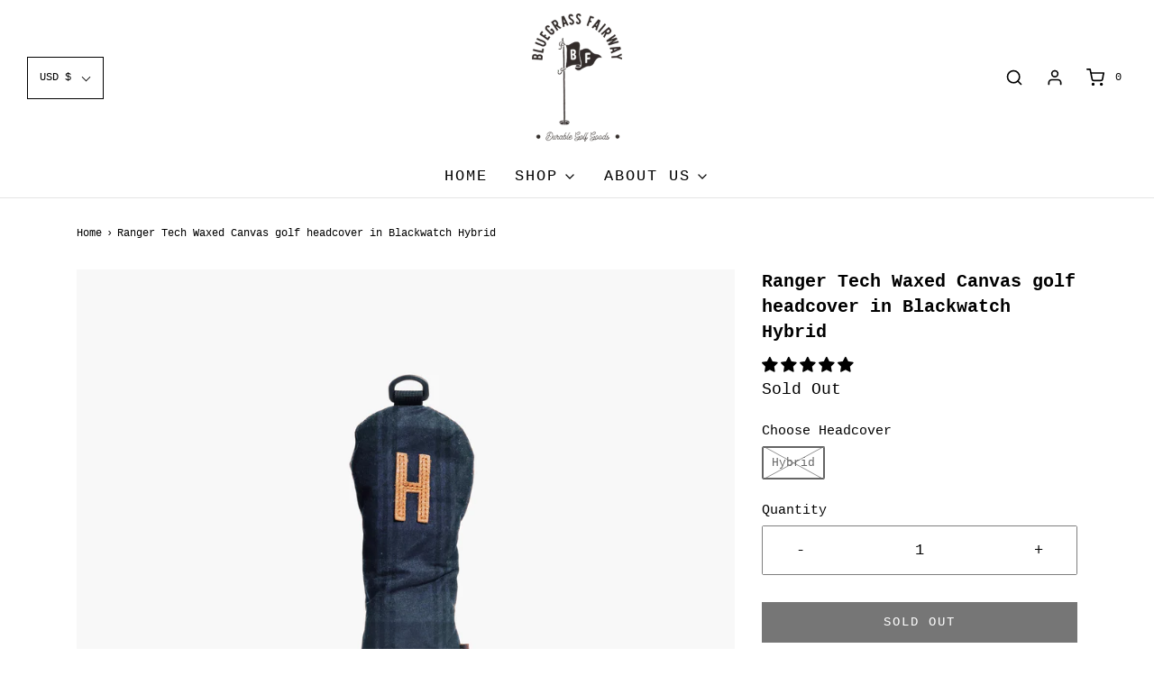

--- FILE ---
content_type: text/html; charset=utf-8
request_url: https://www.bluegrassfairway.com/products/invitational-edition-waxed-canvas-golf-headcover-in-navy-hybrid
body_size: 40549
content:
<!DOCTYPE html>
<!--[if lt IE 7 ]><html class="no-js ie ie6" lang="en"> <![endif]-->
<!--[if IE 7 ]><html class="no-js ie ie7" lang="en"> <![endif]-->
<!--[if IE 8 ]><html class="no-js ie ie8" lang="en"> <![endif]-->
<!--[if (gte IE 9)|!(IE)]><!-->
<html class="no-js" lang="en">
<!--<![endif]-->
<head>

  





   <link rel="amphtml" href="https://www.bluegrassfairway.com/a/s/products/invitational-edition-waxed-canvas-golf-headcover-in-navy-hybrid">



<!-- Added by AVADA SEO Suite -->






<meta name="twitter:image" content="http://www.bluegrassfairway.com/cdn/shop/files/4D7FEF1F-6EA5-4D36-B392-C5DEEE079C51.jpg?v=1736183112">
    




<!-- /Added by AVADA SEO Suite -->

  <!-- Google Tag Manager -->
<script>(function(w,d,s,l,i){w[l]=w[l]||[];w[l].push({'gtm.start':
new Date().getTime(),event:'gtm.js'});var f=d.getElementsByTagName(s)[0],
j=d.createElement(s),dl=l!='dataLayer'?'&l='+l:'';j.async=true;j.src=
'https://www.googletagmanager.com/gtm.js?id='+i+dl;f.parentNode.insertBefore(j,f);
})(window,document,'script','dataLayer','GTM-KDWGC33');</script>
<!-- End Google Tag Manager -->

	<meta charset="utf-8">

	<!--[if lt IE 9]>
		<script src="//html5shim.googlecode.com/svn/trunk/html5.js"></script>
	<![endif]--><title>
		Ranger Tech Waxed Canvas golf headcover in Blackwatch Hybrid &ndash; Bluegrass Fairway
	</title>

	<script type="text/javascript">
		document.documentElement.className = document.documentElement.className.replace('no-js', 'js');
	</script>

	
	<meta name="description" content="Our Ranger Tech line is made is a Premium Canvas Golf Club Headcover - Handmade Limited Edition for Driver  Protect your premium golf clubs with our rugged, American-made canvas headcovers. This piece is handcrafted using Waxed Canvas from Scotland Features: Heavy-duty Waxed Canvas construction for superior water resis">
	

	
		<meta name="viewport" content="width=device-width, initial-scale=1, maximum-scale=1, user-scalable=0" />
	

	<!-- /snippets/social-meta-tags.liquid -->


<meta property="og:site_name" content="Bluegrass Fairway">
<meta property="og:url" content="https://www.bluegrassfairway.com/products/invitational-edition-waxed-canvas-golf-headcover-in-navy-hybrid">
<meta property="og:title" content="Ranger Tech Waxed Canvas golf headcover in Blackwatch Hybrid">
<meta property="og:type" content="product">
<meta property="og:description" content="Our Ranger Tech line is made is a Premium Canvas Golf Club Headcover - Handmade Limited Edition for Driver  Protect your premium golf clubs with our rugged, American-made canvas headcovers. This piece is handcrafted using Waxed Canvas from Scotland Features: Heavy-duty Waxed Canvas construction for superior water resis">

  <meta property="og:price:amount" content="65.00">
  <meta property="og:price:currency" content="USD">

<meta property="og:image" content="http://www.bluegrassfairway.com/cdn/shop/files/4D7FEF1F-6EA5-4D36-B392-C5DEEE079C51_1200x1200.jpg?v=1736183112">
<meta property="og:image:alt" content="Ranger Tech Waxed Canvas golf headcover in Blackwatch Hybrid">
<meta property="og:image:secure_url" content="https://www.bluegrassfairway.com/cdn/shop/files/4D7FEF1F-6EA5-4D36-B392-C5DEEE079C51_1200x1200.jpg?v=1736183112">


<meta name="twitter:card" content="summary_large_image">
<meta name="twitter:title" content="Ranger Tech Waxed Canvas golf headcover in Blackwatch Hybrid">
<meta name="twitter:description" content="Our Ranger Tech line is made is a Premium Canvas Golf Club Headcover - Handmade Limited Edition for Driver  Protect your premium golf clubs with our rugged, American-made canvas headcovers. This piece is handcrafted using Waxed Canvas from Scotland Features: Heavy-duty Waxed Canvas construction for superior water resis">

	<style>
/*============================================================================
  Typography
==============================================================================*/









  



  



  


/*============================================================================
  #General Variables
==============================================================================*/

:root {
  --page-background: #ffffff;

  --color-primary: #000000;
  --disabled-color-primary: rgba(0, 0, 0, 0.5);
  --color-primary-opacity: rgba(0, 0, 0, 0.03);
  --link-color: #000000;
  --active-link-color: #000000;

  --button-background-color: #2d2d2d;
  --button-background-hover-color: #2d2d2d;
  --button-background-hover-color-lighten: #3a3a3a;
  --button-text-color: #ffffff;

  --sale-color: #f3f3f3;
  --sale-text-color: #302d2d;
  --sale-color-faint: rgba(243, 243, 243, 0.1);
  --sold-out-color: #2d2d2d;
  --sold-out-text-color: #ffffff;

  --header-background: #ffffff;
  --header-text: #000000;
  --header-border-color: rgba(0, 0, 0, 0.1);
  --header-hover-background-color: rgba(0, 0, 0, 0.1);
  --header-overlay-text: #ffffff;

  --sticky-header-background: #ffffff;
  --sticky-header-text: #2d2d2d;
  --sticky-header-border: rgba(45, 45, 45, 0.1);

  --mobile-menu-text: #000000;
  --mobile-menu-background: #ffffff;
  --mobile-menu-border-color: rgba(0, 0, 0, 0.5);

  --footer-background: #022802;
  --footer-text: #ffffff;
  --footer-hover-background-color: rgba(255, 255, 255, 0.1);


  --pop-up-text: #ffffff;
  --pop-up-background: #2d2d2d;

  --secondary-color: rgba(0, 0, 0, 1) !default;
  --select-padding: 5px;
  --select-radius: 2px !default;

  --border-color: rgba(0, 0, 0, 0.5);
  --border-search: rgba(0, 0, 0, 0.1);
  --border-color-subtle: rgba(0, 0, 0, 0.1);
  --border-color-subtle-darken: #000000;

  --color-scheme-light-background: #F3F3F3;
  --color-scheme-light-background-hover: rgba(243, 243, 243, 0.1);
  --color-scheme-light-text: #656565;
  --color-scheme-light-text-hover: rgba(101, 101, 101, 0.7);
  --color-scheme-light-input-hover: rgba(101, 101, 101, 0.1);

  --color-scheme-accent-background: #302d2d;
  --color-scheme-accent-background-hover: rgba(48, 45, 45, 0.1);
  --color-scheme-accent-text: #ffffff;
  --color-scheme-accent-text-hover: rgba(255, 255, 255, 0.7);
  --color-scheme-accent-input-hover: rgba(255, 255, 255, 0.1);

  --color-scheme-dark-background: #333333;
  --color-scheme-dark-background-hover: rgba(51, 51, 51, 0.1);
  --color-scheme-dark-text: #F3F3F3;
  --color-scheme-dark-text-hover: rgba(243, 243, 243, 0.7);
  --color-scheme-dark-input-hover: rgba(243, 243, 243, 0.1);

  --header-font-stack: "Courier New", Courier, monospace;
  --header-font-weight: 700;
  --header-font-style: normal;
  --header-font-transform: none;

  
  --header-letter-spacing: normal;
  

  --body-font-stack: "Courier New", Courier, monospace;
  --body-font-weight: 400;
  --body-font-style: normal;
  --body-font-size-int: 17;
  --body-font-size: 17px;

  --subheading-font-stack: "Courier New", Courier, monospace;
  --subheading-font-weight: 400;
  --subheading-font-style: normal;
  --subheading-font-transform: uppercase;
  --subheading-case: uppercase;

  
  --heading-base: 28;
  --subheading-base: 14;
  --subheading-2-font-size: 16px;
  --subheading-2-line-height: 20px;
  --product-titles: 20;
  --subpage-header: 20;
  --subpage-header-px: 20px;
  --subpage-header-line-height: 28px;
  --heading-font-size: 28px;
  --heading-line-height: 36px;
  --subheading-font-size: 14px;
  --subheading-line-height: 18px;
  

  --color-image-overlay: #333333;
  --color-image-overlay-text: #ffffff;
  --image-overlay-opacity: calc(50 / 100);

  --flexslider-icon-eot: //www.bluegrassfairway.com/cdn/shop/t/15/assets/flexslider-icon.eot?v=70838442330258149421630630102;
  --flexslider-icon-eot-ie: //www.bluegrassfairway.com/cdn/shop/t/15/assets/flexslider-icon.eot%23iefix?v=1458;
  --flexslider-icon-woff: //www.bluegrassfairway.com/cdn/shop/t/15/assets/flexslider-icon.eot?v=70838442330258149421630630102;
  --flexslider-icon-ttf: //www.bluegrassfairway.com/cdn/shop/t/15/assets/flexslider-icon.eot?v=70838442330258149421630630102;
  --flexslider-icon-svg: //www.bluegrassfairway.com/cdn/shop/t/15/assets/flexslider-icon.eot?v=70838442330258149421630630102;

  --delete-button-png: //www.bluegrassfairway.com/cdn/shop/t/15/assets/delete.png?v=1458;
  --loader-svg: //www.bluegrassfairway.com/cdn/shop/t/15/assets/loader.svg?v=119822953187440061741630630104;

  
  --mobile-menu-link-transform: uppercase;
  --mobile-menu-link-letter-spacing: 2px;
  

  
  --buttons-transform: uppercase;
  --buttons-letter-spacing: 2px;
  

  
    --button-font-family: var(--subheading-font-stack);
    --button-font-weight: var(--subheading-font-weight);
    --button-font-style: var(--subheading-font-style);
    --button-font-size: var(--subheading-font-size);
  

  
    --button-font-size-int: var(--body-font-size-int);
  

  
    --subheading-letter-spacing: 1px;
  

  
    --nav-font-family: var(--subheading-font-stack);
    --nav-font-weight: var(--subheading-font-weight);
    --nav-font-style: var(--subheading-font-style);
  

  
    --nav-text-transform: uppercase;
    --nav-letter-spacing: 2px;
  

  
    --nav-font-size-int: var(--body-font-size-int);
  

  --password-text-color: #000000;
  --password-error-background: #feebeb;
  --password-error-text: #7e1412;
  --password-login-background: #111111;
  --password-login-text: #b8b8b8;
  --password-btn-text: #ffffff;
  --password-btn-background: #000000;
  --password-btn-background-success: #4caf50;
  --success-color: #28a745;
  --error-color: #b94a48;

  /* Shop Pay Installments variables */
  --color-body: #ffffff;
  --color-bg: #ffffff;
}
</style>


	<link rel="canonical" href="https://www.bluegrassfairway.com/products/invitational-edition-waxed-canvas-golf-headcover-in-navy-hybrid" />

	<!-- CSS -->
	<style>
/*============================================================================
  Typography
==============================================================================*/









  



  



  


/*============================================================================
  #General Variables
==============================================================================*/

:root {
  --page-background: #ffffff;

  --color-primary: #000000;
  --disabled-color-primary: rgba(0, 0, 0, 0.5);
  --color-primary-opacity: rgba(0, 0, 0, 0.03);
  --link-color: #000000;
  --active-link-color: #000000;

  --button-background-color: #2d2d2d;
  --button-background-hover-color: #2d2d2d;
  --button-background-hover-color-lighten: #3a3a3a;
  --button-text-color: #ffffff;

  --sale-color: #f3f3f3;
  --sale-text-color: #302d2d;
  --sale-color-faint: rgba(243, 243, 243, 0.1);
  --sold-out-color: #2d2d2d;
  --sold-out-text-color: #ffffff;

  --header-background: #ffffff;
  --header-text: #000000;
  --header-border-color: rgba(0, 0, 0, 0.1);
  --header-hover-background-color: rgba(0, 0, 0, 0.1);
  --header-overlay-text: #ffffff;

  --sticky-header-background: #ffffff;
  --sticky-header-text: #2d2d2d;
  --sticky-header-border: rgba(45, 45, 45, 0.1);

  --mobile-menu-text: #000000;
  --mobile-menu-background: #ffffff;
  --mobile-menu-border-color: rgba(0, 0, 0, 0.5);

  --footer-background: #022802;
  --footer-text: #ffffff;
  --footer-hover-background-color: rgba(255, 255, 255, 0.1);


  --pop-up-text: #ffffff;
  --pop-up-background: #2d2d2d;

  --secondary-color: rgba(0, 0, 0, 1) !default;
  --select-padding: 5px;
  --select-radius: 2px !default;

  --border-color: rgba(0, 0, 0, 0.5);
  --border-search: rgba(0, 0, 0, 0.1);
  --border-color-subtle: rgba(0, 0, 0, 0.1);
  --border-color-subtle-darken: #000000;

  --color-scheme-light-background: #F3F3F3;
  --color-scheme-light-background-hover: rgba(243, 243, 243, 0.1);
  --color-scheme-light-text: #656565;
  --color-scheme-light-text-hover: rgba(101, 101, 101, 0.7);
  --color-scheme-light-input-hover: rgba(101, 101, 101, 0.1);

  --color-scheme-accent-background: #302d2d;
  --color-scheme-accent-background-hover: rgba(48, 45, 45, 0.1);
  --color-scheme-accent-text: #ffffff;
  --color-scheme-accent-text-hover: rgba(255, 255, 255, 0.7);
  --color-scheme-accent-input-hover: rgba(255, 255, 255, 0.1);

  --color-scheme-dark-background: #333333;
  --color-scheme-dark-background-hover: rgba(51, 51, 51, 0.1);
  --color-scheme-dark-text: #F3F3F3;
  --color-scheme-dark-text-hover: rgba(243, 243, 243, 0.7);
  --color-scheme-dark-input-hover: rgba(243, 243, 243, 0.1);

  --header-font-stack: "Courier New", Courier, monospace;
  --header-font-weight: 700;
  --header-font-style: normal;
  --header-font-transform: none;

  
  --header-letter-spacing: normal;
  

  --body-font-stack: "Courier New", Courier, monospace;
  --body-font-weight: 400;
  --body-font-style: normal;
  --body-font-size-int: 17;
  --body-font-size: 17px;

  --subheading-font-stack: "Courier New", Courier, monospace;
  --subheading-font-weight: 400;
  --subheading-font-style: normal;
  --subheading-font-transform: uppercase;
  --subheading-case: uppercase;

  
  --heading-base: 28;
  --subheading-base: 14;
  --subheading-2-font-size: 16px;
  --subheading-2-line-height: 20px;
  --product-titles: 20;
  --subpage-header: 20;
  --subpage-header-px: 20px;
  --subpage-header-line-height: 28px;
  --heading-font-size: 28px;
  --heading-line-height: 36px;
  --subheading-font-size: 14px;
  --subheading-line-height: 18px;
  

  --color-image-overlay: #333333;
  --color-image-overlay-text: #ffffff;
  --image-overlay-opacity: calc(50 / 100);

  --flexslider-icon-eot: //www.bluegrassfairway.com/cdn/shop/t/15/assets/flexslider-icon.eot?v=70838442330258149421630630102;
  --flexslider-icon-eot-ie: //www.bluegrassfairway.com/cdn/shop/t/15/assets/flexslider-icon.eot%23iefix?v=1458;
  --flexslider-icon-woff: //www.bluegrassfairway.com/cdn/shop/t/15/assets/flexslider-icon.eot?v=70838442330258149421630630102;
  --flexslider-icon-ttf: //www.bluegrassfairway.com/cdn/shop/t/15/assets/flexslider-icon.eot?v=70838442330258149421630630102;
  --flexslider-icon-svg: //www.bluegrassfairway.com/cdn/shop/t/15/assets/flexslider-icon.eot?v=70838442330258149421630630102;

  --delete-button-png: //www.bluegrassfairway.com/cdn/shop/t/15/assets/delete.png?v=1458;
  --loader-svg: //www.bluegrassfairway.com/cdn/shop/t/15/assets/loader.svg?v=119822953187440061741630630104;

  
  --mobile-menu-link-transform: uppercase;
  --mobile-menu-link-letter-spacing: 2px;
  

  
  --buttons-transform: uppercase;
  --buttons-letter-spacing: 2px;
  

  
    --button-font-family: var(--subheading-font-stack);
    --button-font-weight: var(--subheading-font-weight);
    --button-font-style: var(--subheading-font-style);
    --button-font-size: var(--subheading-font-size);
  

  
    --button-font-size-int: var(--body-font-size-int);
  

  
    --subheading-letter-spacing: 1px;
  

  
    --nav-font-family: var(--subheading-font-stack);
    --nav-font-weight: var(--subheading-font-weight);
    --nav-font-style: var(--subheading-font-style);
  

  
    --nav-text-transform: uppercase;
    --nav-letter-spacing: 2px;
  

  
    --nav-font-size-int: var(--body-font-size-int);
  

  --password-text-color: #000000;
  --password-error-background: #feebeb;
  --password-error-text: #7e1412;
  --password-login-background: #111111;
  --password-login-text: #b8b8b8;
  --password-btn-text: #ffffff;
  --password-btn-background: #000000;
  --password-btn-background-success: #4caf50;
  --success-color: #28a745;
  --error-color: #b94a48;

  /* Shop Pay Installments variables */
  --color-body: #ffffff;
  --color-bg: #ffffff;
}
</style>


	
		<link rel="preload" href="//www.bluegrassfairway.com/cdn/shop/t/15/assets/theme-product.min.css?v=128703089803806412031630630111" as="style">
	  	<link href="//www.bluegrassfairway.com/cdn/shop/t/15/assets/theme-product.min.css?v=128703089803806412031630630111" rel="stylesheet" type="text/css" media="all" />
	

	<link href="//www.bluegrassfairway.com/cdn/shop/t/15/assets/custom.css?v=60929843993882887651630630099" rel="stylesheet" type="text/css" media="all" />

	



	
		<link rel="shortcut icon" href="//www.bluegrassfairway.com/cdn/shop/files/flagonly_d5a1030d-b726-40d6-a4fa-d5c1c8ab59af_32x32.jpg?v=1613511912" type="image/png">
	

	<link rel="sitemap" type="application/xml" title="Sitemap" href="/sitemap.xml" />

	<script>window.performance && window.performance.mark && window.performance.mark('shopify.content_for_header.start');</script><meta name="google-site-verification" content="jT-bLyi3XOXJjt7rSNKOyhUdBEBLPdAeMBxvLYN9Spc">
<meta name="facebook-domain-verification" content="jnof5pk64zm4vtlkwqfxv1kxggw8ju">
<meta id="shopify-digital-wallet" name="shopify-digital-wallet" content="/9564050/digital_wallets/dialog">
<meta name="shopify-checkout-api-token" content="970c9bca298de04c5a40dda1d4843f45">
<meta id="in-context-paypal-metadata" data-shop-id="9564050" data-venmo-supported="true" data-environment="production" data-locale="en_US" data-paypal-v4="true" data-currency="USD">
<link rel="alternate" type="application/json+oembed" href="https://www.bluegrassfairway.com/products/invitational-edition-waxed-canvas-golf-headcover-in-navy-hybrid.oembed">
<script async="async" src="/checkouts/internal/preloads.js?locale=en-US"></script>
<link rel="preconnect" href="https://shop.app" crossorigin="anonymous">
<script async="async" src="https://shop.app/checkouts/internal/preloads.js?locale=en-US&shop_id=9564050" crossorigin="anonymous"></script>
<script id="apple-pay-shop-capabilities" type="application/json">{"shopId":9564050,"countryCode":"US","currencyCode":"USD","merchantCapabilities":["supports3DS"],"merchantId":"gid:\/\/shopify\/Shop\/9564050","merchantName":"Bluegrass Fairway","requiredBillingContactFields":["postalAddress","email"],"requiredShippingContactFields":["postalAddress","email"],"shippingType":"shipping","supportedNetworks":["visa","masterCard","amex","discover","elo","jcb"],"total":{"type":"pending","label":"Bluegrass Fairway","amount":"1.00"},"shopifyPaymentsEnabled":true,"supportsSubscriptions":true}</script>
<script id="shopify-features" type="application/json">{"accessToken":"970c9bca298de04c5a40dda1d4843f45","betas":["rich-media-storefront-analytics"],"domain":"www.bluegrassfairway.com","predictiveSearch":true,"shopId":9564050,"locale":"en"}</script>
<script>var Shopify = Shopify || {};
Shopify.shop = "bluegrass-fairway.myshopify.com";
Shopify.locale = "en";
Shopify.currency = {"active":"USD","rate":"1.0"};
Shopify.country = "US";
Shopify.theme = {"name":"Envy","id":126631608484,"schema_name":"Envy","schema_version":"27.2.4","theme_store_id":411,"role":"main"};
Shopify.theme.handle = "null";
Shopify.theme.style = {"id":null,"handle":null};
Shopify.cdnHost = "www.bluegrassfairway.com/cdn";
Shopify.routes = Shopify.routes || {};
Shopify.routes.root = "/";</script>
<script type="module">!function(o){(o.Shopify=o.Shopify||{}).modules=!0}(window);</script>
<script>!function(o){function n(){var o=[];function n(){o.push(Array.prototype.slice.apply(arguments))}return n.q=o,n}var t=o.Shopify=o.Shopify||{};t.loadFeatures=n(),t.autoloadFeatures=n()}(window);</script>
<script>
  window.ShopifyPay = window.ShopifyPay || {};
  window.ShopifyPay.apiHost = "shop.app\/pay";
  window.ShopifyPay.redirectState = null;
</script>
<script id="shop-js-analytics" type="application/json">{"pageType":"product"}</script>
<script defer="defer" async type="module" src="//www.bluegrassfairway.com/cdn/shopifycloud/shop-js/modules/v2/client.init-shop-cart-sync_BN7fPSNr.en.esm.js"></script>
<script defer="defer" async type="module" src="//www.bluegrassfairway.com/cdn/shopifycloud/shop-js/modules/v2/chunk.common_Cbph3Kss.esm.js"></script>
<script defer="defer" async type="module" src="//www.bluegrassfairway.com/cdn/shopifycloud/shop-js/modules/v2/chunk.modal_DKumMAJ1.esm.js"></script>
<script type="module">
  await import("//www.bluegrassfairway.com/cdn/shopifycloud/shop-js/modules/v2/client.init-shop-cart-sync_BN7fPSNr.en.esm.js");
await import("//www.bluegrassfairway.com/cdn/shopifycloud/shop-js/modules/v2/chunk.common_Cbph3Kss.esm.js");
await import("//www.bluegrassfairway.com/cdn/shopifycloud/shop-js/modules/v2/chunk.modal_DKumMAJ1.esm.js");

  window.Shopify.SignInWithShop?.initShopCartSync?.({"fedCMEnabled":true,"windoidEnabled":true});

</script>
<script defer="defer" async type="module" src="//www.bluegrassfairway.com/cdn/shopifycloud/shop-js/modules/v2/client.payment-terms_BxzfvcZJ.en.esm.js"></script>
<script defer="defer" async type="module" src="//www.bluegrassfairway.com/cdn/shopifycloud/shop-js/modules/v2/chunk.common_Cbph3Kss.esm.js"></script>
<script defer="defer" async type="module" src="//www.bluegrassfairway.com/cdn/shopifycloud/shop-js/modules/v2/chunk.modal_DKumMAJ1.esm.js"></script>
<script type="module">
  await import("//www.bluegrassfairway.com/cdn/shopifycloud/shop-js/modules/v2/client.payment-terms_BxzfvcZJ.en.esm.js");
await import("//www.bluegrassfairway.com/cdn/shopifycloud/shop-js/modules/v2/chunk.common_Cbph3Kss.esm.js");
await import("//www.bluegrassfairway.com/cdn/shopifycloud/shop-js/modules/v2/chunk.modal_DKumMAJ1.esm.js");

  
</script>
<script>
  window.Shopify = window.Shopify || {};
  if (!window.Shopify.featureAssets) window.Shopify.featureAssets = {};
  window.Shopify.featureAssets['shop-js'] = {"shop-cart-sync":["modules/v2/client.shop-cart-sync_CJVUk8Jm.en.esm.js","modules/v2/chunk.common_Cbph3Kss.esm.js","modules/v2/chunk.modal_DKumMAJ1.esm.js"],"init-fed-cm":["modules/v2/client.init-fed-cm_7Fvt41F4.en.esm.js","modules/v2/chunk.common_Cbph3Kss.esm.js","modules/v2/chunk.modal_DKumMAJ1.esm.js"],"init-shop-email-lookup-coordinator":["modules/v2/client.init-shop-email-lookup-coordinator_Cc088_bR.en.esm.js","modules/v2/chunk.common_Cbph3Kss.esm.js","modules/v2/chunk.modal_DKumMAJ1.esm.js"],"init-windoid":["modules/v2/client.init-windoid_hPopwJRj.en.esm.js","modules/v2/chunk.common_Cbph3Kss.esm.js","modules/v2/chunk.modal_DKumMAJ1.esm.js"],"shop-button":["modules/v2/client.shop-button_B0jaPSNF.en.esm.js","modules/v2/chunk.common_Cbph3Kss.esm.js","modules/v2/chunk.modal_DKumMAJ1.esm.js"],"shop-cash-offers":["modules/v2/client.shop-cash-offers_DPIskqss.en.esm.js","modules/v2/chunk.common_Cbph3Kss.esm.js","modules/v2/chunk.modal_DKumMAJ1.esm.js"],"shop-toast-manager":["modules/v2/client.shop-toast-manager_CK7RT69O.en.esm.js","modules/v2/chunk.common_Cbph3Kss.esm.js","modules/v2/chunk.modal_DKumMAJ1.esm.js"],"init-shop-cart-sync":["modules/v2/client.init-shop-cart-sync_BN7fPSNr.en.esm.js","modules/v2/chunk.common_Cbph3Kss.esm.js","modules/v2/chunk.modal_DKumMAJ1.esm.js"],"init-customer-accounts-sign-up":["modules/v2/client.init-customer-accounts-sign-up_CfPf4CXf.en.esm.js","modules/v2/client.shop-login-button_DeIztwXF.en.esm.js","modules/v2/chunk.common_Cbph3Kss.esm.js","modules/v2/chunk.modal_DKumMAJ1.esm.js"],"pay-button":["modules/v2/client.pay-button_CgIwFSYN.en.esm.js","modules/v2/chunk.common_Cbph3Kss.esm.js","modules/v2/chunk.modal_DKumMAJ1.esm.js"],"init-customer-accounts":["modules/v2/client.init-customer-accounts_DQ3x16JI.en.esm.js","modules/v2/client.shop-login-button_DeIztwXF.en.esm.js","modules/v2/chunk.common_Cbph3Kss.esm.js","modules/v2/chunk.modal_DKumMAJ1.esm.js"],"avatar":["modules/v2/client.avatar_BTnouDA3.en.esm.js"],"init-shop-for-new-customer-accounts":["modules/v2/client.init-shop-for-new-customer-accounts_CsZy_esa.en.esm.js","modules/v2/client.shop-login-button_DeIztwXF.en.esm.js","modules/v2/chunk.common_Cbph3Kss.esm.js","modules/v2/chunk.modal_DKumMAJ1.esm.js"],"shop-follow-button":["modules/v2/client.shop-follow-button_BRMJjgGd.en.esm.js","modules/v2/chunk.common_Cbph3Kss.esm.js","modules/v2/chunk.modal_DKumMAJ1.esm.js"],"checkout-modal":["modules/v2/client.checkout-modal_B9Drz_yf.en.esm.js","modules/v2/chunk.common_Cbph3Kss.esm.js","modules/v2/chunk.modal_DKumMAJ1.esm.js"],"shop-login-button":["modules/v2/client.shop-login-button_DeIztwXF.en.esm.js","modules/v2/chunk.common_Cbph3Kss.esm.js","modules/v2/chunk.modal_DKumMAJ1.esm.js"],"lead-capture":["modules/v2/client.lead-capture_DXYzFM3R.en.esm.js","modules/v2/chunk.common_Cbph3Kss.esm.js","modules/v2/chunk.modal_DKumMAJ1.esm.js"],"shop-login":["modules/v2/client.shop-login_CA5pJqmO.en.esm.js","modules/v2/chunk.common_Cbph3Kss.esm.js","modules/v2/chunk.modal_DKumMAJ1.esm.js"],"payment-terms":["modules/v2/client.payment-terms_BxzfvcZJ.en.esm.js","modules/v2/chunk.common_Cbph3Kss.esm.js","modules/v2/chunk.modal_DKumMAJ1.esm.js"]};
</script>
<script>(function() {
  var isLoaded = false;
  function asyncLoad() {
    if (isLoaded) return;
    isLoaded = true;
    var urls = ["https:\/\/seo.apps.avada.io\/avada-seo-installed.js?shop=bluegrass-fairway.myshopify.com"];
    for (var i = 0; i < urls.length; i++) {
      var s = document.createElement('script');
      s.type = 'text/javascript';
      s.async = true;
      s.src = urls[i];
      var x = document.getElementsByTagName('script')[0];
      x.parentNode.insertBefore(s, x);
    }
  };
  if(window.attachEvent) {
    window.attachEvent('onload', asyncLoad);
  } else {
    window.addEventListener('load', asyncLoad, false);
  }
})();</script>
<script id="__st">var __st={"a":9564050,"offset":-18000,"reqid":"3c9199bb-30ed-4d9e-9e4c-cc007278f96f-1769775706","pageurl":"www.bluegrassfairway.com\/products\/invitational-edition-waxed-canvas-golf-headcover-in-navy-hybrid","u":"437d7dcf600f","p":"product","rtyp":"product","rid":487316815900};</script>
<script>window.ShopifyPaypalV4VisibilityTracking = true;</script>
<script id="captcha-bootstrap">!function(){'use strict';const t='contact',e='account',n='new_comment',o=[[t,t],['blogs',n],['comments',n],[t,'customer']],c=[[e,'customer_login'],[e,'guest_login'],[e,'recover_customer_password'],[e,'create_customer']],r=t=>t.map((([t,e])=>`form[action*='/${t}']:not([data-nocaptcha='true']) input[name='form_type'][value='${e}']`)).join(','),a=t=>()=>t?[...document.querySelectorAll(t)].map((t=>t.form)):[];function s(){const t=[...o],e=r(t);return a(e)}const i='password',u='form_key',d=['recaptcha-v3-token','g-recaptcha-response','h-captcha-response',i],f=()=>{try{return window.sessionStorage}catch{return}},m='__shopify_v',_=t=>t.elements[u];function p(t,e,n=!1){try{const o=window.sessionStorage,c=JSON.parse(o.getItem(e)),{data:r}=function(t){const{data:e,action:n}=t;return t[m]||n?{data:e,action:n}:{data:t,action:n}}(c);for(const[e,n]of Object.entries(r))t.elements[e]&&(t.elements[e].value=n);n&&o.removeItem(e)}catch(o){console.error('form repopulation failed',{error:o})}}const l='form_type',E='cptcha';function T(t){t.dataset[E]=!0}const w=window,h=w.document,L='Shopify',v='ce_forms',y='captcha';let A=!1;((t,e)=>{const n=(g='f06e6c50-85a8-45c8-87d0-21a2b65856fe',I='https://cdn.shopify.com/shopifycloud/storefront-forms-hcaptcha/ce_storefront_forms_captcha_hcaptcha.v1.5.2.iife.js',D={infoText:'Protected by hCaptcha',privacyText:'Privacy',termsText:'Terms'},(t,e,n)=>{const o=w[L][v],c=o.bindForm;if(c)return c(t,g,e,D).then(n);var r;o.q.push([[t,g,e,D],n]),r=I,A||(h.body.append(Object.assign(h.createElement('script'),{id:'captcha-provider',async:!0,src:r})),A=!0)});var g,I,D;w[L]=w[L]||{},w[L][v]=w[L][v]||{},w[L][v].q=[],w[L][y]=w[L][y]||{},w[L][y].protect=function(t,e){n(t,void 0,e),T(t)},Object.freeze(w[L][y]),function(t,e,n,w,h,L){const[v,y,A,g]=function(t,e,n){const i=e?o:[],u=t?c:[],d=[...i,...u],f=r(d),m=r(i),_=r(d.filter((([t,e])=>n.includes(e))));return[a(f),a(m),a(_),s()]}(w,h,L),I=t=>{const e=t.target;return e instanceof HTMLFormElement?e:e&&e.form},D=t=>v().includes(t);t.addEventListener('submit',(t=>{const e=I(t);if(!e)return;const n=D(e)&&!e.dataset.hcaptchaBound&&!e.dataset.recaptchaBound,o=_(e),c=g().includes(e)&&(!o||!o.value);(n||c)&&t.preventDefault(),c&&!n&&(function(t){try{if(!f())return;!function(t){const e=f();if(!e)return;const n=_(t);if(!n)return;const o=n.value;o&&e.removeItem(o)}(t);const e=Array.from(Array(32),(()=>Math.random().toString(36)[2])).join('');!function(t,e){_(t)||t.append(Object.assign(document.createElement('input'),{type:'hidden',name:u})),t.elements[u].value=e}(t,e),function(t,e){const n=f();if(!n)return;const o=[...t.querySelectorAll(`input[type='${i}']`)].map((({name:t})=>t)),c=[...d,...o],r={};for(const[a,s]of new FormData(t).entries())c.includes(a)||(r[a]=s);n.setItem(e,JSON.stringify({[m]:1,action:t.action,data:r}))}(t,e)}catch(e){console.error('failed to persist form',e)}}(e),e.submit())}));const S=(t,e)=>{t&&!t.dataset[E]&&(n(t,e.some((e=>e===t))),T(t))};for(const o of['focusin','change'])t.addEventListener(o,(t=>{const e=I(t);D(e)&&S(e,y())}));const B=e.get('form_key'),M=e.get(l),P=B&&M;t.addEventListener('DOMContentLoaded',(()=>{const t=y();if(P)for(const e of t)e.elements[l].value===M&&p(e,B);[...new Set([...A(),...v().filter((t=>'true'===t.dataset.shopifyCaptcha))])].forEach((e=>S(e,t)))}))}(h,new URLSearchParams(w.location.search),n,t,e,['guest_login'])})(!0,!0)}();</script>
<script integrity="sha256-4kQ18oKyAcykRKYeNunJcIwy7WH5gtpwJnB7kiuLZ1E=" data-source-attribution="shopify.loadfeatures" defer="defer" src="//www.bluegrassfairway.com/cdn/shopifycloud/storefront/assets/storefront/load_feature-a0a9edcb.js" crossorigin="anonymous"></script>
<script crossorigin="anonymous" defer="defer" src="//www.bluegrassfairway.com/cdn/shopifycloud/storefront/assets/shopify_pay/storefront-65b4c6d7.js?v=20250812"></script>
<script data-source-attribution="shopify.dynamic_checkout.dynamic.init">var Shopify=Shopify||{};Shopify.PaymentButton=Shopify.PaymentButton||{isStorefrontPortableWallets:!0,init:function(){window.Shopify.PaymentButton.init=function(){};var t=document.createElement("script");t.src="https://www.bluegrassfairway.com/cdn/shopifycloud/portable-wallets/latest/portable-wallets.en.js",t.type="module",document.head.appendChild(t)}};
</script>
<script data-source-attribution="shopify.dynamic_checkout.buyer_consent">
  function portableWalletsHideBuyerConsent(e){var t=document.getElementById("shopify-buyer-consent"),n=document.getElementById("shopify-subscription-policy-button");t&&n&&(t.classList.add("hidden"),t.setAttribute("aria-hidden","true"),n.removeEventListener("click",e))}function portableWalletsShowBuyerConsent(e){var t=document.getElementById("shopify-buyer-consent"),n=document.getElementById("shopify-subscription-policy-button");t&&n&&(t.classList.remove("hidden"),t.removeAttribute("aria-hidden"),n.addEventListener("click",e))}window.Shopify?.PaymentButton&&(window.Shopify.PaymentButton.hideBuyerConsent=portableWalletsHideBuyerConsent,window.Shopify.PaymentButton.showBuyerConsent=portableWalletsShowBuyerConsent);
</script>
<script data-source-attribution="shopify.dynamic_checkout.cart.bootstrap">document.addEventListener("DOMContentLoaded",(function(){function t(){return document.querySelector("shopify-accelerated-checkout-cart, shopify-accelerated-checkout")}if(t())Shopify.PaymentButton.init();else{new MutationObserver((function(e,n){t()&&(Shopify.PaymentButton.init(),n.disconnect())})).observe(document.body,{childList:!0,subtree:!0})}}));
</script>
<link id="shopify-accelerated-checkout-styles" rel="stylesheet" media="screen" href="https://www.bluegrassfairway.com/cdn/shopifycloud/portable-wallets/latest/accelerated-checkout-backwards-compat.css" crossorigin="anonymous">
<style id="shopify-accelerated-checkout-cart">
        #shopify-buyer-consent {
  margin-top: 1em;
  display: inline-block;
  width: 100%;
}

#shopify-buyer-consent.hidden {
  display: none;
}

#shopify-subscription-policy-button {
  background: none;
  border: none;
  padding: 0;
  text-decoration: underline;
  font-size: inherit;
  cursor: pointer;
}

#shopify-subscription-policy-button::before {
  box-shadow: none;
}

      </style>

<script>window.performance && window.performance.mark && window.performance.mark('shopify.content_for_header.end');</script>

	<script type="text/javascript">
	window.lazySizesConfig = window.lazySizesConfig || {};
	window.lazySizesConfig.rias = window.lazySizesConfig.rias || {};

	// configure available widths to replace with the {width} placeholder
	window.lazySizesConfig.rias.widths = [150, 300, 600, 900, 1200, 1500, 1800, 2100];

	window.wetheme = {
		name: 'Envy',
	};
	</script>

	

	<script defer type="module" src="//www.bluegrassfairway.com/cdn/shop/t/15/assets/theme.min.js?v=99065468581068097791630630113"></script>
	<script defer nomodule src="//www.bluegrassfairway.com/cdn/shop/t/15/assets/theme.legacy.min.js?v=146648038853814351471630630113"></script>
  
<!-- Start of Judge.me Core -->
<link rel="dns-prefetch" href="https://cdn.judge.me/">
<script data-cfasync='false' class='jdgm-settings-script'>window.jdgmSettings={"pagination":5,"disable_web_reviews":false,"badge_no_review_text":"No reviews","badge_n_reviews_text":"{{ n }} review/reviews","hide_badge_preview_if_no_reviews":true,"badge_hide_text":false,"enforce_center_preview_badge":false,"widget_title":"Customer Reviews","widget_open_form_text":"Write a review","widget_close_form_text":"Cancel review","widget_refresh_page_text":"Refresh page","widget_summary_text":"Based on {{ number_of_reviews }} review/reviews","widget_no_review_text":"Be the first to write a review","widget_name_field_text":"Display name","widget_verified_name_field_text":"Verified Name (public)","widget_name_placeholder_text":"Display name","widget_required_field_error_text":"This field is required.","widget_email_field_text":"Email address","widget_verified_email_field_text":"Verified Email (private, can not be edited)","widget_email_placeholder_text":"Your email address","widget_email_field_error_text":"Please enter a valid email address.","widget_rating_field_text":"Rating","widget_review_title_field_text":"Review Title","widget_review_title_placeholder_text":"Give your review a title","widget_review_body_field_text":"Review content","widget_review_body_placeholder_text":"Start writing here...","widget_pictures_field_text":"Picture/Video (optional)","widget_submit_review_text":"Submit Review","widget_submit_verified_review_text":"Submit Verified Review","widget_submit_success_msg_with_auto_publish":"Thank you! Please refresh the page in a few moments to see your review. You can remove or edit your review by logging into \u003ca href='https://judge.me/login' target='_blank' rel='nofollow noopener'\u003eJudge.me\u003c/a\u003e","widget_submit_success_msg_no_auto_publish":"Thank you! Your review will be published as soon as it is approved by the shop admin. You can remove or edit your review by logging into \u003ca href='https://judge.me/login' target='_blank' rel='nofollow noopener'\u003eJudge.me\u003c/a\u003e","widget_show_default_reviews_out_of_total_text":"Showing {{ n_reviews_shown }} out of {{ n_reviews }} reviews.","widget_show_all_link_text":"Show all","widget_show_less_link_text":"Show less","widget_author_said_text":"{{ reviewer_name }} said:","widget_days_text":"{{ n }} days ago","widget_weeks_text":"{{ n }} week/weeks ago","widget_months_text":"{{ n }} month/months ago","widget_years_text":"{{ n }} year/years ago","widget_yesterday_text":"Yesterday","widget_today_text":"Today","widget_replied_text":"\u003e\u003e {{ shop_name }} replied:","widget_read_more_text":"Read more","widget_reviewer_name_as_initial":"","widget_rating_filter_color":"#fbcd0a","widget_rating_filter_see_all_text":"See all reviews","widget_sorting_most_recent_text":"Most Recent","widget_sorting_highest_rating_text":"Highest Rating","widget_sorting_lowest_rating_text":"Lowest Rating","widget_sorting_with_pictures_text":"Only Pictures","widget_sorting_most_helpful_text":"Most Helpful","widget_open_question_form_text":"Ask a question","widget_reviews_subtab_text":"Reviews","widget_questions_subtab_text":"Questions","widget_question_label_text":"Question","widget_answer_label_text":"Answer","widget_question_placeholder_text":"Write your question here","widget_submit_question_text":"Submit Question","widget_question_submit_success_text":"Thank you for your question! We will notify you once it gets answered.","verified_badge_text":"Verified","verified_badge_bg_color":"","verified_badge_text_color":"","verified_badge_placement":"left-of-reviewer-name","widget_review_max_height":"","widget_hide_border":false,"widget_social_share":false,"widget_thumb":false,"widget_review_location_show":false,"widget_location_format":"","all_reviews_include_out_of_store_products":true,"all_reviews_out_of_store_text":"(out of store)","all_reviews_pagination":100,"all_reviews_product_name_prefix_text":"about","enable_review_pictures":false,"enable_question_anwser":false,"widget_theme":"default","review_date_format":"mm/dd/yyyy","default_sort_method":"most-recent","widget_product_reviews_subtab_text":"Product Reviews","widget_shop_reviews_subtab_text":"Shop Reviews","widget_other_products_reviews_text":"Reviews for other products","widget_store_reviews_subtab_text":"Store reviews","widget_no_store_reviews_text":"This store hasn't received any reviews yet","widget_web_restriction_product_reviews_text":"This product hasn't received any reviews yet","widget_no_items_text":"No items found","widget_show_more_text":"Show more","widget_write_a_store_review_text":"Write a Store Review","widget_other_languages_heading":"Reviews in Other Languages","widget_translate_review_text":"Translate review to {{ language }}","widget_translating_review_text":"Translating...","widget_show_original_translation_text":"Show original ({{ language }})","widget_translate_review_failed_text":"Review couldn't be translated.","widget_translate_review_retry_text":"Retry","widget_translate_review_try_again_later_text":"Try again later","show_product_url_for_grouped_product":false,"widget_sorting_pictures_first_text":"Pictures First","show_pictures_on_all_rev_page_mobile":false,"show_pictures_on_all_rev_page_desktop":false,"floating_tab_hide_mobile_install_preference":false,"floating_tab_button_name":"★ Reviews","floating_tab_title":"Let customers speak for us","floating_tab_button_color":"","floating_tab_button_background_color":"","floating_tab_url":"","floating_tab_url_enabled":false,"floating_tab_tab_style":"text","all_reviews_text_badge_text":"Customers rate us {{ shop.metafields.judgeme.all_reviews_rating | round: 1 }}/5 based on {{ shop.metafields.judgeme.all_reviews_count }} reviews.","all_reviews_text_badge_text_branded_style":"{{ shop.metafields.judgeme.all_reviews_rating | round: 1 }} out of 5 stars based on {{ shop.metafields.judgeme.all_reviews_count }} reviews","is_all_reviews_text_badge_a_link":false,"show_stars_for_all_reviews_text_badge":false,"all_reviews_text_badge_url":"","all_reviews_text_style":"text","all_reviews_text_color_style":"judgeme_brand_color","all_reviews_text_color":"#108474","all_reviews_text_show_jm_brand":true,"featured_carousel_show_header":true,"featured_carousel_title":"Let customers speak for us","testimonials_carousel_title":"Customers are saying","videos_carousel_title":"Real customer stories","cards_carousel_title":"Customers are saying","featured_carousel_count_text":"from {{ n }} reviews","featured_carousel_add_link_to_all_reviews_page":false,"featured_carousel_url":"","featured_carousel_show_images":true,"featured_carousel_autoslide_interval":5,"featured_carousel_arrows_on_the_sides":false,"featured_carousel_height":250,"featured_carousel_width":80,"featured_carousel_image_size":0,"featured_carousel_image_height":250,"featured_carousel_arrow_color":"#eeeeee","verified_count_badge_style":"vintage","verified_count_badge_orientation":"horizontal","verified_count_badge_color_style":"judgeme_brand_color","verified_count_badge_color":"#108474","is_verified_count_badge_a_link":false,"verified_count_badge_url":"","verified_count_badge_show_jm_brand":true,"widget_rating_preset_default":5,"widget_first_sub_tab":"product-reviews","widget_show_histogram":true,"widget_histogram_use_custom_color":false,"widget_pagination_use_custom_color":false,"widget_star_use_custom_color":false,"widget_verified_badge_use_custom_color":false,"widget_write_review_use_custom_color":false,"picture_reminder_submit_button":"Upload Pictures","enable_review_videos":false,"mute_video_by_default":false,"widget_sorting_videos_first_text":"Videos First","widget_review_pending_text":"Pending","featured_carousel_items_for_large_screen":3,"social_share_options_order":"Facebook,Twitter","remove_microdata_snippet":true,"disable_json_ld":false,"enable_json_ld_products":false,"preview_badge_show_question_text":false,"preview_badge_no_question_text":"No questions","preview_badge_n_question_text":"{{ number_of_questions }} question/questions","qa_badge_show_icon":false,"qa_badge_position":"same-row","remove_judgeme_branding":false,"widget_add_search_bar":false,"widget_search_bar_placeholder":"Search","widget_sorting_verified_only_text":"Verified only","featured_carousel_theme":"default","featured_carousel_show_rating":true,"featured_carousel_show_title":true,"featured_carousel_show_body":true,"featured_carousel_show_date":false,"featured_carousel_show_reviewer":true,"featured_carousel_show_product":false,"featured_carousel_header_background_color":"#108474","featured_carousel_header_text_color":"#ffffff","featured_carousel_name_product_separator":"reviewed","featured_carousel_full_star_background":"#108474","featured_carousel_empty_star_background":"#dadada","featured_carousel_vertical_theme_background":"#f9fafb","featured_carousel_verified_badge_enable":false,"featured_carousel_verified_badge_color":"#108474","featured_carousel_border_style":"round","featured_carousel_review_line_length_limit":3,"featured_carousel_more_reviews_button_text":"Read more reviews","featured_carousel_view_product_button_text":"View product","all_reviews_page_load_reviews_on":"scroll","all_reviews_page_load_more_text":"Load More Reviews","disable_fb_tab_reviews":false,"enable_ajax_cdn_cache":false,"widget_public_name_text":"displayed publicly like","default_reviewer_name":"John Smith","default_reviewer_name_has_non_latin":true,"widget_reviewer_anonymous":"Anonymous","medals_widget_title":"Judge.me Review Medals","medals_widget_background_color":"#f9fafb","medals_widget_position":"footer_all_pages","medals_widget_border_color":"#f9fafb","medals_widget_verified_text_position":"left","medals_widget_use_monochromatic_version":false,"medals_widget_elements_color":"#108474","show_reviewer_avatar":true,"widget_invalid_yt_video_url_error_text":"Not a YouTube video URL","widget_max_length_field_error_text":"Please enter no more than {0} characters.","widget_show_country_flag":false,"widget_show_collected_via_shop_app":true,"widget_verified_by_shop_badge_style":"light","widget_verified_by_shop_text":"Verified by Shop","widget_show_photo_gallery":false,"widget_load_with_code_splitting":true,"widget_ugc_install_preference":false,"widget_ugc_title":"Made by us, Shared by you","widget_ugc_subtitle":"Tag us to see your picture featured in our page","widget_ugc_arrows_color":"#ffffff","widget_ugc_primary_button_text":"Buy Now","widget_ugc_primary_button_background_color":"#108474","widget_ugc_primary_button_text_color":"#ffffff","widget_ugc_primary_button_border_width":"0","widget_ugc_primary_button_border_style":"none","widget_ugc_primary_button_border_color":"#108474","widget_ugc_primary_button_border_radius":"25","widget_ugc_secondary_button_text":"Load More","widget_ugc_secondary_button_background_color":"#ffffff","widget_ugc_secondary_button_text_color":"#108474","widget_ugc_secondary_button_border_width":"2","widget_ugc_secondary_button_border_style":"solid","widget_ugc_secondary_button_border_color":"#108474","widget_ugc_secondary_button_border_radius":"25","widget_ugc_reviews_button_text":"View Reviews","widget_ugc_reviews_button_background_color":"#ffffff","widget_ugc_reviews_button_text_color":"#108474","widget_ugc_reviews_button_border_width":"2","widget_ugc_reviews_button_border_style":"solid","widget_ugc_reviews_button_border_color":"#108474","widget_ugc_reviews_button_border_radius":"25","widget_ugc_reviews_button_link_to":"judgeme-reviews-page","widget_ugc_show_post_date":true,"widget_ugc_max_width":"800","widget_rating_metafield_value_type":true,"widget_primary_color":"#108474","widget_enable_secondary_color":false,"widget_secondary_color":"#edf5f5","widget_summary_average_rating_text":"{{ average_rating }} out of 5","widget_media_grid_title":"Customer photos \u0026 videos","widget_media_grid_see_more_text":"See more","widget_round_style":false,"widget_show_product_medals":true,"widget_verified_by_judgeme_text":"Verified by Judge.me","widget_show_store_medals":true,"widget_verified_by_judgeme_text_in_store_medals":"Verified by Judge.me","widget_media_field_exceed_quantity_message":"Sorry, we can only accept {{ max_media }} for one review.","widget_media_field_exceed_limit_message":"{{ file_name }} is too large, please select a {{ media_type }} less than {{ size_limit }}MB.","widget_review_submitted_text":"Review Submitted!","widget_question_submitted_text":"Question Submitted!","widget_close_form_text_question":"Cancel","widget_write_your_answer_here_text":"Write your answer here","widget_enabled_branded_link":true,"widget_show_collected_by_judgeme":false,"widget_reviewer_name_color":"","widget_write_review_text_color":"","widget_write_review_bg_color":"","widget_collected_by_judgeme_text":"collected by Judge.me","widget_pagination_type":"standard","widget_load_more_text":"Load More","widget_load_more_color":"#108474","widget_full_review_text":"Full Review","widget_read_more_reviews_text":"Read More Reviews","widget_read_questions_text":"Read Questions","widget_questions_and_answers_text":"Questions \u0026 Answers","widget_verified_by_text":"Verified by","widget_verified_text":"Verified","widget_number_of_reviews_text":"{{ number_of_reviews }} reviews","widget_back_button_text":"Back","widget_next_button_text":"Next","widget_custom_forms_filter_button":"Filters","custom_forms_style":"vertical","widget_show_review_information":false,"how_reviews_are_collected":"How reviews are collected?","widget_show_review_keywords":false,"widget_gdpr_statement":"How we use your data: We'll only contact you about the review you left, and only if necessary. By submitting your review, you agree to Judge.me's \u003ca href='https://judge.me/terms' target='_blank' rel='nofollow noopener'\u003eterms\u003c/a\u003e, \u003ca href='https://judge.me/privacy' target='_blank' rel='nofollow noopener'\u003eprivacy\u003c/a\u003e and \u003ca href='https://judge.me/content-policy' target='_blank' rel='nofollow noopener'\u003econtent\u003c/a\u003e policies.","widget_multilingual_sorting_enabled":false,"widget_translate_review_content_enabled":false,"widget_translate_review_content_method":"manual","popup_widget_review_selection":"automatically_with_pictures","popup_widget_round_border_style":true,"popup_widget_show_title":true,"popup_widget_show_body":true,"popup_widget_show_reviewer":false,"popup_widget_show_product":true,"popup_widget_show_pictures":true,"popup_widget_use_review_picture":true,"popup_widget_show_on_home_page":true,"popup_widget_show_on_product_page":true,"popup_widget_show_on_collection_page":true,"popup_widget_show_on_cart_page":true,"popup_widget_position":"bottom_left","popup_widget_first_review_delay":5,"popup_widget_duration":5,"popup_widget_interval":5,"popup_widget_review_count":5,"popup_widget_hide_on_mobile":true,"review_snippet_widget_round_border_style":true,"review_snippet_widget_card_color":"#FFFFFF","review_snippet_widget_slider_arrows_background_color":"#FFFFFF","review_snippet_widget_slider_arrows_color":"#000000","review_snippet_widget_star_color":"#108474","show_product_variant":false,"all_reviews_product_variant_label_text":"Variant: ","widget_show_verified_branding":false,"widget_ai_summary_title":"Customers say","widget_ai_summary_disclaimer":"AI-powered review summary based on recent customer reviews","widget_show_ai_summary":false,"widget_show_ai_summary_bg":false,"widget_show_review_title_input":true,"redirect_reviewers_invited_via_email":"review_widget","request_store_review_after_product_review":false,"request_review_other_products_in_order":false,"review_form_color_scheme":"default","review_form_corner_style":"square","review_form_star_color":{},"review_form_text_color":"#333333","review_form_background_color":"#ffffff","review_form_field_background_color":"#fafafa","review_form_button_color":{},"review_form_button_text_color":"#ffffff","review_form_modal_overlay_color":"#000000","review_content_screen_title_text":"How would you rate this product?","review_content_introduction_text":"We would love it if you would share a bit about your experience.","store_review_form_title_text":"How would you rate this store?","store_review_form_introduction_text":"We would love it if you would share a bit about your experience.","show_review_guidance_text":true,"one_star_review_guidance_text":"Poor","five_star_review_guidance_text":"Great","customer_information_screen_title_text":"About you","customer_information_introduction_text":"Please tell us more about you.","custom_questions_screen_title_text":"Your experience in more detail","custom_questions_introduction_text":"Here are a few questions to help us understand more about your experience.","review_submitted_screen_title_text":"Thanks for your review!","review_submitted_screen_thank_you_text":"We are processing it and it will appear on the store soon.","review_submitted_screen_email_verification_text":"Please confirm your email by clicking the link we just sent you. This helps us keep reviews authentic.","review_submitted_request_store_review_text":"Would you like to share your experience of shopping with us?","review_submitted_review_other_products_text":"Would you like to review these products?","store_review_screen_title_text":"Would you like to share your experience of shopping with us?","store_review_introduction_text":"We value your feedback and use it to improve. Please share any thoughts or suggestions you have.","reviewer_media_screen_title_picture_text":"Share a picture","reviewer_media_introduction_picture_text":"Upload a photo to support your review.","reviewer_media_screen_title_video_text":"Share a video","reviewer_media_introduction_video_text":"Upload a video to support your review.","reviewer_media_screen_title_picture_or_video_text":"Share a picture or video","reviewer_media_introduction_picture_or_video_text":"Upload a photo or video to support your review.","reviewer_media_youtube_url_text":"Paste your Youtube URL here","advanced_settings_next_step_button_text":"Next","advanced_settings_close_review_button_text":"Close","modal_write_review_flow":false,"write_review_flow_required_text":"Required","write_review_flow_privacy_message_text":"We respect your privacy.","write_review_flow_anonymous_text":"Post review as anonymous","write_review_flow_visibility_text":"This won't be visible to other customers.","write_review_flow_multiple_selection_help_text":"Select as many as you like","write_review_flow_single_selection_help_text":"Select one option","write_review_flow_required_field_error_text":"This field is required","write_review_flow_invalid_email_error_text":"Please enter a valid email address","write_review_flow_max_length_error_text":"Max. {{ max_length }} characters.","write_review_flow_media_upload_text":"\u003cb\u003eClick to upload\u003c/b\u003e or drag and drop","write_review_flow_gdpr_statement":"We'll only contact you about your review if necessary. By submitting your review, you agree to our \u003ca href='https://judge.me/terms' target='_blank' rel='nofollow noopener'\u003eterms and conditions\u003c/a\u003e and \u003ca href='https://judge.me/privacy' target='_blank' rel='nofollow noopener'\u003eprivacy policy\u003c/a\u003e.","rating_only_reviews_enabled":false,"show_negative_reviews_help_screen":false,"new_review_flow_help_screen_rating_threshold":3,"negative_review_resolution_screen_title_text":"Tell us more","negative_review_resolution_text":"Your experience matters to us. If there were issues with your purchase, we're here to help. Feel free to reach out to us, we'd love the opportunity to make things right.","negative_review_resolution_button_text":"Contact us","negative_review_resolution_proceed_with_review_text":"Leave a review","negative_review_resolution_subject":"Issue with purchase from {{ shop_name }}.{{ order_name }}","preview_badge_collection_page_install_status":false,"widget_review_custom_css":"","preview_badge_custom_css":"","preview_badge_stars_count":"5-stars","featured_carousel_custom_css":"","floating_tab_custom_css":"","all_reviews_widget_custom_css":"","medals_widget_custom_css":"","verified_badge_custom_css":"","all_reviews_text_custom_css":"","transparency_badges_collected_via_store_invite":false,"transparency_badges_from_another_provider":false,"transparency_badges_collected_from_store_visitor":false,"transparency_badges_collected_by_verified_review_provider":false,"transparency_badges_earned_reward":false,"transparency_badges_collected_via_store_invite_text":"Review collected via store invitation","transparency_badges_from_another_provider_text":"Review collected from another provider","transparency_badges_collected_from_store_visitor_text":"Review collected from a store visitor","transparency_badges_written_in_google_text":"Review written in Google","transparency_badges_written_in_etsy_text":"Review written in Etsy","transparency_badges_written_in_shop_app_text":"Review written in Shop App","transparency_badges_earned_reward_text":"Review earned a reward for future purchase","product_review_widget_per_page":10,"widget_store_review_label_text":"Review about the store","checkout_comment_extension_title_on_product_page":"Customer Comments","checkout_comment_extension_num_latest_comment_show":5,"checkout_comment_extension_format":"name_and_timestamp","checkout_comment_customer_name":"last_initial","checkout_comment_comment_notification":true,"preview_badge_collection_page_install_preference":true,"preview_badge_home_page_install_preference":false,"preview_badge_product_page_install_preference":true,"review_widget_install_preference":"","review_carousel_install_preference":false,"floating_reviews_tab_install_preference":"none","verified_reviews_count_badge_install_preference":false,"all_reviews_text_install_preference":false,"review_widget_best_location":true,"judgeme_medals_install_preference":false,"review_widget_revamp_enabled":false,"review_widget_qna_enabled":false,"review_widget_header_theme":"minimal","review_widget_widget_title_enabled":true,"review_widget_header_text_size":"medium","review_widget_header_text_weight":"regular","review_widget_average_rating_style":"compact","review_widget_bar_chart_enabled":true,"review_widget_bar_chart_type":"numbers","review_widget_bar_chart_style":"standard","review_widget_expanded_media_gallery_enabled":false,"review_widget_reviews_section_theme":"standard","review_widget_image_style":"thumbnails","review_widget_review_image_ratio":"square","review_widget_stars_size":"medium","review_widget_verified_badge":"standard_text","review_widget_review_title_text_size":"medium","review_widget_review_text_size":"medium","review_widget_review_text_length":"medium","review_widget_number_of_columns_desktop":3,"review_widget_carousel_transition_speed":5,"review_widget_custom_questions_answers_display":"always","review_widget_button_text_color":"#FFFFFF","review_widget_text_color":"#000000","review_widget_lighter_text_color":"#7B7B7B","review_widget_corner_styling":"soft","review_widget_review_word_singular":"review","review_widget_review_word_plural":"reviews","review_widget_voting_label":"Helpful?","review_widget_shop_reply_label":"Reply from {{ shop_name }}:","review_widget_filters_title":"Filters","qna_widget_question_word_singular":"Question","qna_widget_question_word_plural":"Questions","qna_widget_answer_reply_label":"Answer from {{ answerer_name }}:","qna_content_screen_title_text":"Ask a question about this product","qna_widget_question_required_field_error_text":"Please enter your question.","qna_widget_flow_gdpr_statement":"We'll only contact you about your question if necessary. By submitting your question, you agree to our \u003ca href='https://judge.me/terms' target='_blank' rel='nofollow noopener'\u003eterms and conditions\u003c/a\u003e and \u003ca href='https://judge.me/privacy' target='_blank' rel='nofollow noopener'\u003eprivacy policy\u003c/a\u003e.","qna_widget_question_submitted_text":"Thanks for your question!","qna_widget_close_form_text_question":"Close","qna_widget_question_submit_success_text":"We’ll notify you by email when your question is answered.","all_reviews_widget_v2025_enabled":false,"all_reviews_widget_v2025_header_theme":"default","all_reviews_widget_v2025_widget_title_enabled":true,"all_reviews_widget_v2025_header_text_size":"medium","all_reviews_widget_v2025_header_text_weight":"regular","all_reviews_widget_v2025_average_rating_style":"compact","all_reviews_widget_v2025_bar_chart_enabled":true,"all_reviews_widget_v2025_bar_chart_type":"numbers","all_reviews_widget_v2025_bar_chart_style":"standard","all_reviews_widget_v2025_expanded_media_gallery_enabled":false,"all_reviews_widget_v2025_show_store_medals":true,"all_reviews_widget_v2025_show_photo_gallery":true,"all_reviews_widget_v2025_show_review_keywords":false,"all_reviews_widget_v2025_show_ai_summary":false,"all_reviews_widget_v2025_show_ai_summary_bg":false,"all_reviews_widget_v2025_add_search_bar":false,"all_reviews_widget_v2025_default_sort_method":"most-recent","all_reviews_widget_v2025_reviews_per_page":10,"all_reviews_widget_v2025_reviews_section_theme":"default","all_reviews_widget_v2025_image_style":"thumbnails","all_reviews_widget_v2025_review_image_ratio":"square","all_reviews_widget_v2025_stars_size":"medium","all_reviews_widget_v2025_verified_badge":"bold_badge","all_reviews_widget_v2025_review_title_text_size":"medium","all_reviews_widget_v2025_review_text_size":"medium","all_reviews_widget_v2025_review_text_length":"medium","all_reviews_widget_v2025_number_of_columns_desktop":3,"all_reviews_widget_v2025_carousel_transition_speed":5,"all_reviews_widget_v2025_custom_questions_answers_display":"always","all_reviews_widget_v2025_show_product_variant":false,"all_reviews_widget_v2025_show_reviewer_avatar":true,"all_reviews_widget_v2025_reviewer_name_as_initial":"","all_reviews_widget_v2025_review_location_show":false,"all_reviews_widget_v2025_location_format":"","all_reviews_widget_v2025_show_country_flag":false,"all_reviews_widget_v2025_verified_by_shop_badge_style":"light","all_reviews_widget_v2025_social_share":false,"all_reviews_widget_v2025_social_share_options_order":"Facebook,Twitter,LinkedIn,Pinterest","all_reviews_widget_v2025_pagination_type":"standard","all_reviews_widget_v2025_button_text_color":"#FFFFFF","all_reviews_widget_v2025_text_color":"#000000","all_reviews_widget_v2025_lighter_text_color":"#7B7B7B","all_reviews_widget_v2025_corner_styling":"soft","all_reviews_widget_v2025_title":"Customer reviews","all_reviews_widget_v2025_ai_summary_title":"Customers say about this store","all_reviews_widget_v2025_no_review_text":"Be the first to write a review","platform":"shopify","branding_url":"https://app.judge.me/reviews/stores/www.bluegrassfairway.com","branding_text":"Powered by Judge.me","locale":"en","reply_name":"Bluegrass Fairway","widget_version":"2.1","footer":true,"autopublish":true,"review_dates":true,"enable_custom_form":false,"shop_use_review_site":true,"shop_locale":"en","enable_multi_locales_translations":false,"show_review_title_input":true,"review_verification_email_status":"always","can_be_branded":true,"reply_name_text":"Bluegrass Fairway"};</script> <style class='jdgm-settings-style'>.jdgm-xx{left:0}.jdgm-histogram .jdgm-histogram__bar-content{background:#fbcd0a}.jdgm-histogram .jdgm-histogram__bar:after{background:#fbcd0a}.jdgm-prev-badge[data-average-rating='0.00']{display:none !important}.jdgm-author-all-initials{display:none !important}.jdgm-author-last-initial{display:none !important}.jdgm-rev-widg__title{visibility:hidden}.jdgm-rev-widg__summary-text{visibility:hidden}.jdgm-prev-badge__text{visibility:hidden}.jdgm-rev__replier:before{content:'Bluegrass Fairway'}.jdgm-rev__prod-link-prefix:before{content:'about'}.jdgm-rev__variant-label:before{content:'Variant: '}.jdgm-rev__out-of-store-text:before{content:'(out of store)'}@media only screen and (min-width: 768px){.jdgm-rev__pics .jdgm-rev_all-rev-page-picture-separator,.jdgm-rev__pics .jdgm-rev__product-picture{display:none}}@media only screen and (max-width: 768px){.jdgm-rev__pics .jdgm-rev_all-rev-page-picture-separator,.jdgm-rev__pics .jdgm-rev__product-picture{display:none}}.jdgm-preview-badge[data-template="index"]{display:none !important}.jdgm-verified-count-badget[data-from-snippet="true"]{display:none !important}.jdgm-carousel-wrapper[data-from-snippet="true"]{display:none !important}.jdgm-all-reviews-text[data-from-snippet="true"]{display:none !important}.jdgm-medals-section[data-from-snippet="true"]{display:none !important}.jdgm-ugc-media-wrapper[data-from-snippet="true"]{display:none !important}.jdgm-rev__transparency-badge[data-badge-type="review_collected_via_store_invitation"]{display:none !important}.jdgm-rev__transparency-badge[data-badge-type="review_collected_from_another_provider"]{display:none !important}.jdgm-rev__transparency-badge[data-badge-type="review_collected_from_store_visitor"]{display:none !important}.jdgm-rev__transparency-badge[data-badge-type="review_written_in_etsy"]{display:none !important}.jdgm-rev__transparency-badge[data-badge-type="review_written_in_google_business"]{display:none !important}.jdgm-rev__transparency-badge[data-badge-type="review_written_in_shop_app"]{display:none !important}.jdgm-rev__transparency-badge[data-badge-type="review_earned_for_future_purchase"]{display:none !important}
</style> <style class='jdgm-settings-style'></style>

  
  
  
  <style class='jdgm-miracle-styles'>
  @-webkit-keyframes jdgm-spin{0%{-webkit-transform:rotate(0deg);-ms-transform:rotate(0deg);transform:rotate(0deg)}100%{-webkit-transform:rotate(359deg);-ms-transform:rotate(359deg);transform:rotate(359deg)}}@keyframes jdgm-spin{0%{-webkit-transform:rotate(0deg);-ms-transform:rotate(0deg);transform:rotate(0deg)}100%{-webkit-transform:rotate(359deg);-ms-transform:rotate(359deg);transform:rotate(359deg)}}@font-face{font-family:'JudgemeStar';src:url("[data-uri]") format("woff");font-weight:normal;font-style:normal}.jdgm-star{font-family:'JudgemeStar';display:inline !important;text-decoration:none !important;padding:0 4px 0 0 !important;margin:0 !important;font-weight:bold;opacity:1;-webkit-font-smoothing:antialiased;-moz-osx-font-smoothing:grayscale}.jdgm-star:hover{opacity:1}.jdgm-star:last-of-type{padding:0 !important}.jdgm-star.jdgm--on:before{content:"\e000"}.jdgm-star.jdgm--off:before{content:"\e001"}.jdgm-star.jdgm--half:before{content:"\e002"}.jdgm-widget *{margin:0;line-height:1.4;-webkit-box-sizing:border-box;-moz-box-sizing:border-box;box-sizing:border-box;-webkit-overflow-scrolling:touch}.jdgm-hidden{display:none !important;visibility:hidden !important}.jdgm-temp-hidden{display:none}.jdgm-spinner{width:40px;height:40px;margin:auto;border-radius:50%;border-top:2px solid #eee;border-right:2px solid #eee;border-bottom:2px solid #eee;border-left:2px solid #ccc;-webkit-animation:jdgm-spin 0.8s infinite linear;animation:jdgm-spin 0.8s infinite linear}.jdgm-prev-badge{display:block !important}

</style>


  
  
   


<script data-cfasync='false' class='jdgm-script'>
!function(e){window.jdgm=window.jdgm||{},jdgm.CDN_HOST="https://cdn.judge.me/",
jdgm.docReady=function(d){(e.attachEvent?"complete"===e.readyState:"loading"!==e.readyState)?
setTimeout(d,0):e.addEventListener("DOMContentLoaded",d)},jdgm.loadCSS=function(d,t,o,s){
!o&&jdgm.loadCSS.requestedUrls.indexOf(d)>=0||(jdgm.loadCSS.requestedUrls.push(d),
(s=e.createElement("link")).rel="stylesheet",s.class="jdgm-stylesheet",s.media="nope!",
s.href=d,s.onload=function(){this.media="all",t&&setTimeout(t)},e.body.appendChild(s))},
jdgm.loadCSS.requestedUrls=[],jdgm.loadJS=function(e,d){var t=new XMLHttpRequest;
t.onreadystatechange=function(){4===t.readyState&&(Function(t.response)(),d&&d(t.response))},
t.open("GET",e),t.send()},jdgm.docReady((function(){(window.jdgmLoadCSS||e.querySelectorAll(
".jdgm-widget, .jdgm-all-reviews-page").length>0)&&(jdgmSettings.widget_load_with_code_splitting?
parseFloat(jdgmSettings.widget_version)>=3?jdgm.loadCSS(jdgm.CDN_HOST+"widget_v3/base.css"):
jdgm.loadCSS(jdgm.CDN_HOST+"widget/base.css"):jdgm.loadCSS(jdgm.CDN_HOST+"shopify_v2.css"),
jdgm.loadJS(jdgm.CDN_HOST+"loader.js"))}))}(document);
</script>

<noscript><link rel="stylesheet" type="text/css" media="all" href="https://cdn.judge.me/shopify_v2.css"></noscript>
<!-- End of Judge.me Core -->


<!-- "snippets/hulkcode_common.liquid" was not rendered, the associated app was uninstalled --><script src='https://ha-product-option.nyc3.digitaloceanspaces.com/assets/api/v2/hulkcode.js' defer='defer'></script><!-- BEGIN app block: shopify://apps/upload-lift/blocks/app-embed/3c98bdcb-7587-4ade-bfe4-7d8af00d05ca -->
<script src="https://assets.cloudlift.app/api/assets/upload.js?shop=bluegrass-fairway.myshopify.com" defer="defer"></script>

<!-- END app block --><!-- BEGIN app block: shopify://apps/live-product-options/blocks/app-embed/88bfdf40-5e27-4962-a966-70c8d1e87757 --><script>
  window.theme = window.theme || {};window.theme.moneyFormat = "$ {{amount}}";window.theme.moneyFormatWithCurrency = "$ {{amount}} USD";
  window.theme.currencies = ['AED','ALL','AMD','ANG','AUD','AWG','AZN','BAM','BBD','BDT','BND','BOB','BSD','BWP','BZD','CAD','CHF','CNY','CRC','CVE','CZK','DJF','DKK','DOP','DZD','EGP','ETB','EUR','FJD','FKP','GBP','GMD','GNF','GTQ','GYD','HKD','HNL','HUF','IDR','ILS','INR','ISK','JMD','JPY','KES','KGS','KHR','KMF','KRW','KYD','KZT','LAK','LKR','MAD','MDL','MNT','MOP','MUR','MVR','MWK','MYR','NGN','NIO','NPR','NZD','PEN','PGK','PHP','PKR','PLN','PYG','QAR','RON','RSD','RWF','SAR','SBD','SEK','SGD','SLL','STD','THB','TOP','TTD','TWD','TZS','UGX','USD','UYU','UZS','VND','VUV','WST','XAF','XCD','XOF','XPF'];
</script><script src="https://assets.cloudlift.app/api/assets/options.js?shop=bluegrass-fairway.myshopify.com" defer="defer"></script>
<!-- END app block --><!-- BEGIN app block: shopify://apps/klaviyo-email-marketing-sms/blocks/klaviyo-onsite-embed/2632fe16-c075-4321-a88b-50b567f42507 -->












  <script async src="https://static.klaviyo.com/onsite/js/WNmsXL/klaviyo.js?company_id=WNmsXL"></script>
  <script>!function(){if(!window.klaviyo){window._klOnsite=window._klOnsite||[];try{window.klaviyo=new Proxy({},{get:function(n,i){return"push"===i?function(){var n;(n=window._klOnsite).push.apply(n,arguments)}:function(){for(var n=arguments.length,o=new Array(n),w=0;w<n;w++)o[w]=arguments[w];var t="function"==typeof o[o.length-1]?o.pop():void 0,e=new Promise((function(n){window._klOnsite.push([i].concat(o,[function(i){t&&t(i),n(i)}]))}));return e}}})}catch(n){window.klaviyo=window.klaviyo||[],window.klaviyo.push=function(){var n;(n=window._klOnsite).push.apply(n,arguments)}}}}();</script>

  
    <script id="viewed_product">
      if (item == null) {
        var _learnq = _learnq || [];

        var MetafieldReviews = null
        var MetafieldYotpoRating = null
        var MetafieldYotpoCount = null
        var MetafieldLooxRating = null
        var MetafieldLooxCount = null
        var okendoProduct = null
        var okendoProductReviewCount = null
        var okendoProductReviewAverageValue = null
        try {
          // The following fields are used for Customer Hub recently viewed in order to add reviews.
          // This information is not part of __kla_viewed. Instead, it is part of __kla_viewed_reviewed_items
          MetafieldReviews = {"rating":{"scale_min":"1.0","scale_max":"5.0","value":"5.0"},"rating_count":3};
          MetafieldYotpoRating = null
          MetafieldYotpoCount = null
          MetafieldLooxRating = null
          MetafieldLooxCount = null

          okendoProduct = null
          // If the okendo metafield is not legacy, it will error, which then requires the new json formatted data
          if (okendoProduct && 'error' in okendoProduct) {
            okendoProduct = null
          }
          okendoProductReviewCount = okendoProduct ? okendoProduct.reviewCount : null
          okendoProductReviewAverageValue = okendoProduct ? okendoProduct.reviewAverageValue : null
        } catch (error) {
          console.error('Error in Klaviyo onsite reviews tracking:', error);
        }

        var item = {
          Name: "Ranger Tech Waxed Canvas golf headcover in Blackwatch Hybrid",
          ProductID: 487316815900,
          Categories: ["all","Golf Headcovers","Waxed Canvas Products"],
          ImageURL: "https://www.bluegrassfairway.com/cdn/shop/files/4D7FEF1F-6EA5-4D36-B392-C5DEEE079C51_grande.jpg?v=1736183112",
          URL: "https://www.bluegrassfairway.com/products/invitational-edition-waxed-canvas-golf-headcover-in-navy-hybrid",
          Brand: "Bluegrass Fairway",
          Price: "$ 65.00",
          Value: "65.00",
          CompareAtPrice: "$ 0.00"
        };
        _learnq.push(['track', 'Viewed Product', item]);
        _learnq.push(['trackViewedItem', {
          Title: item.Name,
          ItemId: item.ProductID,
          Categories: item.Categories,
          ImageUrl: item.ImageURL,
          Url: item.URL,
          Metadata: {
            Brand: item.Brand,
            Price: item.Price,
            Value: item.Value,
            CompareAtPrice: item.CompareAtPrice
          },
          metafields:{
            reviews: MetafieldReviews,
            yotpo:{
              rating: MetafieldYotpoRating,
              count: MetafieldYotpoCount,
            },
            loox:{
              rating: MetafieldLooxRating,
              count: MetafieldLooxCount,
            },
            okendo: {
              rating: okendoProductReviewAverageValue,
              count: okendoProductReviewCount,
            }
          }
        }]);
      }
    </script>
  




  <script>
    window.klaviyoReviewsProductDesignMode = false
  </script>







<!-- END app block --><link href="https://monorail-edge.shopifysvc.com" rel="dns-prefetch">
<script>(function(){if ("sendBeacon" in navigator && "performance" in window) {try {var session_token_from_headers = performance.getEntriesByType('navigation')[0].serverTiming.find(x => x.name == '_s').description;} catch {var session_token_from_headers = undefined;}var session_cookie_matches = document.cookie.match(/_shopify_s=([^;]*)/);var session_token_from_cookie = session_cookie_matches && session_cookie_matches.length === 2 ? session_cookie_matches[1] : "";var session_token = session_token_from_headers || session_token_from_cookie || "";function handle_abandonment_event(e) {var entries = performance.getEntries().filter(function(entry) {return /monorail-edge.shopifysvc.com/.test(entry.name);});if (!window.abandonment_tracked && entries.length === 0) {window.abandonment_tracked = true;var currentMs = Date.now();var navigation_start = performance.timing.navigationStart;var payload = {shop_id: 9564050,url: window.location.href,navigation_start,duration: currentMs - navigation_start,session_token,page_type: "product"};window.navigator.sendBeacon("https://monorail-edge.shopifysvc.com/v1/produce", JSON.stringify({schema_id: "online_store_buyer_site_abandonment/1.1",payload: payload,metadata: {event_created_at_ms: currentMs,event_sent_at_ms: currentMs}}));}}window.addEventListener('pagehide', handle_abandonment_event);}}());</script>
<script id="web-pixels-manager-setup">(function e(e,d,r,n,o){if(void 0===o&&(o={}),!Boolean(null===(a=null===(i=window.Shopify)||void 0===i?void 0:i.analytics)||void 0===a?void 0:a.replayQueue)){var i,a;window.Shopify=window.Shopify||{};var t=window.Shopify;t.analytics=t.analytics||{};var s=t.analytics;s.replayQueue=[],s.publish=function(e,d,r){return s.replayQueue.push([e,d,r]),!0};try{self.performance.mark("wpm:start")}catch(e){}var l=function(){var e={modern:/Edge?\/(1{2}[4-9]|1[2-9]\d|[2-9]\d{2}|\d{4,})\.\d+(\.\d+|)|Firefox\/(1{2}[4-9]|1[2-9]\d|[2-9]\d{2}|\d{4,})\.\d+(\.\d+|)|Chrom(ium|e)\/(9{2}|\d{3,})\.\d+(\.\d+|)|(Maci|X1{2}).+ Version\/(15\.\d+|(1[6-9]|[2-9]\d|\d{3,})\.\d+)([,.]\d+|)( \(\w+\)|)( Mobile\/\w+|) Safari\/|Chrome.+OPR\/(9{2}|\d{3,})\.\d+\.\d+|(CPU[ +]OS|iPhone[ +]OS|CPU[ +]iPhone|CPU IPhone OS|CPU iPad OS)[ +]+(15[._]\d+|(1[6-9]|[2-9]\d|\d{3,})[._]\d+)([._]\d+|)|Android:?[ /-](13[3-9]|1[4-9]\d|[2-9]\d{2}|\d{4,})(\.\d+|)(\.\d+|)|Android.+Firefox\/(13[5-9]|1[4-9]\d|[2-9]\d{2}|\d{4,})\.\d+(\.\d+|)|Android.+Chrom(ium|e)\/(13[3-9]|1[4-9]\d|[2-9]\d{2}|\d{4,})\.\d+(\.\d+|)|SamsungBrowser\/([2-9]\d|\d{3,})\.\d+/,legacy:/Edge?\/(1[6-9]|[2-9]\d|\d{3,})\.\d+(\.\d+|)|Firefox\/(5[4-9]|[6-9]\d|\d{3,})\.\d+(\.\d+|)|Chrom(ium|e)\/(5[1-9]|[6-9]\d|\d{3,})\.\d+(\.\d+|)([\d.]+$|.*Safari\/(?![\d.]+ Edge\/[\d.]+$))|(Maci|X1{2}).+ Version\/(10\.\d+|(1[1-9]|[2-9]\d|\d{3,})\.\d+)([,.]\d+|)( \(\w+\)|)( Mobile\/\w+|) Safari\/|Chrome.+OPR\/(3[89]|[4-9]\d|\d{3,})\.\d+\.\d+|(CPU[ +]OS|iPhone[ +]OS|CPU[ +]iPhone|CPU IPhone OS|CPU iPad OS)[ +]+(10[._]\d+|(1[1-9]|[2-9]\d|\d{3,})[._]\d+)([._]\d+|)|Android:?[ /-](13[3-9]|1[4-9]\d|[2-9]\d{2}|\d{4,})(\.\d+|)(\.\d+|)|Mobile Safari.+OPR\/([89]\d|\d{3,})\.\d+\.\d+|Android.+Firefox\/(13[5-9]|1[4-9]\d|[2-9]\d{2}|\d{4,})\.\d+(\.\d+|)|Android.+Chrom(ium|e)\/(13[3-9]|1[4-9]\d|[2-9]\d{2}|\d{4,})\.\d+(\.\d+|)|Android.+(UC? ?Browser|UCWEB|U3)[ /]?(15\.([5-9]|\d{2,})|(1[6-9]|[2-9]\d|\d{3,})\.\d+)\.\d+|SamsungBrowser\/(5\.\d+|([6-9]|\d{2,})\.\d+)|Android.+MQ{2}Browser\/(14(\.(9|\d{2,})|)|(1[5-9]|[2-9]\d|\d{3,})(\.\d+|))(\.\d+|)|K[Aa][Ii]OS\/(3\.\d+|([4-9]|\d{2,})\.\d+)(\.\d+|)/},d=e.modern,r=e.legacy,n=navigator.userAgent;return n.match(d)?"modern":n.match(r)?"legacy":"unknown"}(),u="modern"===l?"modern":"legacy",c=(null!=n?n:{modern:"",legacy:""})[u],f=function(e){return[e.baseUrl,"/wpm","/b",e.hashVersion,"modern"===e.buildTarget?"m":"l",".js"].join("")}({baseUrl:d,hashVersion:r,buildTarget:u}),m=function(e){var d=e.version,r=e.bundleTarget,n=e.surface,o=e.pageUrl,i=e.monorailEndpoint;return{emit:function(e){var a=e.status,t=e.errorMsg,s=(new Date).getTime(),l=JSON.stringify({metadata:{event_sent_at_ms:s},events:[{schema_id:"web_pixels_manager_load/3.1",payload:{version:d,bundle_target:r,page_url:o,status:a,surface:n,error_msg:t},metadata:{event_created_at_ms:s}}]});if(!i)return console&&console.warn&&console.warn("[Web Pixels Manager] No Monorail endpoint provided, skipping logging."),!1;try{return self.navigator.sendBeacon.bind(self.navigator)(i,l)}catch(e){}var u=new XMLHttpRequest;try{return u.open("POST",i,!0),u.setRequestHeader("Content-Type","text/plain"),u.send(l),!0}catch(e){return console&&console.warn&&console.warn("[Web Pixels Manager] Got an unhandled error while logging to Monorail."),!1}}}}({version:r,bundleTarget:l,surface:e.surface,pageUrl:self.location.href,monorailEndpoint:e.monorailEndpoint});try{o.browserTarget=l,function(e){var d=e.src,r=e.async,n=void 0===r||r,o=e.onload,i=e.onerror,a=e.sri,t=e.scriptDataAttributes,s=void 0===t?{}:t,l=document.createElement("script"),u=document.querySelector("head"),c=document.querySelector("body");if(l.async=n,l.src=d,a&&(l.integrity=a,l.crossOrigin="anonymous"),s)for(var f in s)if(Object.prototype.hasOwnProperty.call(s,f))try{l.dataset[f]=s[f]}catch(e){}if(o&&l.addEventListener("load",o),i&&l.addEventListener("error",i),u)u.appendChild(l);else{if(!c)throw new Error("Did not find a head or body element to append the script");c.appendChild(l)}}({src:f,async:!0,onload:function(){if(!function(){var e,d;return Boolean(null===(d=null===(e=window.Shopify)||void 0===e?void 0:e.analytics)||void 0===d?void 0:d.initialized)}()){var d=window.webPixelsManager.init(e)||void 0;if(d){var r=window.Shopify.analytics;r.replayQueue.forEach((function(e){var r=e[0],n=e[1],o=e[2];d.publishCustomEvent(r,n,o)})),r.replayQueue=[],r.publish=d.publishCustomEvent,r.visitor=d.visitor,r.initialized=!0}}},onerror:function(){return m.emit({status:"failed",errorMsg:"".concat(f," has failed to load")})},sri:function(e){var d=/^sha384-[A-Za-z0-9+/=]+$/;return"string"==typeof e&&d.test(e)}(c)?c:"",scriptDataAttributes:o}),m.emit({status:"loading"})}catch(e){m.emit({status:"failed",errorMsg:(null==e?void 0:e.message)||"Unknown error"})}}})({shopId: 9564050,storefrontBaseUrl: "https://www.bluegrassfairway.com",extensionsBaseUrl: "https://extensions.shopifycdn.com/cdn/shopifycloud/web-pixels-manager",monorailEndpoint: "https://monorail-edge.shopifysvc.com/unstable/produce_batch",surface: "storefront-renderer",enabledBetaFlags: ["2dca8a86"],webPixelsConfigList: [{"id":"1298235556","configuration":"{\"accountID\":\"WNmsXL\",\"webPixelConfig\":\"eyJlbmFibGVBZGRlZFRvQ2FydEV2ZW50cyI6IHRydWV9\"}","eventPayloadVersion":"v1","runtimeContext":"STRICT","scriptVersion":"524f6c1ee37bacdca7657a665bdca589","type":"APP","apiClientId":123074,"privacyPurposes":["ANALYTICS","MARKETING"],"dataSharingAdjustments":{"protectedCustomerApprovalScopes":["read_customer_address","read_customer_email","read_customer_name","read_customer_personal_data","read_customer_phone"]}},{"id":"1206255780","configuration":"{\"hashed_organization_id\":\"fea7654a940e46a55d3aee876ed5c14e_v1\",\"app_key\":\"bluegrass-fairway\",\"allow_collect_personal_data\":\"true\"}","eventPayloadVersion":"v1","runtimeContext":"STRICT","scriptVersion":"c3e64302e4c6a915b615bb03ddf3784a","type":"APP","apiClientId":111542,"privacyPurposes":["ANALYTICS","MARKETING","SALE_OF_DATA"],"dataSharingAdjustments":{"protectedCustomerApprovalScopes":["read_customer_address","read_customer_email","read_customer_name","read_customer_personal_data","read_customer_phone"]}},{"id":"1093828772","configuration":"{\"webPixelName\":\"Judge.me\"}","eventPayloadVersion":"v1","runtimeContext":"STRICT","scriptVersion":"34ad157958823915625854214640f0bf","type":"APP","apiClientId":683015,"privacyPurposes":["ANALYTICS"],"dataSharingAdjustments":{"protectedCustomerApprovalScopes":["read_customer_email","read_customer_name","read_customer_personal_data","read_customer_phone"]}},{"id":"583270564","configuration":"{\"config\":\"{\\\"pixel_id\\\":\\\"AW-10845496184\\\",\\\"target_country\\\":\\\"US\\\",\\\"gtag_events\\\":[{\\\"type\\\":\\\"search\\\",\\\"action_label\\\":\\\"AW-10845496184\\\/1YNhCO-PsfUYEPjGxLMo\\\"},{\\\"type\\\":\\\"begin_checkout\\\",\\\"action_label\\\":\\\"AW-10845496184\\\/2VpQCPWPsfUYEPjGxLMo\\\"},{\\\"type\\\":\\\"view_item\\\",\\\"action_label\\\":[\\\"AW-10845496184\\\/RpjLCOyPsfUYEPjGxLMo\\\",\\\"MC-4X2MTW3C0H\\\"]},{\\\"type\\\":\\\"purchase\\\",\\\"action_label\\\":[\\\"AW-10845496184\\\/a_UxCOaPsfUYEPjGxLMo\\\",\\\"MC-4X2MTW3C0H\\\"]},{\\\"type\\\":\\\"page_view\\\",\\\"action_label\\\":[\\\"AW-10845496184\\\/RllJCOmPsfUYEPjGxLMo\\\",\\\"MC-4X2MTW3C0H\\\"]},{\\\"type\\\":\\\"add_payment_info\\\",\\\"action_label\\\":\\\"AW-10845496184\\\/lR_cCPiPsfUYEPjGxLMo\\\"},{\\\"type\\\":\\\"add_to_cart\\\",\\\"action_label\\\":\\\"AW-10845496184\\\/Oi8uCPKPsfUYEPjGxLMo\\\"}],\\\"enable_monitoring_mode\\\":false}\"}","eventPayloadVersion":"v1","runtimeContext":"OPEN","scriptVersion":"b2a88bafab3e21179ed38636efcd8a93","type":"APP","apiClientId":1780363,"privacyPurposes":[],"dataSharingAdjustments":{"protectedCustomerApprovalScopes":["read_customer_address","read_customer_email","read_customer_name","read_customer_personal_data","read_customer_phone"]}},{"id":"176947364","configuration":"{\"pixel_id\":\"911508372274408\",\"pixel_type\":\"facebook_pixel\",\"metaapp_system_user_token\":\"-\"}","eventPayloadVersion":"v1","runtimeContext":"OPEN","scriptVersion":"ca16bc87fe92b6042fbaa3acc2fbdaa6","type":"APP","apiClientId":2329312,"privacyPurposes":["ANALYTICS","MARKETING","SALE_OF_DATA"],"dataSharingAdjustments":{"protectedCustomerApprovalScopes":["read_customer_address","read_customer_email","read_customer_name","read_customer_personal_data","read_customer_phone"]}},{"id":"68976804","configuration":"{\"tagID\":\"2612395054334\"}","eventPayloadVersion":"v1","runtimeContext":"STRICT","scriptVersion":"18031546ee651571ed29edbe71a3550b","type":"APP","apiClientId":3009811,"privacyPurposes":["ANALYTICS","MARKETING","SALE_OF_DATA"],"dataSharingAdjustments":{"protectedCustomerApprovalScopes":["read_customer_address","read_customer_email","read_customer_name","read_customer_personal_data","read_customer_phone"]}},{"id":"187039908","eventPayloadVersion":"v1","runtimeContext":"LAX","scriptVersion":"1","type":"CUSTOM","privacyPurposes":["ANALYTICS"],"name":"Google Analytics tag (migrated)"},{"id":"shopify-app-pixel","configuration":"{}","eventPayloadVersion":"v1","runtimeContext":"STRICT","scriptVersion":"0450","apiClientId":"shopify-pixel","type":"APP","privacyPurposes":["ANALYTICS","MARKETING"]},{"id":"shopify-custom-pixel","eventPayloadVersion":"v1","runtimeContext":"LAX","scriptVersion":"0450","apiClientId":"shopify-pixel","type":"CUSTOM","privacyPurposes":["ANALYTICS","MARKETING"]}],isMerchantRequest: false,initData: {"shop":{"name":"Bluegrass Fairway","paymentSettings":{"currencyCode":"USD"},"myshopifyDomain":"bluegrass-fairway.myshopify.com","countryCode":"US","storefrontUrl":"https:\/\/www.bluegrassfairway.com"},"customer":null,"cart":null,"checkout":null,"productVariants":[{"price":{"amount":65.0,"currencyCode":"USD"},"product":{"title":"Ranger Tech Waxed Canvas golf headcover in Blackwatch Hybrid","vendor":"Bluegrass Fairway","id":"487316815900","untranslatedTitle":"Ranger Tech Waxed Canvas golf headcover in Blackwatch Hybrid","url":"\/products\/invitational-edition-waxed-canvas-golf-headcover-in-navy-hybrid","type":"Fairway headcover"},"id":"6284934053916","image":{"src":"\/\/www.bluegrassfairway.com\/cdn\/shop\/files\/4D7FEF1F-6EA5-4D36-B392-C5DEEE079C51.jpg?v=1736183112"},"sku":"","title":"Hybrid","untranslatedTitle":"Hybrid"}],"purchasingCompany":null},},"https://www.bluegrassfairway.com/cdn","1d2a099fw23dfb22ep557258f5m7a2edbae",{"modern":"","legacy":""},{"shopId":"9564050","storefrontBaseUrl":"https:\/\/www.bluegrassfairway.com","extensionBaseUrl":"https:\/\/extensions.shopifycdn.com\/cdn\/shopifycloud\/web-pixels-manager","surface":"storefront-renderer","enabledBetaFlags":"[\"2dca8a86\"]","isMerchantRequest":"false","hashVersion":"1d2a099fw23dfb22ep557258f5m7a2edbae","publish":"custom","events":"[[\"page_viewed\",{}],[\"product_viewed\",{\"productVariant\":{\"price\":{\"amount\":65.0,\"currencyCode\":\"USD\"},\"product\":{\"title\":\"Ranger Tech Waxed Canvas golf headcover in Blackwatch Hybrid\",\"vendor\":\"Bluegrass Fairway\",\"id\":\"487316815900\",\"untranslatedTitle\":\"Ranger Tech Waxed Canvas golf headcover in Blackwatch Hybrid\",\"url\":\"\/products\/invitational-edition-waxed-canvas-golf-headcover-in-navy-hybrid\",\"type\":\"Fairway headcover\"},\"id\":\"6284934053916\",\"image\":{\"src\":\"\/\/www.bluegrassfairway.com\/cdn\/shop\/files\/4D7FEF1F-6EA5-4D36-B392-C5DEEE079C51.jpg?v=1736183112\"},\"sku\":\"\",\"title\":\"Hybrid\",\"untranslatedTitle\":\"Hybrid\"}}]]"});</script><script>
  window.ShopifyAnalytics = window.ShopifyAnalytics || {};
  window.ShopifyAnalytics.meta = window.ShopifyAnalytics.meta || {};
  window.ShopifyAnalytics.meta.currency = 'USD';
  var meta = {"product":{"id":487316815900,"gid":"gid:\/\/shopify\/Product\/487316815900","vendor":"Bluegrass Fairway","type":"Fairway headcover","handle":"invitational-edition-waxed-canvas-golf-headcover-in-navy-hybrid","variants":[{"id":6284934053916,"price":6500,"name":"Ranger Tech Waxed Canvas golf headcover in Blackwatch Hybrid - Hybrid","public_title":"Hybrid","sku":""}],"remote":false},"page":{"pageType":"product","resourceType":"product","resourceId":487316815900,"requestId":"3c9199bb-30ed-4d9e-9e4c-cc007278f96f-1769775706"}};
  for (var attr in meta) {
    window.ShopifyAnalytics.meta[attr] = meta[attr];
  }
</script>
<script class="analytics">
  (function () {
    var customDocumentWrite = function(content) {
      var jquery = null;

      if (window.jQuery) {
        jquery = window.jQuery;
      } else if (window.Checkout && window.Checkout.$) {
        jquery = window.Checkout.$;
      }

      if (jquery) {
        jquery('body').append(content);
      }
    };

    var hasLoggedConversion = function(token) {
      if (token) {
        return document.cookie.indexOf('loggedConversion=' + token) !== -1;
      }
      return false;
    }

    var setCookieIfConversion = function(token) {
      if (token) {
        var twoMonthsFromNow = new Date(Date.now());
        twoMonthsFromNow.setMonth(twoMonthsFromNow.getMonth() + 2);

        document.cookie = 'loggedConversion=' + token + '; expires=' + twoMonthsFromNow;
      }
    }

    var trekkie = window.ShopifyAnalytics.lib = window.trekkie = window.trekkie || [];
    if (trekkie.integrations) {
      return;
    }
    trekkie.methods = [
      'identify',
      'page',
      'ready',
      'track',
      'trackForm',
      'trackLink'
    ];
    trekkie.factory = function(method) {
      return function() {
        var args = Array.prototype.slice.call(arguments);
        args.unshift(method);
        trekkie.push(args);
        return trekkie;
      };
    };
    for (var i = 0; i < trekkie.methods.length; i++) {
      var key = trekkie.methods[i];
      trekkie[key] = trekkie.factory(key);
    }
    trekkie.load = function(config) {
      trekkie.config = config || {};
      trekkie.config.initialDocumentCookie = document.cookie;
      var first = document.getElementsByTagName('script')[0];
      var script = document.createElement('script');
      script.type = 'text/javascript';
      script.onerror = function(e) {
        var scriptFallback = document.createElement('script');
        scriptFallback.type = 'text/javascript';
        scriptFallback.onerror = function(error) {
                var Monorail = {
      produce: function produce(monorailDomain, schemaId, payload) {
        var currentMs = new Date().getTime();
        var event = {
          schema_id: schemaId,
          payload: payload,
          metadata: {
            event_created_at_ms: currentMs,
            event_sent_at_ms: currentMs
          }
        };
        return Monorail.sendRequest("https://" + monorailDomain + "/v1/produce", JSON.stringify(event));
      },
      sendRequest: function sendRequest(endpointUrl, payload) {
        // Try the sendBeacon API
        if (window && window.navigator && typeof window.navigator.sendBeacon === 'function' && typeof window.Blob === 'function' && !Monorail.isIos12()) {
          var blobData = new window.Blob([payload], {
            type: 'text/plain'
          });

          if (window.navigator.sendBeacon(endpointUrl, blobData)) {
            return true;
          } // sendBeacon was not successful

        } // XHR beacon

        var xhr = new XMLHttpRequest();

        try {
          xhr.open('POST', endpointUrl);
          xhr.setRequestHeader('Content-Type', 'text/plain');
          xhr.send(payload);
        } catch (e) {
          console.log(e);
        }

        return false;
      },
      isIos12: function isIos12() {
        return window.navigator.userAgent.lastIndexOf('iPhone; CPU iPhone OS 12_') !== -1 || window.navigator.userAgent.lastIndexOf('iPad; CPU OS 12_') !== -1;
      }
    };
    Monorail.produce('monorail-edge.shopifysvc.com',
      'trekkie_storefront_load_errors/1.1',
      {shop_id: 9564050,
      theme_id: 126631608484,
      app_name: "storefront",
      context_url: window.location.href,
      source_url: "//www.bluegrassfairway.com/cdn/s/trekkie.storefront.c59ea00e0474b293ae6629561379568a2d7c4bba.min.js"});

        };
        scriptFallback.async = true;
        scriptFallback.src = '//www.bluegrassfairway.com/cdn/s/trekkie.storefront.c59ea00e0474b293ae6629561379568a2d7c4bba.min.js';
        first.parentNode.insertBefore(scriptFallback, first);
      };
      script.async = true;
      script.src = '//www.bluegrassfairway.com/cdn/s/trekkie.storefront.c59ea00e0474b293ae6629561379568a2d7c4bba.min.js';
      first.parentNode.insertBefore(script, first);
    };
    trekkie.load(
      {"Trekkie":{"appName":"storefront","development":false,"defaultAttributes":{"shopId":9564050,"isMerchantRequest":null,"themeId":126631608484,"themeCityHash":"3249870425447044667","contentLanguage":"en","currency":"USD","eventMetadataId":"d770f054-6cf8-46ca-9c0d-5be8906cc82a"},"isServerSideCookieWritingEnabled":true,"monorailRegion":"shop_domain","enabledBetaFlags":["65f19447","b5387b81"]},"Session Attribution":{},"S2S":{"facebookCapiEnabled":true,"source":"trekkie-storefront-renderer","apiClientId":580111}}
    );

    var loaded = false;
    trekkie.ready(function() {
      if (loaded) return;
      loaded = true;

      window.ShopifyAnalytics.lib = window.trekkie;

      var originalDocumentWrite = document.write;
      document.write = customDocumentWrite;
      try { window.ShopifyAnalytics.merchantGoogleAnalytics.call(this); } catch(error) {};
      document.write = originalDocumentWrite;

      window.ShopifyAnalytics.lib.page(null,{"pageType":"product","resourceType":"product","resourceId":487316815900,"requestId":"3c9199bb-30ed-4d9e-9e4c-cc007278f96f-1769775706","shopifyEmitted":true});

      var match = window.location.pathname.match(/checkouts\/(.+)\/(thank_you|post_purchase)/)
      var token = match? match[1]: undefined;
      if (!hasLoggedConversion(token)) {
        setCookieIfConversion(token);
        window.ShopifyAnalytics.lib.track("Viewed Product",{"currency":"USD","variantId":6284934053916,"productId":487316815900,"productGid":"gid:\/\/shopify\/Product\/487316815900","name":"Ranger Tech Waxed Canvas golf headcover in Blackwatch Hybrid - Hybrid","price":"65.00","sku":"","brand":"Bluegrass Fairway","variant":"Hybrid","category":"Fairway headcover","nonInteraction":true,"remote":false},undefined,undefined,{"shopifyEmitted":true});
      window.ShopifyAnalytics.lib.track("monorail:\/\/trekkie_storefront_viewed_product\/1.1",{"currency":"USD","variantId":6284934053916,"productId":487316815900,"productGid":"gid:\/\/shopify\/Product\/487316815900","name":"Ranger Tech Waxed Canvas golf headcover in Blackwatch Hybrid - Hybrid","price":"65.00","sku":"","brand":"Bluegrass Fairway","variant":"Hybrid","category":"Fairway headcover","nonInteraction":true,"remote":false,"referer":"https:\/\/www.bluegrassfairway.com\/products\/invitational-edition-waxed-canvas-golf-headcover-in-navy-hybrid"});
      }
    });


        var eventsListenerScript = document.createElement('script');
        eventsListenerScript.async = true;
        eventsListenerScript.src = "//www.bluegrassfairway.com/cdn/shopifycloud/storefront/assets/shop_events_listener-3da45d37.js";
        document.getElementsByTagName('head')[0].appendChild(eventsListenerScript);

})();</script>
  <script>
  if (!window.ga || (window.ga && typeof window.ga !== 'function')) {
    window.ga = function ga() {
      (window.ga.q = window.ga.q || []).push(arguments);
      if (window.Shopify && window.Shopify.analytics && typeof window.Shopify.analytics.publish === 'function') {
        window.Shopify.analytics.publish("ga_stub_called", {}, {sendTo: "google_osp_migration"});
      }
      console.error("Shopify's Google Analytics stub called with:", Array.from(arguments), "\nSee https://help.shopify.com/manual/promoting-marketing/pixels/pixel-migration#google for more information.");
    };
    if (window.Shopify && window.Shopify.analytics && typeof window.Shopify.analytics.publish === 'function') {
      window.Shopify.analytics.publish("ga_stub_initialized", {}, {sendTo: "google_osp_migration"});
    }
  }
</script>
<script
  defer
  src="https://www.bluegrassfairway.com/cdn/shopifycloud/perf-kit/shopify-perf-kit-3.1.0.min.js"
  data-application="storefront-renderer"
  data-shop-id="9564050"
  data-render-region="gcp-us-central1"
  data-page-type="product"
  data-theme-instance-id="126631608484"
  data-theme-name="Envy"
  data-theme-version="27.2.4"
  data-monorail-region="shop_domain"
  data-resource-timing-sampling-rate="10"
  data-shs="true"
  data-shs-beacon="true"
  data-shs-export-with-fetch="true"
  data-shs-logs-sample-rate="1"
  data-shs-beacon-endpoint="https://www.bluegrassfairway.com/api/collect"
></script>
</head>

<body
	id="ranger-tech-waxed-canvas-golf-headcover-in-blackwatch-hybrid"
	class="page-title--ranger-tech-waxed-canvas-golf-headcover-in-blackwatch-hybrid template-product flexbox-wrapper"
>

	
		<aside id="cartSlideoutAside">
	<form
		action="/cart"
		method="post"
		novalidate
		class="cart-drawer-form"
	>
		<div
			id="cartSlideoutWrapper"
			class="envy-shopping-right slideout-panel-hidden cart-drawer-right"
			role="dialog"
			aria-labelledby="cart_dialog_label"
			aria-describedby="cart_dialog_status"
			aria-modal="true"
		>
			<div class="cart-drawer__top">
				<div class="cart-drawer__empty-div"></div>
				<h2 class="type-subheading type-subheading--1 wow fadeIn" id="cart_dialog_label">
					<span class="cart-drawer--title">Your Cart</span>
				</h2>

				<div class="cart-close-icon-wrapper">
					<button
						class="slide-menu cart-close-icon cart-menu-close alt-focus"
						aria-label="Open cart sidebar"
						type="button"
					>
						<i data-feather="x"></i>
					</button>
				</div>
			</div>

			<div class="cart-error-box"></div>

			<div aria-live="polite" class="cart-empty-box">
				Your basket is empty
			</div>

			<script type="application/template" id="cart-item-template">
				<li>
					<article class="cart-item">
						<div class="cart-item-image--wrapper">
							<a class="cart-item-link" href="/product" tabindex="-1">
								<img
									class="cart-item-image"
									src="/product/image.jpg"
									alt=""
								/>
							</a>
						</div>
						<div class="cart-item-details--wrapper">
							<h3 class="cart-item__title">
								<a href="/product" class="cart-item-link cart-item-details--product-title-wrapper">
									<span class="cart-item-product-title"></span>
									<span class="cart-item-variant-title hide"></span>
									<span class="cart-item-selling-plan hide"></span>
								</a>
							</h3>

							<div class="cart-item-price-wrapper">
								<span class="sr-only">Now</span>
								<span class="cart-item-price"></span>
								<span class="sr-only">Was</span>
								<span class="cart-item-price-original"></span>
								<span class="cart-item-price-per-unit"></span>
							</div>

							<ul class="order-discount--cart-list" aria-label="Discount"></ul>

							<div class="cart-item--quantity-remove-wrapper">
								<div class="cart-item--quantity-wrapper">
									<button
										type="button"
										class="alt-focus cart-item-quantity-button cart-item-decrease"
										data-amount="-1"
										aria-label="Reduce item quantity by one"
									>-</button>
									<input
										type="text"
										class="cart-item-quantity"
										min="1"
										pattern="[0-9]*"
										aria-label="Quantity"
									>
									<button
										type="button"
										class="alt-focus cart-item-quantity-button cart-item-increase"
										data-amount="1"
										aria-label="Increase item quantity by one"
									>+</button>
								</div>

								<div class="cart-item-remove-button-container">
									<button type="button" id="cart-item-remove-button" class="alt-focus" aria-label="Remove product">Remove</button>
								</div>
							</div>
						</div>
					</article>
				</li>
			</script>
			<script type="application/json" id="initial-cart">
				{"note":null,"attributes":{},"original_total_price":0,"total_price":0,"total_discount":0,"total_weight":0.0,"item_count":0,"items":[],"requires_shipping":false,"currency":"USD","items_subtotal_price":0,"cart_level_discount_applications":[],"checkout_charge_amount":0}
			</script>

			<ul class="cart-items"></ul>

			<div class="ajax-cart--bottom-wrapper">
				

				

				<div class="ajax-cart--cart-discount">
					<div class="cart--order-discount-wrapper custom-font ajax-cart-discount-wrapper"></div>
				</div>

				<span class="cart-price-text type-subheading">Subtotal</span>

				<div class="ajax-cart--cart-original-price">
					<span class="cart-item-original-total-price"><span class="money">$ 0.00</span></span>
				</div>

				<div class="ajax-cart--total-price">
					<h2
						id="cart_dialog_status"
						role="status"
						class="js-cart-drawer-status sr-only"
					></h2>

					<h5 id="cart_drawer_subtotal">
						<span class="cart-total-price" id="cart-price">
							<span class="money">$ 0.00</span>
						</span>
					</h5>
				</div><div class="row">
					<div class="col-md-12">
						<p class="cart--shipping-message">Tax included and shipping calculated at checkout
</p>
					</div>
				</div>

				<div class="slide-checkout-buttons">
					<button type="submit" name="checkout" class="btn cart-button-checkout">
						<span class="cart-button-checkout-text">Place your order</span>
						<div class="cart-button-checkout-spinner lds-dual-ring hide"></div>
					</button>
					
					
				</div>

			</div>
		</div>
	</form>
</aside>

	

	<div id="main-body">

		<div id="slideout-overlay"></div>

		<div id="shopify-section-announcement-bar" class="shopify-section">


</div>
		<div id="shopify-section-header" class="shopify-section"><style>
  .site-header__logo-image img,
  .overlay-logo-image {
    max-width: 100px;
  }

  @media screen and (min-width: 992px) {
    .site-header__logo-image img,
    .overlay-logo-image {
      width: 100px;
    }
    .logo-placement-within-wrapper--logo {
      width: 100px;
      flex-basis: 100px;
    }
  }

  #site-header svg, .sticky-header-wrapper svg {
    height: 20px;
  }

  @media screen and (max-width: 767px) {
    #site-header svg, .sticky-header-wrapper svg {
        height: 24px;
    }
  }

  .top-search #search-wrapper {
    background: var(--header-background)!important;
    border-bottom: 1px solid var(--header-background)!important;

  }

  #top-search-wrapper svg {
    stroke: var(--header-text)!important;
  }

  .top-search input {
    color: var(--header-text)!important;
  }

  #top-search-wrapper #search_text::placeholder {
    color: var(--header-text);
  }

  #top-search-wrapper #search_text::-webkit-input-placeholder {
    color: var(--header-text);
  }

  #top-search-wrapper #search_text:-ms-input-placeholder {
    color: var(--header-text);
  }

  #top-search-wrapper #search_text::-moz-placeholder {
    color: var(--header-text);
  }

  #top-search-wrapper #search_text:-moz-placeholder {
    color: var(--header-text);
  }

  .top-search  {
    border-bottom: solid 1px var(--header-border-color)!important;
  }

  .predictive-search-group {
    background-color: var(--header-background)!important;
  }

  .search-results__meta {
    background: var(--header-background)!important;
  }

  .search-results__meta .search-results__meta-clear {
    color: var(--header-text);
  }

  .search-results__meta-view-all a {
    color: var(--header-text)!important;
  }

  .search-results-panel .predictive-search-group h2 {
    color: var(--header-text);
    border-bottom: solid 1px var(--header-border-color);
  }

  .search-results-panel .predictive-search-group .search-vendor, .search-results-panel .predictive-search-group .money {
    color: var(--header-text);
  }

  .search--result-group h5 a {
    color: var(--header-text)!important;
  }

  .predictive-loading {
    color: var(--header-text)!important;
  }
</style>



<div class="header-wrapper" data-wetheme-section-type="header" data-wetheme-section-id="header">



<div class="header-logo-wrapper" data-section-id="header" data-section-type="header-section">

<nav
  id="theme-menu"
  class="mobile-menu-wrapper slideout-panel-hidden"
  role="dialog"
  aria-label="Navigation"
  aria-modal="true"
>
  


<script type="application/json" id="mobile-menu-data">
{
    
        
        
        "0": {
            "level": 0,
            "url": "/",
            "title": "Home",
            "links": [
                
            ]
        }
        
    
        
        ,
        "1": {
            "level": 0,
            "url": "/collections",
            "title": "Shop",
            "links": [
                
                    "1--0"
                
            ]
        }
        
          
            , "1--0": {
            "level": 1,
            "url": "/collections/all",
            "title": "All",
            "links": [
                
                    "1--0--0",
                
                    "1--0--1",
                
                    "1--0--2",
                
                    "1--0--3",
                
                    "1--0--4",
                
                    "1--0--5",
                
                    "1--0--6",
                
                    "1--0--7"
                
            ]
        }
        
        
        , "1--0--0": {
            "level": 2,
            "url": "/collections/golf-scorecard-holders",
            "title": "Scorecard Holders",
            "links": []
        }
        
        
        , "1--0--1": {
            "level": 2,
            "url": "/collections/golf-valuables-pouch",
            "title": "Valuables Pouches",
            "links": []
        }
        
        
        , "1--0--2": {
            "level": 2,
            "url": "/collections/golf-head-covers",
            "title": "Head Covers",
            "links": []
        }
        
        
        , "1--0--3": {
            "level": 2,
            "url": "/collections/rangefinder-cases/Rangefinder",
            "title": "Rangefinder Cases",
            "links": []
        }
        
        
        , "1--0--4": {
            "level": 2,
            "url": "/collections/single-barrel",
            "title": "Single Barrel",
            "links": []
        }
        
        
        , "1--0--5": {
            "level": 2,
            "url": "/collections/needlepoint-belts",
            "title": "Needlepoint Belts",
            "links": []
        }
        
        
        , "1--0--6": {
            "level": 2,
            "url": "/collections/duffel-bags",
            "title": "Duffel Bags",
            "links": []
        }
        
        
        , "1--0--7": {
            "level": 2,
            "url": "/collections/headwear",
            "title": "Apparel",
            "links": []
        }
        
        
    
        
        ,
        "2": {
            "level": 0,
            "url": "/pages/about-us",
            "title": "About Us",
            "links": [
                
                    "2--0",
                
                    "2--1"
                
            ]
        }
        
          
            , "2--0": {
            "level": 1,
            "url": "/pages/contact",
            "title": "Contact us",
            "links": [
                
            ]
        }
        
        
          
            , "2--1": {
            "level": 1,
            "url": "/pages/wholesale-inquiry",
            "title": "Wholesale Inquiry",
            "links": [
                
            ]
        }
        
        
    
}
</script>

<script type="application/json" id="mobile-menu-data-topbar">
{
    
}
</script>

<div class="mobile-menu-close">
  <button
    type="button"
    class="slide-menu menu-close-icon mobile-menu-close alt-focus"
    aria-label="Close navigation">
    <i data-feather="x" aria-hidden="true"></i>
  </button>
</div>

<ul
  class="mobile-menu active mobile-menu-main search-enabled"
  id="mobile-menu--main-menu"
>
  
    <li >
      
        <a
          class="alt-focus mobile-menu-link mobile-menu-link__text type-subheading"
          data-link="0"
          href="/"
        >
          Home
        </a>
      
    </li>
  
    <li  class="mobile-menu-link__has-submenu">
      
      <button
        type="button"
        class="alt-focus mobile-menu-link mobile-menu-sub mobile-menu-link__text type-subheading"
        data-link="1"
        aria-expanded="false"
      >
        Shop

        <i data-feather="chevron-right"></i>
      </button>
      
    </li>
  
    <li  class="mobile-menu-link__has-submenu">
      
      <button
        type="button"
        class="alt-focus mobile-menu-link mobile-menu-sub mobile-menu-link__text type-subheading"
        data-link="2"
        aria-expanded="false"
      >
        About Us

        <i data-feather="chevron-right"></i>
      </button>
      
    </li>
  

  

  
    
      <li class="mobile-customer-link type-subheading"><a class="mobile-menu-link" href="/account/login" id="customer_login_link">Log in</a></li>
      
        <li class="mobile-customer-link type-subheading"><a class="mobile-menu-link" href="/account/register" id="customer_register_link">Create Account</a></li>
      
    
  

  

  
    <li>
      <button
        type="button"
        class="alt-focus mobile-menu-link mobile-menu-sub mobile-menu-link-currency"
        data-link="mobile-menu-currency"
        aria-expanded="false"
      >
        Currency
        <i data-feather="chevron-right"></i>
      </button><form method="post" action="/localization" id="localization_form" accept-charset="UTF-8" class="localization-selector-form" enctype="multipart/form-data"><input type="hidden" name="form_type" value="localization" /><input type="hidden" name="utf8" value="✓" /><input type="hidden" name="_method" value="put" /><input type="hidden" name="return_to" value="/products/invitational-edition-waxed-canvas-golf-headcover-in-navy-hybrid" /><div class="mobile-menu mobile-menu-child mobile-menu-hidden type-subheading" id="mobile-menu-currency">
          <button
            type="button"
            class="btn-touch mobile-menu-back alt-focus mobile-menu-link type-subheading"
            data-link="mobile-menu--"
            tabindex="-1"
          >
            <i data-feather="chevron-left" aria-hidden="true"></i>
            <div class="mobile-menu-title">Back</div>
          </button>

          <fieldset class="mobile-menu__fieldset">
            <legend class="mobile-menu__fieldset-legend">Select Currency</legend>
              
                <button
                  type="submit"
                  name="currency_code"
                  class="alt-focus mobile-menu-link mobile-menu-currency-link "
                  value="AED"
                  tabindex="-1"
                >
                  AED د.إ</button>
              
                <button
                  type="submit"
                  name="currency_code"
                  class="alt-focus mobile-menu-link mobile-menu-currency-link "
                  value="ALL"
                  tabindex="-1"
                >
                  ALL L</button>
              
                <button
                  type="submit"
                  name="currency_code"
                  class="alt-focus mobile-menu-link mobile-menu-currency-link "
                  value="AMD"
                  tabindex="-1"
                >
                  AMD դր.</button>
              
                <button
                  type="submit"
                  name="currency_code"
                  class="alt-focus mobile-menu-link mobile-menu-currency-link "
                  value="ANG"
                  tabindex="-1"
                >
                  ANG ƒ</button>
              
                <button
                  type="submit"
                  name="currency_code"
                  class="alt-focus mobile-menu-link mobile-menu-currency-link "
                  value="AUD"
                  tabindex="-1"
                >
                  AUD $</button>
              
                <button
                  type="submit"
                  name="currency_code"
                  class="alt-focus mobile-menu-link mobile-menu-currency-link "
                  value="AWG"
                  tabindex="-1"
                >
                  AWG ƒ</button>
              
                <button
                  type="submit"
                  name="currency_code"
                  class="alt-focus mobile-menu-link mobile-menu-currency-link "
                  value="AZN"
                  tabindex="-1"
                >
                  AZN ₼</button>
              
                <button
                  type="submit"
                  name="currency_code"
                  class="alt-focus mobile-menu-link mobile-menu-currency-link "
                  value="BAM"
                  tabindex="-1"
                >
                  BAM КМ</button>
              
                <button
                  type="submit"
                  name="currency_code"
                  class="alt-focus mobile-menu-link mobile-menu-currency-link "
                  value="BBD"
                  tabindex="-1"
                >
                  BBD $</button>
              
                <button
                  type="submit"
                  name="currency_code"
                  class="alt-focus mobile-menu-link mobile-menu-currency-link "
                  value="BDT"
                  tabindex="-1"
                >
                  BDT ৳</button>
              
                <button
                  type="submit"
                  name="currency_code"
                  class="alt-focus mobile-menu-link mobile-menu-currency-link "
                  value="BND"
                  tabindex="-1"
                >
                  BND $</button>
              
                <button
                  type="submit"
                  name="currency_code"
                  class="alt-focus mobile-menu-link mobile-menu-currency-link "
                  value="BOB"
                  tabindex="-1"
                >
                  BOB Bs.</button>
              
                <button
                  type="submit"
                  name="currency_code"
                  class="alt-focus mobile-menu-link mobile-menu-currency-link "
                  value="BSD"
                  tabindex="-1"
                >
                  BSD $</button>
              
                <button
                  type="submit"
                  name="currency_code"
                  class="alt-focus mobile-menu-link mobile-menu-currency-link "
                  value="BWP"
                  tabindex="-1"
                >
                  BWP P</button>
              
                <button
                  type="submit"
                  name="currency_code"
                  class="alt-focus mobile-menu-link mobile-menu-currency-link "
                  value="BZD"
                  tabindex="-1"
                >
                  BZD $</button>
              
                <button
                  type="submit"
                  name="currency_code"
                  class="alt-focus mobile-menu-link mobile-menu-currency-link "
                  value="CAD"
                  tabindex="-1"
                >
                  CAD $</button>
              
                <button
                  type="submit"
                  name="currency_code"
                  class="alt-focus mobile-menu-link mobile-menu-currency-link "
                  value="CHF"
                  tabindex="-1"
                >
                  CHF CHF</button>
              
                <button
                  type="submit"
                  name="currency_code"
                  class="alt-focus mobile-menu-link mobile-menu-currency-link "
                  value="CNY"
                  tabindex="-1"
                >
                  CNY ¥</button>
              
                <button
                  type="submit"
                  name="currency_code"
                  class="alt-focus mobile-menu-link mobile-menu-currency-link "
                  value="CRC"
                  tabindex="-1"
                >
                  CRC ₡</button>
              
                <button
                  type="submit"
                  name="currency_code"
                  class="alt-focus mobile-menu-link mobile-menu-currency-link "
                  value="CVE"
                  tabindex="-1"
                >
                  CVE $</button>
              
                <button
                  type="submit"
                  name="currency_code"
                  class="alt-focus mobile-menu-link mobile-menu-currency-link "
                  value="CZK"
                  tabindex="-1"
                >
                  CZK Kč</button>
              
                <button
                  type="submit"
                  name="currency_code"
                  class="alt-focus mobile-menu-link mobile-menu-currency-link "
                  value="DJF"
                  tabindex="-1"
                >
                  DJF Fdj</button>
              
                <button
                  type="submit"
                  name="currency_code"
                  class="alt-focus mobile-menu-link mobile-menu-currency-link "
                  value="DKK"
                  tabindex="-1"
                >
                  DKK kr.</button>
              
                <button
                  type="submit"
                  name="currency_code"
                  class="alt-focus mobile-menu-link mobile-menu-currency-link "
                  value="DOP"
                  tabindex="-1"
                >
                  DOP $</button>
              
                <button
                  type="submit"
                  name="currency_code"
                  class="alt-focus mobile-menu-link mobile-menu-currency-link "
                  value="DZD"
                  tabindex="-1"
                >
                  DZD د.ج</button>
              
                <button
                  type="submit"
                  name="currency_code"
                  class="alt-focus mobile-menu-link mobile-menu-currency-link "
                  value="EGP"
                  tabindex="-1"
                >
                  EGP ج.م</button>
              
                <button
                  type="submit"
                  name="currency_code"
                  class="alt-focus mobile-menu-link mobile-menu-currency-link "
                  value="ETB"
                  tabindex="-1"
                >
                  ETB Br</button>
              
                <button
                  type="submit"
                  name="currency_code"
                  class="alt-focus mobile-menu-link mobile-menu-currency-link "
                  value="EUR"
                  tabindex="-1"
                >
                  EUR €</button>
              
                <button
                  type="submit"
                  name="currency_code"
                  class="alt-focus mobile-menu-link mobile-menu-currency-link "
                  value="FJD"
                  tabindex="-1"
                >
                  FJD $</button>
              
                <button
                  type="submit"
                  name="currency_code"
                  class="alt-focus mobile-menu-link mobile-menu-currency-link "
                  value="FKP"
                  tabindex="-1"
                >
                  FKP £</button>
              
                <button
                  type="submit"
                  name="currency_code"
                  class="alt-focus mobile-menu-link mobile-menu-currency-link "
                  value="GBP"
                  tabindex="-1"
                >
                  GBP £</button>
              
                <button
                  type="submit"
                  name="currency_code"
                  class="alt-focus mobile-menu-link mobile-menu-currency-link "
                  value="GMD"
                  tabindex="-1"
                >
                  GMD D</button>
              
                <button
                  type="submit"
                  name="currency_code"
                  class="alt-focus mobile-menu-link mobile-menu-currency-link "
                  value="GNF"
                  tabindex="-1"
                >
                  GNF Fr</button>
              
                <button
                  type="submit"
                  name="currency_code"
                  class="alt-focus mobile-menu-link mobile-menu-currency-link "
                  value="GTQ"
                  tabindex="-1"
                >
                  GTQ Q</button>
              
                <button
                  type="submit"
                  name="currency_code"
                  class="alt-focus mobile-menu-link mobile-menu-currency-link "
                  value="GYD"
                  tabindex="-1"
                >
                  GYD $</button>
              
                <button
                  type="submit"
                  name="currency_code"
                  class="alt-focus mobile-menu-link mobile-menu-currency-link "
                  value="HKD"
                  tabindex="-1"
                >
                  HKD $</button>
              
                <button
                  type="submit"
                  name="currency_code"
                  class="alt-focus mobile-menu-link mobile-menu-currency-link "
                  value="HNL"
                  tabindex="-1"
                >
                  HNL L</button>
              
                <button
                  type="submit"
                  name="currency_code"
                  class="alt-focus mobile-menu-link mobile-menu-currency-link "
                  value="HUF"
                  tabindex="-1"
                >
                  HUF Ft</button>
              
                <button
                  type="submit"
                  name="currency_code"
                  class="alt-focus mobile-menu-link mobile-menu-currency-link "
                  value="IDR"
                  tabindex="-1"
                >
                  IDR Rp</button>
              
                <button
                  type="submit"
                  name="currency_code"
                  class="alt-focus mobile-menu-link mobile-menu-currency-link "
                  value="ILS"
                  tabindex="-1"
                >
                  ILS ₪</button>
              
                <button
                  type="submit"
                  name="currency_code"
                  class="alt-focus mobile-menu-link mobile-menu-currency-link "
                  value="INR"
                  tabindex="-1"
                >
                  INR ₹</button>
              
                <button
                  type="submit"
                  name="currency_code"
                  class="alt-focus mobile-menu-link mobile-menu-currency-link "
                  value="ISK"
                  tabindex="-1"
                >
                  ISK kr</button>
              
                <button
                  type="submit"
                  name="currency_code"
                  class="alt-focus mobile-menu-link mobile-menu-currency-link "
                  value="JMD"
                  tabindex="-1"
                >
                  JMD $</button>
              
                <button
                  type="submit"
                  name="currency_code"
                  class="alt-focus mobile-menu-link mobile-menu-currency-link "
                  value="JPY"
                  tabindex="-1"
                >
                  JPY ¥</button>
              
                <button
                  type="submit"
                  name="currency_code"
                  class="alt-focus mobile-menu-link mobile-menu-currency-link "
                  value="KES"
                  tabindex="-1"
                >
                  KES KSh</button>
              
                <button
                  type="submit"
                  name="currency_code"
                  class="alt-focus mobile-menu-link mobile-menu-currency-link "
                  value="KGS"
                  tabindex="-1"
                >
                  KGS som</button>
              
                <button
                  type="submit"
                  name="currency_code"
                  class="alt-focus mobile-menu-link mobile-menu-currency-link "
                  value="KHR"
                  tabindex="-1"
                >
                  KHR ៛</button>
              
                <button
                  type="submit"
                  name="currency_code"
                  class="alt-focus mobile-menu-link mobile-menu-currency-link "
                  value="KMF"
                  tabindex="-1"
                >
                  KMF Fr</button>
              
                <button
                  type="submit"
                  name="currency_code"
                  class="alt-focus mobile-menu-link mobile-menu-currency-link "
                  value="KRW"
                  tabindex="-1"
                >
                  KRW ₩</button>
              
                <button
                  type="submit"
                  name="currency_code"
                  class="alt-focus mobile-menu-link mobile-menu-currency-link "
                  value="KYD"
                  tabindex="-1"
                >
                  KYD $</button>
              
                <button
                  type="submit"
                  name="currency_code"
                  class="alt-focus mobile-menu-link mobile-menu-currency-link "
                  value="KZT"
                  tabindex="-1"
                >
                  KZT ₸</button>
              
                <button
                  type="submit"
                  name="currency_code"
                  class="alt-focus mobile-menu-link mobile-menu-currency-link "
                  value="LAK"
                  tabindex="-1"
                >
                  LAK ₭</button>
              
                <button
                  type="submit"
                  name="currency_code"
                  class="alt-focus mobile-menu-link mobile-menu-currency-link "
                  value="LKR"
                  tabindex="-1"
                >
                  LKR ₨</button>
              
                <button
                  type="submit"
                  name="currency_code"
                  class="alt-focus mobile-menu-link mobile-menu-currency-link "
                  value="MAD"
                  tabindex="-1"
                >
                  MAD د.م.</button>
              
                <button
                  type="submit"
                  name="currency_code"
                  class="alt-focus mobile-menu-link mobile-menu-currency-link "
                  value="MDL"
                  tabindex="-1"
                >
                  MDL L</button>
              
                <button
                  type="submit"
                  name="currency_code"
                  class="alt-focus mobile-menu-link mobile-menu-currency-link "
                  value="MNT"
                  tabindex="-1"
                >
                  MNT ₮</button>
              
                <button
                  type="submit"
                  name="currency_code"
                  class="alt-focus mobile-menu-link mobile-menu-currency-link "
                  value="MOP"
                  tabindex="-1"
                >
                  MOP P</button>
              
                <button
                  type="submit"
                  name="currency_code"
                  class="alt-focus mobile-menu-link mobile-menu-currency-link "
                  value="MUR"
                  tabindex="-1"
                >
                  MUR ₨</button>
              
                <button
                  type="submit"
                  name="currency_code"
                  class="alt-focus mobile-menu-link mobile-menu-currency-link "
                  value="MVR"
                  tabindex="-1"
                >
                  MVR MVR</button>
              
                <button
                  type="submit"
                  name="currency_code"
                  class="alt-focus mobile-menu-link mobile-menu-currency-link "
                  value="MWK"
                  tabindex="-1"
                >
                  MWK MK</button>
              
                <button
                  type="submit"
                  name="currency_code"
                  class="alt-focus mobile-menu-link mobile-menu-currency-link "
                  value="MYR"
                  tabindex="-1"
                >
                  MYR RM</button>
              
                <button
                  type="submit"
                  name="currency_code"
                  class="alt-focus mobile-menu-link mobile-menu-currency-link "
                  value="NGN"
                  tabindex="-1"
                >
                  NGN ₦</button>
              
                <button
                  type="submit"
                  name="currency_code"
                  class="alt-focus mobile-menu-link mobile-menu-currency-link "
                  value="NIO"
                  tabindex="-1"
                >
                  NIO C$</button>
              
                <button
                  type="submit"
                  name="currency_code"
                  class="alt-focus mobile-menu-link mobile-menu-currency-link "
                  value="NPR"
                  tabindex="-1"
                >
                  NPR Rs.</button>
              
                <button
                  type="submit"
                  name="currency_code"
                  class="alt-focus mobile-menu-link mobile-menu-currency-link "
                  value="NZD"
                  tabindex="-1"
                >
                  NZD $</button>
              
                <button
                  type="submit"
                  name="currency_code"
                  class="alt-focus mobile-menu-link mobile-menu-currency-link "
                  value="PEN"
                  tabindex="-1"
                >
                  PEN S/</button>
              
                <button
                  type="submit"
                  name="currency_code"
                  class="alt-focus mobile-menu-link mobile-menu-currency-link "
                  value="PGK"
                  tabindex="-1"
                >
                  PGK K</button>
              
                <button
                  type="submit"
                  name="currency_code"
                  class="alt-focus mobile-menu-link mobile-menu-currency-link "
                  value="PHP"
                  tabindex="-1"
                >
                  PHP ₱</button>
              
                <button
                  type="submit"
                  name="currency_code"
                  class="alt-focus mobile-menu-link mobile-menu-currency-link "
                  value="PKR"
                  tabindex="-1"
                >
                  PKR ₨</button>
              
                <button
                  type="submit"
                  name="currency_code"
                  class="alt-focus mobile-menu-link mobile-menu-currency-link "
                  value="PLN"
                  tabindex="-1"
                >
                  PLN zł</button>
              
                <button
                  type="submit"
                  name="currency_code"
                  class="alt-focus mobile-menu-link mobile-menu-currency-link "
                  value="PYG"
                  tabindex="-1"
                >
                  PYG ₲</button>
              
                <button
                  type="submit"
                  name="currency_code"
                  class="alt-focus mobile-menu-link mobile-menu-currency-link "
                  value="QAR"
                  tabindex="-1"
                >
                  QAR ر.ق</button>
              
                <button
                  type="submit"
                  name="currency_code"
                  class="alt-focus mobile-menu-link mobile-menu-currency-link "
                  value="RON"
                  tabindex="-1"
                >
                  RON Lei</button>
              
                <button
                  type="submit"
                  name="currency_code"
                  class="alt-focus mobile-menu-link mobile-menu-currency-link "
                  value="RSD"
                  tabindex="-1"
                >
                  RSD РСД</button>
              
                <button
                  type="submit"
                  name="currency_code"
                  class="alt-focus mobile-menu-link mobile-menu-currency-link "
                  value="RWF"
                  tabindex="-1"
                >
                  RWF FRw</button>
              
                <button
                  type="submit"
                  name="currency_code"
                  class="alt-focus mobile-menu-link mobile-menu-currency-link "
                  value="SAR"
                  tabindex="-1"
                >
                  SAR ر.س</button>
              
                <button
                  type="submit"
                  name="currency_code"
                  class="alt-focus mobile-menu-link mobile-menu-currency-link "
                  value="SBD"
                  tabindex="-1"
                >
                  SBD $</button>
              
                <button
                  type="submit"
                  name="currency_code"
                  class="alt-focus mobile-menu-link mobile-menu-currency-link "
                  value="SEK"
                  tabindex="-1"
                >
                  SEK kr</button>
              
                <button
                  type="submit"
                  name="currency_code"
                  class="alt-focus mobile-menu-link mobile-menu-currency-link "
                  value="SGD"
                  tabindex="-1"
                >
                  SGD $</button>
              
                <button
                  type="submit"
                  name="currency_code"
                  class="alt-focus mobile-menu-link mobile-menu-currency-link "
                  value="SLL"
                  tabindex="-1"
                >
                  SLL Le</button>
              
                <button
                  type="submit"
                  name="currency_code"
                  class="alt-focus mobile-menu-link mobile-menu-currency-link "
                  value="STD"
                  tabindex="-1"
                >
                  STD Db</button>
              
                <button
                  type="submit"
                  name="currency_code"
                  class="alt-focus mobile-menu-link mobile-menu-currency-link "
                  value="THB"
                  tabindex="-1"
                >
                  THB ฿</button>
              
                <button
                  type="submit"
                  name="currency_code"
                  class="alt-focus mobile-menu-link mobile-menu-currency-link "
                  value="TOP"
                  tabindex="-1"
                >
                  TOP T$</button>
              
                <button
                  type="submit"
                  name="currency_code"
                  class="alt-focus mobile-menu-link mobile-menu-currency-link "
                  value="TTD"
                  tabindex="-1"
                >
                  TTD $</button>
              
                <button
                  type="submit"
                  name="currency_code"
                  class="alt-focus mobile-menu-link mobile-menu-currency-link "
                  value="TWD"
                  tabindex="-1"
                >
                  TWD $</button>
              
                <button
                  type="submit"
                  name="currency_code"
                  class="alt-focus mobile-menu-link mobile-menu-currency-link "
                  value="TZS"
                  tabindex="-1"
                >
                  TZS Sh</button>
              
                <button
                  type="submit"
                  name="currency_code"
                  class="alt-focus mobile-menu-link mobile-menu-currency-link "
                  value="UGX"
                  tabindex="-1"
                >
                  UGX USh</button>
              
                <button
                  type="submit"
                  name="currency_code"
                  class="alt-focus mobile-menu-link mobile-menu-currency-link mobile-menu-currency-selected"
                  value="USD"
                  tabindex="-1"
                >
                  USD $<i data-feather="check" aria-hidden="true"></i></button>
              
                <button
                  type="submit"
                  name="currency_code"
                  class="alt-focus mobile-menu-link mobile-menu-currency-link "
                  value="UYU"
                  tabindex="-1"
                >
                  UYU $U</button>
              
                <button
                  type="submit"
                  name="currency_code"
                  class="alt-focus mobile-menu-link mobile-menu-currency-link "
                  value="UZS"
                  tabindex="-1"
                >
                  UZS so'm</button>
              
                <button
                  type="submit"
                  name="currency_code"
                  class="alt-focus mobile-menu-link mobile-menu-currency-link "
                  value="VND"
                  tabindex="-1"
                >
                  VND ₫</button>
              
                <button
                  type="submit"
                  name="currency_code"
                  class="alt-focus mobile-menu-link mobile-menu-currency-link "
                  value="VUV"
                  tabindex="-1"
                >
                  VUV Vt</button>
              
                <button
                  type="submit"
                  name="currency_code"
                  class="alt-focus mobile-menu-link mobile-menu-currency-link "
                  value="WST"
                  tabindex="-1"
                >
                  WST T</button>
              
                <button
                  type="submit"
                  name="currency_code"
                  class="alt-focus mobile-menu-link mobile-menu-currency-link "
                  value="XAF"
                  tabindex="-1"
                >
                  XAF CFA</button>
              
                <button
                  type="submit"
                  name="currency_code"
                  class="alt-focus mobile-menu-link mobile-menu-currency-link "
                  value="XCD"
                  tabindex="-1"
                >
                  XCD $</button>
              
                <button
                  type="submit"
                  name="currency_code"
                  class="alt-focus mobile-menu-link mobile-menu-currency-link "
                  value="XOF"
                  tabindex="-1"
                >
                  XOF Fr</button>
              
                <button
                  type="submit"
                  name="currency_code"
                  class="alt-focus mobile-menu-link mobile-menu-currency-link "
                  value="XPF"
                  tabindex="-1"
                >
                  XPF Fr</button>
              
          </fieldset>
        </div></form></li>
  

  

<ul class="sm-icons" class="clearfix">

	
		<li class="sm-facebook">
			<a href="https://www.facebook.com/BluegrassFairway/" target="_blank">
				<svg role="img" viewBox="0 0 24 24" xmlns="http://www.w3.org/2000/svg"><title>Facebook icon</title><path d="M22.676 0H1.324C.593 0 0 .593 0 1.324v21.352C0 23.408.593 24 1.324 24h11.494v-9.294H9.689v-3.621h3.129V8.41c0-3.099 1.894-4.785 4.659-4.785 1.325 0 2.464.097 2.796.141v3.24h-1.921c-1.5 0-1.792.721-1.792 1.771v2.311h3.584l-.465 3.63H16.56V24h6.115c.733 0 1.325-.592 1.325-1.324V1.324C24 .593 23.408 0 22.676 0"/></svg>
			</a>
		</li>
	

	

	
		<li class="sm-instagram">
			<a href="https://www.instagram.com/bluegrassfairway/" target="_blank">
				<svg role="img" viewBox="0 0 24 24" xmlns="http://www.w3.org/2000/svg"><title>Instagram icon</title><path d="M12 0C8.74 0 8.333.015 7.053.072 5.775.132 4.905.333 4.14.63c-.789.306-1.459.717-2.126 1.384S.935 3.35.63 4.14C.333 4.905.131 5.775.072 7.053.012 8.333 0 8.74 0 12s.015 3.667.072 4.947c.06 1.277.261 2.148.558 2.913.306.788.717 1.459 1.384 2.126.667.666 1.336 1.079 2.126 1.384.766.296 1.636.499 2.913.558C8.333 23.988 8.74 24 12 24s3.667-.015 4.947-.072c1.277-.06 2.148-.262 2.913-.558.788-.306 1.459-.718 2.126-1.384.666-.667 1.079-1.335 1.384-2.126.296-.765.499-1.636.558-2.913.06-1.28.072-1.687.072-4.947s-.015-3.667-.072-4.947c-.06-1.277-.262-2.149-.558-2.913-.306-.789-.718-1.459-1.384-2.126C21.319 1.347 20.651.935 19.86.63c-.765-.297-1.636-.499-2.913-.558C15.667.012 15.26 0 12 0zm0 2.16c3.203 0 3.585.016 4.85.071 1.17.055 1.805.249 2.227.415.562.217.96.477 1.382.896.419.42.679.819.896 1.381.164.422.36 1.057.413 2.227.057 1.266.07 1.646.07 4.85s-.015 3.585-.074 4.85c-.061 1.17-.256 1.805-.421 2.227-.224.562-.479.96-.899 1.382-.419.419-.824.679-1.38.896-.42.164-1.065.36-2.235.413-1.274.057-1.649.07-4.859.07-3.211 0-3.586-.015-4.859-.074-1.171-.061-1.816-.256-2.236-.421-.569-.224-.96-.479-1.379-.899-.421-.419-.69-.824-.9-1.38-.165-.42-.359-1.065-.42-2.235-.045-1.26-.061-1.649-.061-4.844 0-3.196.016-3.586.061-4.861.061-1.17.255-1.814.42-2.234.21-.57.479-.96.9-1.381.419-.419.81-.689 1.379-.898.42-.166 1.051-.361 2.221-.421 1.275-.045 1.65-.06 4.859-.06l.045.03zm0 3.678c-3.405 0-6.162 2.76-6.162 6.162 0 3.405 2.76 6.162 6.162 6.162 3.405 0 6.162-2.76 6.162-6.162 0-3.405-2.76-6.162-6.162-6.162zM12 16c-2.21 0-4-1.79-4-4s1.79-4 4-4 4 1.79 4 4-1.79 4-4 4zm7.846-10.405c0 .795-.646 1.44-1.44 1.44-.795 0-1.44-.646-1.44-1.44 0-.794.646-1.439 1.44-1.439.793-.001 1.44.645 1.44 1.439z"/></svg>
			</a>
		</li>
	

	

	

	

	
		<li class="sm-pinterest">
			<a href="https://www.pinterest.com/Bgrassfairway/" target="_blank">
				<svg role="img" viewBox="0 0 24 24" xmlns="http://www.w3.org/2000/svg"><title>Pinterest icon</title><path d="M12.017 0C5.396 0 .029 5.367.029 11.987c0 5.079 3.158 9.417 7.618 11.162-.105-.949-.199-2.403.041-3.439.219-.937 1.406-5.957 1.406-5.957s-.359-.72-.359-1.781c0-1.663.967-2.911 2.168-2.911 1.024 0 1.518.769 1.518 1.688 0 1.029-.653 2.567-.992 3.992-.285 1.193.6 2.165 1.775 2.165 2.128 0 3.768-2.245 3.768-5.487 0-2.861-2.063-4.869-5.008-4.869-3.41 0-5.409 2.562-5.409 5.199 0 1.033.394 2.143.889 2.741.099.12.112.225.085.345-.09.375-.293 1.199-.334 1.363-.053.225-.172.271-.401.165-1.495-.69-2.433-2.878-2.433-4.646 0-3.776 2.748-7.252 7.92-7.252 4.158 0 7.392 2.967 7.392 6.923 0 4.135-2.607 7.462-6.233 7.462-1.214 0-2.354-.629-2.758-1.379l-.749 2.848c-.269 1.045-1.004 2.352-1.498 3.146 1.123.345 2.306.535 3.55.535 6.607 0 11.985-5.365 11.985-11.987C23.97 5.39 18.592.026 11.985.026L12.017 0z"/></svg>
			</a>
		</li>
	

	

	

	

	

</ul>



</ul>

<div class="mobile-menu mobile-menu-child mobile-menu-hidden">
  <button
    type="button"
    class="mobile-menu-back alt-focus mobile-menu-link"
    tabindex="-1"
  >
    <i data-feather="chevron-left" aria-hidden="true"></i>
    <div>Back</div>
  </button>

  <ul
    id="mobile-menu"
  >
    <li>
      <a
        href="#"
        class="alt-focus mobile-menu-link top-link"
        tabindex="-1"
      >
        <div class="mobile-menu-title type-subheading"></div>
      </a>
    </li>
  </ul>
</div>

<div class="mobile-menu mobile-menu-grandchild mobile-menu-hidden">
  <button
    type="button"
    class="mobile-menu-back alt-focus mobile-menu-link"
    tabindex="-1"
  >
    <i data-feather="chevron-left" aria-hidden="true"></i>
    <div>Back</div>
  </button>

  <ul
    id="mobile-submenu"
  >
    <li>
        <a
          href="#"
          class="alt-focus mobile-menu-link top-link"
          tabindex="-1"
        >
            <div class="mobile-menu-title type-subheading"></div>
        </a>
    </li>
  </ul>
</div>
</nav>

<div class="d-flex d-lg-none">
  <div class="mobile-header--wrapper">
		<div class="mobile-side-column mobile-header-wrap--icons">
			<button
        type="button"
        class="slide-menu slide-menu-mobile alt-focus header-link header-link--button"
        aria-label="Open navigation"
        aria-controls="mobile-menu--main-menu"
      >
        <i id="iconAnim" data-feather="menu"></i>
			</button>
		</div>

		<div class="mobile-logo-column mobile-header-wrap--icons">
			

<div class="site-header__logo h1 logo-placement--within" itemscope itemtype="http://schema.org/Organization">

  

  
	
		<a href="/" itemprop="url" class="site-header__logo-image">
			
			












<noscript aria-hidden="true">
    <img
        class=""
        src="//www.bluegrassfairway.com/cdn/shop/files/Bfa_4_1000x1000.png?v=1634242447"
        data-sizes="auto"
        
            alt="Bluegrass Fairway"
        
        itemprop="logo"
    />
</noscript>

<img
    class="lazyload  "
    src="//www.bluegrassfairway.com/cdn/shop/files/Bfa_4_150x.png?v=1634242447"
    data-src="//www.bluegrassfairway.com/cdn/shop/files/Bfa_4_{width}x.png?v=1634242447"
    data-sizes="auto"
    data-aspectratio="1.5"
    
    
        alt="Bluegrass Fairway"
    
    itemprop="logo"
/>



		</a>

  
  
</div>

		</div>

		<div class="mobile-side-column mobile-header-wrap--icons mobile-header-right">
      
        <button
          type="button"
          class="icons--inline search-show alt-focus header-link header-link--button"
          title="Search"
          aria-label="Open search bar"
          aria-controls="top-search-wrapper"
        >
          <i data-feather="search"></i>
        </button>
      


      
        <button
          type="button"
          class="alt-focus header-link header-link--button slide-menu slide-menu-cart"
          aria-label="Open cart sidebar"
          aria-controls="cartSlideoutAside"
        >
          <i data-feather="shopping-cart"></i>
        </button>
      
		</div>
  </div>
</div>














  <div
  id="top-search-wrapper"
  role="dialog"
  aria-labelledby="search_label"
  aria-modal="true"
  aria-hidden="true"
>
	<div class="top-search">
		<form id="search-page-form" action="/search">
      <input type="hidden" name="type" value="product," />
			<div id="search-wrapper">
        <div class="search-bar--controls">
          <button
            id="search_submit"
            type="submit"
            aria-label="Submit Search"
            aria-hidden="true"
            tabindex="-1"
            class="search-bar__button alt-focus"
          >
            <i data-feather="search"></i>
          </button>
        </div>

        <label for="search_text" class="sr-only" id="search_label">Search our site Bluegrass Fairway</label>

				<input
          id="search_text"
          name="q"
          type="text"
          size="20"
          placeholder="Search..."
          autocomplete="off"
          autocorrect="off"
          spellcheck="false"
          class="is-predictive"
          data-search-types="product,"
          data-show-prices="false"
          data-show-vendor="false"
          aria-hidden="true"
          tabindex="-1"
        />

        <button
          class="search-bar__button search-clear alt-focus"
          id="search-bar--clear"
          tabindex="-1"
          aria-hidden="true"
          aria-label="Close search bar"
          type="button"
        >
          <i data-feather="x"></i>
        </button>
			</div>
		</form>
	</div>
  
  <div class="predictive-loading hide">
    <i class="fa fa-circle-o-notch fa-spin fa-2x fa-fw js"></i><span class="sr-only">Loading...</span>
  </div>
  <div class="search-summary"></div>
  <div class="search-results-panel"></div>
  
</div>


<header id="site-header" class="clearfix d-none d-lg-block

">
  <div>

    

            <div class="header-content logo-placement-within-wrapper">

              <div class="logo-placement-within-wrapper__item">
                
  
    <div class="localization-selectors--left">
      
  <form method="post" action="/localization" id="localization_form" accept-charset="UTF-8" class="localization-selector-form" enctype="multipart/form-data"><input type="hidden" name="form_type" value="localization" /><input type="hidden" name="utf8" value="✓" /><input type="hidden" name="_method" value="put" /><input type="hidden" name="return_to" value="/products/invitational-edition-waxed-canvas-golf-headcover-in-navy-hybrid" /><div class="localization-selector localization-selector__currency">
      <wetheme-dropdown fit="current" direction="down">
        <h2 class="hide" id="currency-heading">
          Currency
        </h2>
        <select name="currency_code" class="wetheme-dropdown__select">
          
            <option value="AED">AED د.إ</option>
          
            <option value="ALL">ALL L</option>
          
            <option value="AMD">AMD դր.</option>
          
            <option value="ANG">ANG ƒ</option>
          
            <option value="AUD">AUD $</option>
          
            <option value="AWG">AWG ƒ</option>
          
            <option value="AZN">AZN ₼</option>
          
            <option value="BAM">BAM КМ</option>
          
            <option value="BBD">BBD $</option>
          
            <option value="BDT">BDT ৳</option>
          
            <option value="BND">BND $</option>
          
            <option value="BOB">BOB Bs.</option>
          
            <option value="BSD">BSD $</option>
          
            <option value="BWP">BWP P</option>
          
            <option value="BZD">BZD $</option>
          
            <option value="CAD">CAD $</option>
          
            <option value="CHF">CHF CHF</option>
          
            <option value="CNY">CNY ¥</option>
          
            <option value="CRC">CRC ₡</option>
          
            <option value="CVE">CVE $</option>
          
            <option value="CZK">CZK Kč</option>
          
            <option value="DJF">DJF Fdj</option>
          
            <option value="DKK">DKK kr.</option>
          
            <option value="DOP">DOP $</option>
          
            <option value="DZD">DZD د.ج</option>
          
            <option value="EGP">EGP ج.م</option>
          
            <option value="ETB">ETB Br</option>
          
            <option value="EUR">EUR €</option>
          
            <option value="FJD">FJD $</option>
          
            <option value="FKP">FKP £</option>
          
            <option value="GBP">GBP £</option>
          
            <option value="GMD">GMD D</option>
          
            <option value="GNF">GNF Fr</option>
          
            <option value="GTQ">GTQ Q</option>
          
            <option value="GYD">GYD $</option>
          
            <option value="HKD">HKD $</option>
          
            <option value="HNL">HNL L</option>
          
            <option value="HUF">HUF Ft</option>
          
            <option value="IDR">IDR Rp</option>
          
            <option value="ILS">ILS ₪</option>
          
            <option value="INR">INR ₹</option>
          
            <option value="ISK">ISK kr</option>
          
            <option value="JMD">JMD $</option>
          
            <option value="JPY">JPY ¥</option>
          
            <option value="KES">KES KSh</option>
          
            <option value="KGS">KGS som</option>
          
            <option value="KHR">KHR ៛</option>
          
            <option value="KMF">KMF Fr</option>
          
            <option value="KRW">KRW ₩</option>
          
            <option value="KYD">KYD $</option>
          
            <option value="KZT">KZT ₸</option>
          
            <option value="LAK">LAK ₭</option>
          
            <option value="LKR">LKR ₨</option>
          
            <option value="MAD">MAD د.م.</option>
          
            <option value="MDL">MDL L</option>
          
            <option value="MNT">MNT ₮</option>
          
            <option value="MOP">MOP P</option>
          
            <option value="MUR">MUR ₨</option>
          
            <option value="MVR">MVR MVR</option>
          
            <option value="MWK">MWK MK</option>
          
            <option value="MYR">MYR RM</option>
          
            <option value="NGN">NGN ₦</option>
          
            <option value="NIO">NIO C$</option>
          
            <option value="NPR">NPR Rs.</option>
          
            <option value="NZD">NZD $</option>
          
            <option value="PEN">PEN S/</option>
          
            <option value="PGK">PGK K</option>
          
            <option value="PHP">PHP ₱</option>
          
            <option value="PKR">PKR ₨</option>
          
            <option value="PLN">PLN zł</option>
          
            <option value="PYG">PYG ₲</option>
          
            <option value="QAR">QAR ر.ق</option>
          
            <option value="RON">RON Lei</option>
          
            <option value="RSD">RSD РСД</option>
          
            <option value="RWF">RWF FRw</option>
          
            <option value="SAR">SAR ر.س</option>
          
            <option value="SBD">SBD $</option>
          
            <option value="SEK">SEK kr</option>
          
            <option value="SGD">SGD $</option>
          
            <option value="SLL">SLL Le</option>
          
            <option value="STD">STD Db</option>
          
            <option value="THB">THB ฿</option>
          
            <option value="TOP">TOP T$</option>
          
            <option value="TTD">TTD $</option>
          
            <option value="TWD">TWD $</option>
          
            <option value="TZS">TZS Sh</option>
          
            <option value="UGX">UGX USh</option>
          
            <option value="USD"selected>USD $</option>
          
            <option value="UYU">UYU $U</option>
          
            <option value="UZS">UZS so'm</option>
          
            <option value="VND">VND ₫</option>
          
            <option value="VUV">VUV Vt</option>
          
            <option value="WST">WST T</option>
          
            <option value="XAF">XAF CFA</option>
          
            <option value="XCD">XCD $</option>
          
            <option value="XOF">XOF Fr</option>
          
            <option value="XPF">XPF Fr</option>
          
        </select>
      </wetheme-dropdown>
    </div></form>

    </div>
  

              </div>

              <div class="logo-placement-within-wrapper__item">
                  

<div class="site-header__logo h1 logo-placement--within" itemscope itemtype="http://schema.org/Organization">

  

  
	
		<a href="/" itemprop="url" class="site-header__logo-image">
			
			












<noscript aria-hidden="true">
    <img
        class=""
        src="//www.bluegrassfairway.com/cdn/shop/files/Bfa_4_1000x1000.png?v=1634242447"
        data-sizes="auto"
        
            alt="Bluegrass Fairway"
        
        itemprop="logo"
    />
</noscript>

<img
    class="lazyload  "
    src="//www.bluegrassfairway.com/cdn/shop/files/Bfa_4_150x.png?v=1634242447"
    data-src="//www.bluegrassfairway.com/cdn/shop/files/Bfa_4_{width}x.png?v=1634242447"
    data-sizes="auto"
    data-aspectratio="1.5"
    
    
        alt="Bluegrass Fairway"
    
    itemprop="logo"
/>



		</a>

  
  
</div>

              </div>

              <div class="logo-placement-within-wrapper__item">
                  
    <div class="main-icons-with-locale">
        
    <div class="header-icons cart-link">
        <ul>
            
                <li>
                    
                      <button
                        type="button"
                        class="icons--inline search-show alt-focus header-link header-link--button"
                        title="Search" tabindex="0"
                        aria-label="Open search bar"
                        aria-controls="top-search-wrapper"
                      >
                          <i data-feather="search"></i>
                          
                      </button>
                    
                </li>
            

            
                
                    <li>
                        <a href="/account/login" class="icons--inline alt-focus header-link" title="Log in">
                            <i data-feather="user"></i>
                            
                        </a>
                    </li>
                
            
            <li>
                
                  <button
                    type="button"
                    class="icons--inline alt-focus header-link btn-normalize slide-menu slide-menu-cart"
                    title="Cart"
                    aria-label="Open cart sidebar"
                    aria-controls="cartSlideoutAside"
                  >
                    <i data-feather="shopping-cart"></i>
                    
                        
                                <span class="header--supporting-text"><span class="cart-item-count-header cart-item-count-header--quantity">0</span></span>
                            
                    
                  </button>
                
            </li>
        </ul>
    </div>

        
  

    </div>

              </div>

          </div>

      

      

  	</div>

	</header>

  </div>

  <div class="header-menu-wrapper d-none d-lg-block">
    
      <div class="main-navigation-wrapper-main">
        <div id="main-navigation-wrapper" class="main-navigation-wrapper mega-menu-wrapper">
          <ul class="nav nav-pills" role="tree">
  
    

      <li >
        <a href="/" class="header-link alt-focus" >Home</a>
      </li>

    

  
    
      

      
      

      <li class="dropdown mega-menu">
        <div class="mega-menu--dropdown-wrapper">
          <a
            class="dropdown-envy-toggle alt-focus header-link"
            data-delay="200"
            href="/collections"
            aria-expanded="false"
          >
            <span class="nav-label">Shop</span>
            <i data-feather="chevron-down"></i>
          </a>

          <ul class="dropdown-menu dropdown-menu--mega">
            

              <div>

                

                <div class="mega-menu-block" data-mega-menu-block-id="0f7149f1-6391-4fa6-b027-31d8620f4234" >
                  
                  
                  
                  

                  

                  
                  
                    
                    <li class="dropdown-submenu three_columns">
                      <div class="inner">
                        <p class="h4">
                          <a
                            href="/collections/all"
                            aria-expanded="false"
                          >
                            All
                          </a>
                        </p>
                        <ul class="dropdown-submenu__linklist">
                          
                            <li>
                              <a 
                                class="dropdown-submenu__link"
                                href="/collections/golf-scorecard-holders"
                              >
                                Scorecard Holders
                              </a>
                            </li>
                          
                            <li>
                              <a 
                                class="dropdown-submenu__link"
                                href="/collections/golf-valuables-pouch"
                              >
                                Valuables Pouches
                              </a>
                            </li>
                          
                            <li>
                              <a 
                                class="dropdown-submenu__link"
                                href="/collections/golf-head-covers"
                              >
                                Head Covers
                              </a>
                            </li>
                          
                            <li>
                              <a 
                                class="dropdown-submenu__link"
                                href="/collections/rangefinder-cases/Rangefinder"
                              >
                                Rangefinder Cases
                              </a>
                            </li>
                          
                            <li>
                              <a 
                                class="dropdown-submenu__link"
                                href="/collections/single-barrel"
                              >
                                Single Barrel
                              </a>
                            </li>
                          
                            <li>
                              <a 
                                class="dropdown-submenu__link"
                                href="/collections/needlepoint-belts"
                              >
                                Needlepoint Belts
                              </a>
                            </li>
                          
                            <li>
                              <a 
                                class="dropdown-submenu__link"
                                href="/collections/duffel-bags"
                              >
                                Duffel Bags
                              </a>
                            </li>
                          
                            <li>
                              <a 
                                class="dropdown-submenu__link"
                                href="/collections/headwear"
                              >
                                Apparel
                              </a>
                            </li>
                          
                        </ul>
                      </div>
                    </li>
                  

                  
                    <li class="dropdown-submenu three_columns">
                      <div class="inner mega-menu--image-wrapper">
                        <div class="mega-menu--image">
                          
                            <a href="/collections/leather-products">
                          
                            











<div style="position: relative" class="lazyload-blur-wrapper">


<noscript aria-hidden="true">
    <img
        class=""
        src="//www.bluegrassfairway.com/cdn/shop/files/AA47347F-E04C-492E-81F0-D6B4C3D9B321_1000x1000.jpg?v=1614317204"
        data-sizes="auto"
        
            alt=""
        
        
    />
</noscript>

<img
    class="lazyload  "
    src="//www.bluegrassfairway.com/cdn/shop/files/AA47347F-E04C-492E-81F0-D6B4C3D9B321_335x500.jpg?v=1614317204"
    data-src="//www.bluegrassfairway.com/cdn/shop/files/AA47347F-E04C-492E-81F0-D6B4C3D9B321_{width}x.jpg?v=1614317204"
    data-sizes="auto"
    data-aspectratio="1.5"
    
        data-lowsrc="//www.bluegrassfairway.com/cdn/shop/files/AA47347F-E04C-492E-81F0-D6B4C3D9B321_335x500.jpg?v=1614317204"
        data-blur="true"
    
    
        alt=""
    
    
/>


</div>


                          
                            </a>
                          

                          
                            <p class="h4 mega-menu--image-title">
                              
                                <a href="/collections/leather-products" >
                              
                              LEATHER GOODS
                              
                                </a>
                              
                            </p>
                          
                          
                            <p class="h5">
                              
                                <a href="/collections/leather-products" >
                              
                              
                              
                                </a>
                              
                            </p>
                          
                        </div>
                      </div>
                    </li>
                  

                  
                    <li class="dropdown-submenu three_columns">
                      <div class="inner mega-menu--image-wrapper">
                        <div class="mega-menu--image">
                          
                            <a href="/collections/waxed-canvas-products" >
                          
                            











<div style="position: relative" class="lazyload-blur-wrapper">


<noscript aria-hidden="true">
    <img
        class=""
        src="//www.bluegrassfairway.com/cdn/shop/files/75946F83-F913-46A7-80CB-D7BB858AB3CD_1000x1000.jpg?v=1614317204"
        data-sizes="auto"
        
            alt=""
        
        
    />
</noscript>

<img
    class="lazyload  "
    src="//www.bluegrassfairway.com/cdn/shop/files/75946F83-F913-46A7-80CB-D7BB858AB3CD_335x500.jpg?v=1614317204"
    data-src="//www.bluegrassfairway.com/cdn/shop/files/75946F83-F913-46A7-80CB-D7BB858AB3CD_{width}x.jpg?v=1614317204"
    data-sizes="auto"
    data-aspectratio="1.5"
    
        data-lowsrc="//www.bluegrassfairway.com/cdn/shop/files/75946F83-F913-46A7-80CB-D7BB858AB3CD_335x500.jpg?v=1614317204"
        data-blur="true"
    
    
        alt=""
    
    
/>


</div>


                          
                            </a>
                          
                          
                            <p class="h4 mega-menu--image-title">
                              
                                <a href="/collections/waxed-canvas-products" >
                              
                                WAXED CANVAS
                              
                                </a>
                              
                            </p>
                          
                          
                            <p class="h5">
                              
                                <a href="/collections/waxed-canvas-products" >
                              
                                
                              
                                </a>
                              
                            </p>
                          
                        </div>
                      </div>
                    </li>
                  

                </div>

              </div>

            
          </ul>

        </div>

      </li>

    

  
    
      

      
      

      <li class="dropdown">
        <div class="mega-menu--dropdown-wrapper">
          <a
            class="dropdown-envy-toggle alt-focus header-link"
            data-delay="200"
            href="/pages/about-us"
            aria-expanded="false"
          >
            <span class="nav-label">About Us</span>
            <i data-feather="chevron-down"></i>
          </a>

          <ul class="dropdown-menu dropdown-menu--standard">
            

              
                
                  <li>
                    <a
                      class="dropdown-submenu__link" 
                      href="/pages/contact"
                    >
                      Contact us
                    </a>
                  </li>
                
              
                
                  <li>
                    <a
                      class="dropdown-submenu__link" 
                      href="/pages/wholesale-inquiry"
                    >
                      Wholesale Inquiry
                    </a>
                  </li>
                
              

            
          </ul>

        </div>

      </li>

    

  
</ul>

        </div>
      </div>
    
  </div>
</div>




</div>

		<main id="main">

			
				<div class="container">
			

			<!-- /templates/product.liquid -->


<div id="shopify-section-template--product" class="shopify-section">












<meta itemprop="name" content="Ranger Tech Waxed Canvas golf headcover in Blackwatch Hybrid - Hybrid">
<meta itemprop="url" content="https://www.bluegrassfairway.com/products/invitational-edition-waxed-canvas-golf-headcover-in-navy-hybrid?variant=6284934053916">
<meta itemprop="brand" content="Bluegrass Fairway">
<meta itemprop="image" content="//www.bluegrassfairway.com/cdn/shop/files/4D7FEF1F-6EA5-4D36-B392-C5DEEE079C51_600x600.jpg?v=1736183112">
<meta itemprop="description" content="Our Ranger Tech line is made is a Premium Canvas Golf Club Headcover - Handmade Limited Edition for Driver 
Protect your premium golf clubs with our rugged, American-made canvas headcovers. This piece is handcrafted using Waxed Canvas from Scotland
Features:

Heavy-duty Waxed Canvas construction for superior water resistance
Premium fleece lining prevents club scratches and damage
Secure zipper closure with built-in valuables pocket
Tapered waterproof seams for enhanced protection
Authentic vegetable-tanned leather accents and number patch
Universal fit for modern drivers up to 460cc and fairway woods

Each headcover develops a unique patina over time, creating a personalized vintage appearance that tells your golf story. Our commitment to quality craftsmanship ensures lasting protection for your valuable golf clubs while adding classic style to your bag.
 Lifetime Durability | Water-Resistant Protection">





<div class="row">
  <div class="col-md-12">
  	<nav class="breadcrumb" aria-label="breadcrumbs">
  	  <a href="/" title="Back to the frontpage">Home</a>

  	    
  	    <span aria-hidden="true">&rsaquo;</span>
  	    <span>Ranger Tech Waxed Canvas golf headcover in Blackwatch Hybrid</span>
  	</nav>
  </div>
</div>



<div class="row media-size-large" id="product-box" data-section-id="template--product" data-wetheme-section-type="template--product" data-wetheme-section-id="template--product">
  
  <div class="product-medias col-md-8">

    <input type="hidden" id="thumbnail_changes_variant" value="false" />

    
      <div class="sale-badge desktop product-price__sale-label-template--product hide">Sale</div>
    

    <div class="product-single__medias">
      
      
    </div>

    
      
<div class="product-single__thumbnails product-single__thumbnails--below product-page--thumb-slider

   no-arrows
  horizontal
">
  
    <div class="sale-badge mobile product-price__sale-label-template--product hide">Sale</div>
  
  
    <div class="thumbs-direction-nav">
      <a class="thumbs-direction-nav--prev" href="#">
          
            <svg xmlns="http://www.w3.org/2000/svg" width="24" height="24" viewBox="0 0 24 24" fill="none" stroke="currentColor" stroke-width="2" stroke-linecap="round" stroke-linejoin="round" class="feather feather-chevron-left"><polyline points="15 18 9 12 15 6"></polyline></svg>
          
      </a>
    </div>
    <div class="swiper-container"
      data-direction="horizontal"
      data-slides-per-view="5"
    >
      <div class="swiper-wrapper">
        
        






    

    
    
    

    


    
    <div
        class="swiper-slide"
        data-media-id="media-template-template--product-41323919278244"
        data-media-type="image"
    >
        
        <a
            aria-label="
            
                Load image into Gallery viewer, Ranger Tech Waxed Canvas golf headcover in Blackwatch Hybrid
            
        "
            tabindex="0"
            role="button"
            class="product-single__thumbnail product-single__thumbnail--selected product-single__thumbnail--first"
            data-media-id="media-template-template--product-41323919278244"
            data-media-type="image"
            
                data-media-aspect="1.0"
            
            
                data-image-zoom-enable="true"
            

            
                
            
        >
            <template id="media-template-template--product-41323919278244">
                <div
                    class="product-single__media"
                    data-media-type="image"
                    data-media-id="media-template-template--product-41323919278244"
                    data-autoplay="false"
                    
                        data-image-zoom-enable="true"
                    
                >
                    
                            <div class="product-single__media__image">
                                
                                












<noscript aria-hidden="true">
    <img
        class="product-single__photo"
        src="//www.bluegrassfairway.com/cdn/shop/files/4D7FEF1F-6EA5-4D36-B392-C5DEEE079C51_1000x1000.jpg?v=1736183112"
        data-sizes="auto"
        
            alt="Ranger Tech Waxed Canvas golf headcover in Blackwatch Hybrid"
        
        
                                    style="max-width: 2931px"
                                    id="ProductPhotoImg"
                                    data-image-id="41323919278244"
                                    data-zoom-img="//www.bluegrassfairway.com/cdn/shop/files/4D7FEF1F-6EA5-4D36-B392-C5DEEE079C51.jpg?v=1736183112"
                                
    />
</noscript>

<img
    class="lazyload product-single__photo "
    src="//www.bluegrassfairway.com/cdn/shop/files/4D7FEF1F-6EA5-4D36-B392-C5DEEE079C51_300x.jpg?v=1736183112"
    data-src="//www.bluegrassfairway.com/cdn/shop/files/4D7FEF1F-6EA5-4D36-B392-C5DEEE079C51_{width}x.jpg?v=1736183112"
    data-sizes="auto"
    data-aspectratio="1.5"
    
    
        alt="Ranger Tech Waxed Canvas golf headcover in Blackwatch Hybrid"
    
    
                                    style="max-width: 2931px"
                                    id="ProductPhotoImg"
                                    data-image-id="41323919278244"
                                    data-zoom-img="//www.bluegrassfairway.com/cdn/shop/files/4D7FEF1F-6EA5-4D36-B392-C5DEEE079C51.jpg?v=1736183112"
                                
/>



                            </div>

                            <div class="hidden featured-image-loader">
                                <i class="fa fa-circle-o-notch fa-spin fa-3x fa-fw"></i>
                                <span class="sr-only">Loading...</span>
                            </div>

                        
                    
        
    
                </div>
            </template>

              

            <div class="product-single__thumbnail__wrapper" style="padding-top: 100.0%">
            
            
            
            












<noscript aria-hidden="true">
    <img
        class="product-single__type-image product-single__thumbnail__image"
        src="//www.bluegrassfairway.com/cdn/shop/files/4D7FEF1F-6EA5-4D36-B392-C5DEEE079C51_1000x1000.jpg?v=1736183112"
        data-sizes="auto"
        
            alt="
            
                Load image into Gallery viewer, Ranger Tech Waxed Canvas golf headcover in Blackwatch Hybrid
            
        "
        
        
                data-image-id="41323919278244"
                style="max-width: 2931px"
                data-max-width="2931"
            
    />
</noscript>

<img
    class="lazyload product-single__type-image product-single__thumbnail__image "
    src="//www.bluegrassfairway.com/cdn/shop/files/4D7FEF1F-6EA5-4D36-B392-C5DEEE079C51_300x.jpg?v=1736183112"
    data-src="//www.bluegrassfairway.com/cdn/shop/files/4D7FEF1F-6EA5-4D36-B392-C5DEEE079C51_{width}x.jpg?v=1736183112"
    data-sizes="auto"
    data-aspectratio="1.5"
    
    
        alt="
            
                Load image into Gallery viewer, Ranger Tech Waxed Canvas golf headcover in Blackwatch Hybrid
            
        "
    
    
                data-image-id="41323919278244"
                style="max-width: 2931px"
                data-max-width="2931"
            
/>




            
            
            </div>

            
        </a>

        
        
    
    </div>



      </div>
    </div>
    <div class="thumbs-direction-nav">
      <a class="thumbs-direction-nav--next" href="#">
          
            <svg xmlns="http://www.w3.org/2000/svg" width="24" height="24" viewBox="0 0 24 24" fill="none" stroke="currentColor" stroke-width="2" stroke-linecap="round" stroke-linejoin="round" class="feather feather-chevron-right"><polyline points="9 18 15 12 9 6"></polyline></svg>
          
      </a>
    </div>
    <div class="swiper-pagination"></div>
  
</div>

    
  </div>
  

  
  <div class="col-sm-12 col-md-4">
  	<section class="entry-content product-description-main-wrapper variant-swatches-enabled store-pickup-enabled">
      

  		<h1 class="custom-font product-description-header reviews-enabled">Ranger Tech Waxed Canvas golf headcover in Blackwatch Hybrid</h1>
















<div style='' class='jdgm-widget jdgm-preview-badge' data-id='487316815900'
data-template='product'
data-auto-install='false'>
  <div style='display:none' class='jdgm-prev-badge' data-average-rating='5.00' data-number-of-reviews='3' data-number-of-questions='0'> <span class='jdgm-prev-badge__stars' data-score='5.00' tabindex='0' aria-label='5.00 stars' role='button'> <span class='jdgm-star jdgm--on'></span><span class='jdgm-star jdgm--on'></span><span class='jdgm-star jdgm--on'></span><span class='jdgm-star jdgm--on'></span><span class='jdgm-star jdgm--on'></span> </span> <span class='jdgm-prev-badge__text'> 3 reviews </span> </div>
</div>



      
      <a class="product-template--reviews-header" href="#shopify-product-reviews"><span class="shopify-product-reviews-badge" data-id="487316815900"></span></a>
      

      

      

      

          <form method="post" action="/cart/add" id="add-to-cart-form" accept-charset="UTF-8" class="shopify-product-form" enctype="multipart/form-data"><input type="hidden" name="form_type" value="product" /><input type="hidden" name="utf8" value="✓" />
            <input type="hidden" id="cart-link" value="/cart" />
            <ul class="product-page--pricing">
              <!-- Variant price -->
              <li class="product-page--pricing--variant-price">
                <span class="js" id="price-field">
                  
                    Sold Out
                    
                  
                </span>
              </li>

              <!-- Variant 'compare at' price -->
              <li class="product-page--pricing--variant-compare-at-price">
                <span class="compare-at-price js hide">
                  <span class="money"></span>
                </span>
              </li>

              <li class="product-page--pricing--price-per-unit"></li>

            </ul><div class="product-page__policies rte"></div>

            <div class="shopify-payment-terms__container">
              <shopify-payment-terms variant-id="6284934053916" shopify-meta="{&quot;type&quot;:&quot;product&quot;,&quot;currency_code&quot;:&quot;USD&quot;,&quot;country_code&quot;:&quot;US&quot;,&quot;variants&quot;:[{&quot;id&quot;:6284934053916,&quot;price_per_term&quot;:&quot;$ 16.25&quot;,&quot;full_price&quot;:&quot;$ 65.00&quot;,&quot;eligible&quot;:true,&quot;available&quot;:false,&quot;number_of_payment_terms&quot;:4}],&quot;min_price&quot;:&quot;$ 35.00&quot;,&quot;max_price&quot;:&quot;$ 30,000.00&quot;,&quot;financing_plans&quot;:[{&quot;min_price&quot;:&quot;$ 35.00&quot;,&quot;max_price&quot;:&quot;$ 49.99&quot;,&quot;terms&quot;:[{&quot;apr&quot;:0,&quot;loan_type&quot;:&quot;split_pay&quot;,&quot;installments_count&quot;:2}]},{&quot;min_price&quot;:&quot;$ 50.00&quot;,&quot;max_price&quot;:&quot;$ 149.99&quot;,&quot;terms&quot;:[{&quot;apr&quot;:0,&quot;loan_type&quot;:&quot;split_pay&quot;,&quot;installments_count&quot;:4}]},{&quot;min_price&quot;:&quot;$ 150.00&quot;,&quot;max_price&quot;:&quot;$ 999.99&quot;,&quot;terms&quot;:[{&quot;apr&quot;:0,&quot;loan_type&quot;:&quot;split_pay&quot;,&quot;installments_count&quot;:4},{&quot;apr&quot;:15,&quot;loan_type&quot;:&quot;interest&quot;,&quot;installments_count&quot;:3},{&quot;apr&quot;:15,&quot;loan_type&quot;:&quot;interest&quot;,&quot;installments_count&quot;:6},{&quot;apr&quot;:15,&quot;loan_type&quot;:&quot;interest&quot;,&quot;installments_count&quot;:12}]},{&quot;min_price&quot;:&quot;$ 1,000.00&quot;,&quot;max_price&quot;:&quot;$ 30,000.00&quot;,&quot;terms&quot;:[{&quot;apr&quot;:15,&quot;loan_type&quot;:&quot;interest&quot;,&quot;installments_count&quot;:3},{&quot;apr&quot;:15,&quot;loan_type&quot;:&quot;interest&quot;,&quot;installments_count&quot;:6},{&quot;apr&quot;:15,&quot;loan_type&quot;:&quot;interest&quot;,&quot;installments_count&quot;:12}]}],&quot;installments_buyer_prequalification_enabled&quot;:false,&quot;seller_id&quot;:1867}" ux-mode="iframe" show-new-buyer-incentive="false"></shopify-payment-terms>
            </div>

            
            

            <div class="row">
              

                
                  
                    
                      













<div class="swatches-wrapper col-md-12">
  <fieldset>
    <legend class="swatch-title">
      Choose Headcover
      <!-- Size guide link (specific variant - swatches) -->
      
    </legend>
    <div class="swatch clearfix" data-option-index="0">

      
      
        

        
        
        

        
        

        
          
          
          
          <div data-value="Hybrid" class="swatch-element hybrid soldout">
            

            <input id="template--product-swatch-0-Hybrid" type="radio" name="option-0" value="Hybrid" class="wetheme-custom-radio" checked />

            
              <label
                for="template--product-swatch-0-Hybrid"
              >
                Hybrid
                <img class="crossed-out" src="//www.bluegrassfairway.com/cdn/shop/t/15/assets/soldout.svg?v=76651119936436619561630630106" alt="" />
              </label>
            
          </div>
        
      
    </div>
  </fieldset>
</div>





                    
                  

                
  						

  						<select name="id" id="ProductSelect-template--product" data-section="template--product" class="form-control original-select product-form__variants no-js">
  							
  								
  									<option disabled>Hybrid - Sold Out</option>
  								
  							
  						</select>

              <!-- Size guide -->
              

  			      
  			        <div class="quantity-controls__outer swatches-wrapper col-md-12 col-sm-12 col-12">
  				        <label for="quantity">Quantity</label>
                  <div class="quantity-controls">
                      <button
                        type="button"
                        class="qty-minus alt-focus"
                        aria-label="Reduce item quantity by one"
                      >-</button>
                      <input
                        id="quantity"
                        class="quantity-selector"
                        value="1"
                        min="1"
                        type="text"
                        name="quantity"
                      >
                      <button
                        type="button"
                        class="qty-plus alt-focus"
                        aria-label="Increase item quantity by one"
                      >+</button>
                  </div>
  					    </div>
  					  

              <div class="col-md-12 product-page--submit-action" data-stock-email-enabled="true">
                
                

  					    <button
                  type="submit"
                  name="add"
                  id="purchase"
                  class="btn "
                  disabled
                  data-cart-action="drawer"
                >
  					      
                    Sold Out
                  
  					    </button>

                
              </div>
            </div>
          <input type="hidden" name="product-id" value="487316815900" /><input type="hidden" name="section-id" value="template--product" /></form>

          
            <div class="variant-out-of-stock" style="display:none;">
              
    <div class="sold-out-notification" id="sold-out">
      <form method="post" action="/contact#contact_form" id="contact_form" accept-charset="UTF-8" class="product-page-form"><input type="hidden" name="form_type" value="contact" /><input type="hidden" name="utf8" value="✓" />
      <p class="accent-text success-msg form-success hide">
        Thanks! We will notify you when this product becomes available!
      </p>
      
        <span id="notify-me">Enter your email to be notified by email when <strong>Ranger Tech Waxed Canvas golf headcover in Blackwatch Hybrid 
        <span id="variant_title" style=""></span>
      </strong> becomes available.</span>
      
      <div id="notify-me-wrapper" class="clearfix">
        
          <input style="position:relative;" required="required" type="email" name="contact[email]" placeholder="your@email.com" class="form-control notify-me_input" value="" autocorrect="off" autocapitalize="off" />
        
        <div>
          <input type="hidden" name="contact[body]" value="Please notify me when Ranger Tech Waxed Canvas golf headcover in Blackwatch Hybrid, variant: [X] becomes available." />
        </div>
        <div class="notify-me_submit">
          <input class="btn custom-font" type="submit" value="Send" />
          <span class="lds-dual-ring newsletter-spinner hide"></span>
        </div>
      </div>
      <p data-spam-detection-disclaimer="">This site is protected by hCaptcha and the hCaptcha <a href="https://hcaptcha.com/privacy">Privacy Policy</a> and <a href="https://hcaptcha.com/terms">Terms of Service</a> apply.</p>

      </form>
    </div>
  
            </div>
          

        

        

            

            <div class="product-description-wrapper">
              <p class="whitespace-pre-wrap break-words">Our Ranger Tech line is made is a Premium Canvas Golf Club Headcover - Handmade Limited Edition for Driver </p>
<p class="whitespace-pre-wrap break-words">Protect your premium golf clubs with our rugged, American-made canvas headcovers. This piece is handcrafted using Waxed Canvas from Scotland</p>
<p class="whitespace-pre-wrap break-words">Features:</p>
<ul class="-mt-1 [li&gt;&amp;]:mt-2 [li&gt;mark&gt;&amp;]:mt-2 list-disc space-y-2 pl-8">
<li class="whitespace-normal break-words">Heavy-duty Waxed Canvas construction for superior water resistance</li>
<li class="whitespace-normal break-words">Premium fleece lining prevents club scratches and damage</li>
<li class="whitespace-normal break-words">Secure zipper closure with built-in valuables pocket</li>
<li class="whitespace-normal break-words">Tapered waterproof seams for enhanced protection</li>
<li class="whitespace-normal break-words">Authentic vegetable-tanned leather accents and number patch</li>
<li class="whitespace-normal break-words">Universal fit for modern drivers up to 460cc and fairway woods</li>
</ul>
<p class="whitespace-pre-wrap break-words">Each headcover develops a unique patina over time, creating a personalized vintage appearance that tells your golf story. Our commitment to quality craftsmanship ensures lasting protection for your valuable golf clubs while adding classic style to your bag.</p>
<p class="whitespace-pre-wrap break-words"> Lifetime Durability | Water-Resistant Protection</p>
            </div>

            

        

        
        







<div id="sharing" class="social-sharing" data-permalink="https://www.bluegrassfairway.com/products/invitational-edition-waxed-canvas-golf-headcover-in-navy-hybrid">

  
  <!-- https://developers.facebook.com/docs/plugins/share-button/ -->
  <a target="_blank" rel="nopener noreferrer" href="//www.facebook.com/sharer.php?u=https://www.bluegrassfairway.com/products/invitational-edition-waxed-canvas-golf-headcover-in-navy-hybrid" class="share-facebook">
     <svg aria-hidden="true" focusable="false" role="presentation" viewBox="0 0 32 32">
       <path d="M18.56 31.36V17.28h4.48l.64-5.12h-5.12v-3.2c0-1.28.64-2.56 2.56-2.56h2.56V1.28H19.2c-3.84 0-7.04 2.56-7.04 7.04v3.84H7.68v5.12h4.48v14.08h6.4z"></path>
     </svg>
     <span class="share-title">Share<span class="sr-only"> on Facebook</span></span>
  </a>
  

  
  <!-- https://dev.twitter.com/docs/intents -->
  <a target="_blank" rel="nopener noreferrer" href="//twitter.com/share?url=https://www.bluegrassfairway.com/products/invitational-edition-waxed-canvas-golf-headcover-in-navy-hybrid&amp;text=Ranger Tech Waxed Canvas golf headcover in Blackwatch Hybrid" class="share-twitter">
     <svg aria-hidden="true" focusable="false" role="presentation"  viewBox="0 0 24 24">
       <path d="M23.954 4.569c-.885.389-1.83.654-2.825.775 1.014-.611 1.794-1.574 2.163-2.723-.951.555-2.005.959-3.127 1.184-.896-.959-2.173-1.559-3.591-1.559-2.717 0-4.92 2.203-4.92 4.917 0 .39.045.765.127 1.124C7.691 8.094 4.066 6.13 1.64 3.161c-.427.722-.666 1.561-.666 2.475 0 1.71.87 3.213 2.188 4.096-.807-.026-1.566-.248-2.228-.616v.061c0 2.385 1.693 4.374 3.946 4.827-.413.111-.849.171-1.296.171-.314 0-.615-.03-.916-.086.631 1.953 2.445 3.377 4.604 3.417-1.68 1.319-3.809 2.105-6.102 2.105-.39 0-.779-.023-1.17-.067 2.189 1.394 4.768 2.209 7.557 2.209 9.054 0 13.999-7.496 13.999-13.986 0-.209 0-.42-.015-.63.961-.689 1.8-1.56 2.46-2.548l-.047-.02z"/>
     </svg>
      <span class="share-title">Tweet</span>
  </a>
  

  
  <!--
  https://developers.pinterest.com/pin_it/
  Pinterest get data from the same Open Graph meta tags Facebook uses
  -->
  <a target="_blank" rel="nopener noreferrer" href="//pinterest.com/pin/create/button/?url=https://www.bluegrassfairway.com/products/invitational-edition-waxed-canvas-golf-headcover-in-navy-hybrid&amp;media=//www.bluegrassfairway.com/cdn/shop/files/4D7FEF1F-6EA5-4D36-B392-C5DEEE079C51_2000x2000.jpg?v=1736183112&amp;description=Ranger Tech Waxed Canvas golf headcover in Blackwatch Hybrid" class="share-pinterest">
   <svg aria-hidden="true" focusable="false" role="presentation" viewBox="0 0 32 32">
     <path d="M27.52 9.6c-.64-5.76-6.4-8.32-12.8-7.68-4.48.64-9.6 4.48-9.6 10.24 0 3.2.64 5.76 3.84 6.4 1.28-2.56-.64-3.2-.64-4.48-1.28-7.04 8.32-12.16 13.44-7.04 3.2 3.84 1.28 14.08-4.48 13.44-5.12-1.28 2.56-9.6-1.92-11.52-3.2-1.28-5.12 4.48-3.84 7.04-1.28 4.48-3.2 8.96-1.92 15.36 2.56-1.92 3.84-5.76 4.48-9.6 1.28.64 1.92 1.92 3.84 1.92 6.4-.64 10.24-7.68 9.6-14.08z"></path>
   </svg>
   <span class="share-title">Pin it</span>
  </a>
  

</div>



        

        

    </section>
  </div>

  
    <script type="application/json" class="product-json">
      {"id":487316815900,"title":"Ranger Tech Waxed Canvas golf headcover in Blackwatch Hybrid","handle":"invitational-edition-waxed-canvas-golf-headcover-in-navy-hybrid","description":"\u003cp class=\"whitespace-pre-wrap break-words\"\u003eOur Ranger Tech line is made is a Premium Canvas Golf Club Headcover - Handmade Limited Edition for Driver \u003c\/p\u003e\n\u003cp class=\"whitespace-pre-wrap break-words\"\u003eProtect your premium golf clubs with our rugged, American-made canvas headcovers. This piece is handcrafted using Waxed Canvas from Scotland\u003c\/p\u003e\n\u003cp class=\"whitespace-pre-wrap break-words\"\u003eFeatures:\u003c\/p\u003e\n\u003cul class=\"-mt-1 [li\u0026gt;\u0026amp;]:mt-2 [li\u0026gt;mark\u0026gt;\u0026amp;]:mt-2 list-disc space-y-2 pl-8\"\u003e\n\u003cli class=\"whitespace-normal break-words\"\u003eHeavy-duty Waxed Canvas construction for superior water resistance\u003c\/li\u003e\n\u003cli class=\"whitespace-normal break-words\"\u003ePremium fleece lining prevents club scratches and damage\u003c\/li\u003e\n\u003cli class=\"whitespace-normal break-words\"\u003eSecure zipper closure with built-in valuables pocket\u003c\/li\u003e\n\u003cli class=\"whitespace-normal break-words\"\u003eTapered waterproof seams for enhanced protection\u003c\/li\u003e\n\u003cli class=\"whitespace-normal break-words\"\u003eAuthentic vegetable-tanned leather accents and number patch\u003c\/li\u003e\n\u003cli class=\"whitespace-normal break-words\"\u003eUniversal fit for modern drivers up to 460cc and fairway woods\u003c\/li\u003e\n\u003c\/ul\u003e\n\u003cp class=\"whitespace-pre-wrap break-words\"\u003eEach headcover develops a unique patina over time, creating a personalized vintage appearance that tells your golf story. Our commitment to quality craftsmanship ensures lasting protection for your valuable golf clubs while adding classic style to your bag.\u003c\/p\u003e\n\u003cp class=\"whitespace-pre-wrap break-words\"\u003e Lifetime Durability | Water-Resistant Protection\u003c\/p\u003e","published_at":"2016-01-06T22:57:00-05:00","created_at":"2017-12-07T14:48:32-05:00","vendor":"Bluegrass Fairway","type":"Fairway headcover","tags":["Hybrid"],"price":6500,"price_min":6500,"price_max":6500,"available":false,"price_varies":false,"compare_at_price":null,"compare_at_price_min":0,"compare_at_price_max":0,"compare_at_price_varies":false,"variants":[{"id":6284934053916,"title":"Hybrid","option1":"Hybrid","option2":null,"option3":null,"sku":"","requires_shipping":true,"taxable":true,"featured_image":null,"available":false,"name":"Ranger Tech Waxed Canvas golf headcover in Blackwatch Hybrid - Hybrid","public_title":"Hybrid","options":["Hybrid"],"price":6500,"weight":0,"compare_at_price":null,"inventory_quantity":0,"inventory_management":"shopify","inventory_policy":"deny","barcode":"","requires_selling_plan":false,"selling_plan_allocations":[]}],"images":["\/\/www.bluegrassfairway.com\/cdn\/shop\/files\/4D7FEF1F-6EA5-4D36-B392-C5DEEE079C51.jpg?v=1736183112"],"featured_image":"\/\/www.bluegrassfairway.com\/cdn\/shop\/files\/4D7FEF1F-6EA5-4D36-B392-C5DEEE079C51.jpg?v=1736183112","options":["Choose Headcover"],"media":[{"alt":null,"id":41323919278244,"position":1,"preview_image":{"aspect_ratio":1.0,"height":2931,"width":2931,"src":"\/\/www.bluegrassfairway.com\/cdn\/shop\/files\/4D7FEF1F-6EA5-4D36-B392-C5DEEE079C51.jpg?v=1736183112"},"aspect_ratio":1.0,"height":2931,"media_type":"image","src":"\/\/www.bluegrassfairway.com\/cdn\/shop\/files\/4D7FEF1F-6EA5-4D36-B392-C5DEEE079C51.jpg?v=1736183112","width":2931}],"requires_selling_plan":false,"selling_plan_groups":[],"content":"\u003cp class=\"whitespace-pre-wrap break-words\"\u003eOur Ranger Tech line is made is a Premium Canvas Golf Club Headcover - Handmade Limited Edition for Driver \u003c\/p\u003e\n\u003cp class=\"whitespace-pre-wrap break-words\"\u003eProtect your premium golf clubs with our rugged, American-made canvas headcovers. This piece is handcrafted using Waxed Canvas from Scotland\u003c\/p\u003e\n\u003cp class=\"whitespace-pre-wrap break-words\"\u003eFeatures:\u003c\/p\u003e\n\u003cul class=\"-mt-1 [li\u0026gt;\u0026amp;]:mt-2 [li\u0026gt;mark\u0026gt;\u0026amp;]:mt-2 list-disc space-y-2 pl-8\"\u003e\n\u003cli class=\"whitespace-normal break-words\"\u003eHeavy-duty Waxed Canvas construction for superior water resistance\u003c\/li\u003e\n\u003cli class=\"whitespace-normal break-words\"\u003ePremium fleece lining prevents club scratches and damage\u003c\/li\u003e\n\u003cli class=\"whitespace-normal break-words\"\u003eSecure zipper closure with built-in valuables pocket\u003c\/li\u003e\n\u003cli class=\"whitespace-normal break-words\"\u003eTapered waterproof seams for enhanced protection\u003c\/li\u003e\n\u003cli class=\"whitespace-normal break-words\"\u003eAuthentic vegetable-tanned leather accents and number patch\u003c\/li\u003e\n\u003cli class=\"whitespace-normal break-words\"\u003eUniversal fit for modern drivers up to 460cc and fairway woods\u003c\/li\u003e\n\u003c\/ul\u003e\n\u003cp class=\"whitespace-pre-wrap break-words\"\u003eEach headcover develops a unique patina over time, creating a personalized vintage appearance that tells your golf story. Our commitment to quality craftsmanship ensures lasting protection for your valuable golf clubs while adding classic style to your bag.\u003c\/p\u003e\n\u003cp class=\"whitespace-pre-wrap break-words\"\u003e Lifetime Durability | Water-Resistant Protection\u003c\/p\u003e"}
    </script>
  

</div>




<div style='clear:both'></div>
<div id='judgeme_product_reviews' class='jdgm-widget jdgm-review-widget' data-product-title='Ranger Tech Waxed Canvas golf headcover in Blackwatch Hybrid' data-id='487316815900'
data-from-snippet='true'
data-auto-install='false'>
  <div class='jdgm-rev-widg' data-updated-at='2025-07-22T03:09:08Z' data-average-rating='5.00' data-number-of-reviews='3' data-number-of-questions='0' data-image-url='https://cdn.shopify.com/s/files/1/0956/4050/files/4D7FEF1F-6EA5-4D36-B392-C5DEEE079C51.jpg?v=1736183112'> <style class='jdgm-temp-hiding-style'>.jdgm-rev-widg{ display: none }</style> <div class='jdgm-rev-widg__header'> <h2 class='jdgm-rev-widg__title'>Customer Reviews</h2>  <div class='jdgm-rev-widg__summary'> <div class='jdgm-rev-widg__summary-stars' aria-label='Average rating is 5.00 stars' role='img'> <span class='jdgm-star jdgm--on'></span><span class='jdgm-star jdgm--on'></span><span class='jdgm-star jdgm--on'></span><span class='jdgm-star jdgm--on'></span><span class='jdgm-star jdgm--on'></span> </div> <div class='jdgm-rev-widg__summary-text'>Based on 3 reviews</div> </div> <a style='display: none' href='#' class='jdgm-write-rev-link' role='button'>Write a review</a> <div class='jdgm-histogram jdgm-temp-hidden'>  <div class='jdgm-histogram__row' data-rating='5' data-frequency='3' data-percentage='100'>  <div class='jdgm-histogram__star' role='button' aria-label="100% (3) reviews with 5 star rating"  tabindex='0' ><span class='jdgm-star jdgm--on'></span><span class='jdgm-star jdgm--on'></span><span class='jdgm-star jdgm--on'></span><span class='jdgm-star jdgm--on'></span><span class='jdgm-star jdgm--on'></span></div> <div class='jdgm-histogram__bar'> <div class='jdgm-histogram__bar-content' style='width: 100%;'> </div> </div> <div class='jdgm-histogram__percentage'>100%</div> <div class='jdgm-histogram__frequency'>(3)</div> </div>  <div class='jdgm-histogram__row' data-rating='4' data-frequency='0' data-percentage='0'>  <div class='jdgm-histogram__star' role='button' aria-label="0% (0) reviews with 4 star rating"  tabindex='0' ><span class='jdgm-star jdgm--on'></span><span class='jdgm-star jdgm--on'></span><span class='jdgm-star jdgm--on'></span><span class='jdgm-star jdgm--on'></span><span class='jdgm-star jdgm--off'></span></div> <div class='jdgm-histogram__bar'> <div class='jdgm-histogram__bar-content' style='width: 0%;'> </div> </div> <div class='jdgm-histogram__percentage'>0%</div> <div class='jdgm-histogram__frequency'>(0)</div> </div>  <div class='jdgm-histogram__row' data-rating='3' data-frequency='0' data-percentage='0'>  <div class='jdgm-histogram__star' role='button' aria-label="0% (0) reviews with 3 star rating"  tabindex='0' ><span class='jdgm-star jdgm--on'></span><span class='jdgm-star jdgm--on'></span><span class='jdgm-star jdgm--on'></span><span class='jdgm-star jdgm--off'></span><span class='jdgm-star jdgm--off'></span></div> <div class='jdgm-histogram__bar'> <div class='jdgm-histogram__bar-content' style='width: 0%;'> </div> </div> <div class='jdgm-histogram__percentage'>0%</div> <div class='jdgm-histogram__frequency'>(0)</div> </div>  <div class='jdgm-histogram__row' data-rating='2' data-frequency='0' data-percentage='0'>  <div class='jdgm-histogram__star' role='button' aria-label="0% (0) reviews with 2 star rating"  tabindex='0' ><span class='jdgm-star jdgm--on'></span><span class='jdgm-star jdgm--on'></span><span class='jdgm-star jdgm--off'></span><span class='jdgm-star jdgm--off'></span><span class='jdgm-star jdgm--off'></span></div> <div class='jdgm-histogram__bar'> <div class='jdgm-histogram__bar-content' style='width: 0%;'> </div> </div> <div class='jdgm-histogram__percentage'>0%</div> <div class='jdgm-histogram__frequency'>(0)</div> </div>  <div class='jdgm-histogram__row' data-rating='1' data-frequency='0' data-percentage='0'>  <div class='jdgm-histogram__star' role='button' aria-label="0% (0) reviews with 1 star rating"  tabindex='0' ><span class='jdgm-star jdgm--on'></span><span class='jdgm-star jdgm--off'></span><span class='jdgm-star jdgm--off'></span><span class='jdgm-star jdgm--off'></span><span class='jdgm-star jdgm--off'></span></div> <div class='jdgm-histogram__bar'> <div class='jdgm-histogram__bar-content' style='width: 0%;'> </div> </div> <div class='jdgm-histogram__percentage'>0%</div> <div class='jdgm-histogram__frequency'>(0)</div> </div>  <div class='jdgm-histogram__row jdgm-histogram__clear-filter' data-rating=null tabindex='0'></div> </div>     <div class='jdgm-rev-widg__sort-wrapper'></div> </div> <div class='jdgm-rev-widg__body'>  <div class='jdgm-rev-widg__reviews'><div class='jdgm-rev jdgm-divider-top' data-verified-buyer='true' data-review-id='b5969234-5f15-408d-b015-13b0bd4292e1' data-review-language='' data-product-title='Waxed Canvas golf headcover in Blackwatch Hybrid' data-product-url='/products/invitational-edition-waxed-canvas-golf-headcover-in-navy-hybrid' data-thumb-up-count='0' data-thumb-down-count='0'> <div class='jdgm-rev__header'>  <div class='jdgm-rev__icon' > E </div>  <span class='jdgm-rev__rating' data-score='5' tabindex='0' aria-label='5 star review' role='img'> <span class='jdgm-star jdgm--on'></span><span class='jdgm-star jdgm--on'></span><span class='jdgm-star jdgm--on'></span><span class='jdgm-star jdgm--on'></span><span class='jdgm-star jdgm--on'></span> </span> <span class='jdgm-rev__timestamp jdgm-spinner' data-content='2025-07-22 03:05:34 UTC'></span>    <div class='jdgm-rev__br'></div> <span class='jdgm-rev__buyer-badge-wrapper'> <span class='jdgm-rev__buyer-badge'></span> </span> <span class='jdgm-rev__author-wrapper'> <span class='jdgm-rev__author'>Evan Bolden</span> <span class='jdgm-rev__location' >  </span>  </span> </div> <div class='jdgm-rev__content'>  <div class='jdgm-rev__custom-form'>  </div> <b class='jdgm-rev__title'>Blackwatch Hybrid Cover</b> <div class='jdgm-rev__body'><p>I LOVE this headcover. I wanted covers to add some personality and also to avoid buying new clubs. The free initial stamp puts it over the top. Absolutely love it. Deciding which to purchase was the only problem!</p></div> <div class='jdgm-rev__pics'>  </div> <div class='jdgm-rev__vids'>   </div> <div class='jdgm-rev__transparency-badge-wrapper'>  </div> </div> <div class='jdgm-rev__actions'> <div class='jdgm-rev__social'></div> <div class='jdgm-rev__votes'></div> </div> <div class='jdgm-rev__reply'>  </div> </div><div class='jdgm-rev jdgm-divider-top' data-verified-buyer='true' data-review-id='946177f1-ad84-4e35-99a1-fbd2e96d9c20' data-review-language='' data-product-title='Waxed Canvas golf headcover in Blackwatch Hybrid' data-product-url='/products/invitational-edition-waxed-canvas-golf-headcover-in-navy-hybrid' data-thumb-up-count='0' data-thumb-down-count='0'> <div class='jdgm-rev__header'>  <div class='jdgm-rev__icon' > M </div>  <span class='jdgm-rev__rating' data-score='5' tabindex='0' aria-label='5 star review' role='img'> <span class='jdgm-star jdgm--on'></span><span class='jdgm-star jdgm--on'></span><span class='jdgm-star jdgm--on'></span><span class='jdgm-star jdgm--on'></span><span class='jdgm-star jdgm--on'></span> </span> <span class='jdgm-rev__timestamp jdgm-spinner' data-content='2025-01-14 16:35:49 UTC'></span>    <div class='jdgm-rev__br'></div> <span class='jdgm-rev__buyer-badge-wrapper'> <span class='jdgm-rev__buyer-badge'></span> </span> <span class='jdgm-rev__author-wrapper'> <span class='jdgm-rev__author'>Mitchell Santiago</span> <span class='jdgm-rev__location' >  </span>  </span> </div> <div class='jdgm-rev__content'>  <div class='jdgm-rev__custom-form'>  </div> <b class='jdgm-rev__title'>Best headcover you can buy!</b> <div class='jdgm-rev__body'><p>I love the quality of the headcover. The waxed canvas feels durable in any weather. The quality and service of bluegrass fairway is unmatched. Can’t wait to add more to my bag.</p></div> <div class='jdgm-rev__pics'>  </div> <div class='jdgm-rev__vids'>   </div> <div class='jdgm-rev__transparency-badge-wrapper'>  </div> </div> <div class='jdgm-rev__actions'> <div class='jdgm-rev__social'></div> <div class='jdgm-rev__votes'></div> </div> <div class='jdgm-rev__reply'>  </div> </div><div class='jdgm-rev jdgm-divider-top' data-verified-buyer='true' data-review-id='48cb8623-5f2f-46d7-96b3-e14cb1f7c71b' data-review-language='' data-product-title='Waxed Canvas golf headcover in Blackwatch Hybrid' data-product-url='/products/invitational-edition-waxed-canvas-golf-headcover-in-navy-hybrid' data-thumb-up-count='0' data-thumb-down-count='0'> <div class='jdgm-rev__header'>  <div class='jdgm-rev__icon' > J </div>  <span class='jdgm-rev__rating' data-score='5' tabindex='0' aria-label='5 star review' role='img'> <span class='jdgm-star jdgm--on'></span><span class='jdgm-star jdgm--on'></span><span class='jdgm-star jdgm--on'></span><span class='jdgm-star jdgm--on'></span><span class='jdgm-star jdgm--on'></span> </span> <span class='jdgm-rev__timestamp jdgm-spinner' data-content='2022-04-25 23:25:05 UTC'></span>    <div class='jdgm-rev__br'></div> <span class='jdgm-rev__buyer-badge-wrapper'> <span class='jdgm-rev__buyer-badge'></span> </span> <span class='jdgm-rev__author-wrapper'> <span class='jdgm-rev__author'>Jeremy Fischer</span> <span class='jdgm-rev__location' >  </span>  </span> </div> <div class='jdgm-rev__content'>  <div class='jdgm-rev__custom-form'>  </div> <b class='jdgm-rev__title'></b> <div class='jdgm-rev__body'><p>🏌️</p></div> <div class='jdgm-rev__pics'>  </div> <div class='jdgm-rev__vids'>   </div> <div class='jdgm-rev__transparency-badge-wrapper'>  </div> </div> <div class='jdgm-rev__actions'> <div class='jdgm-rev__social'></div> <div class='jdgm-rev__votes'></div> </div> <div class='jdgm-rev__reply'>  </div> </div></div> <div class='jdgm-paginate' data-per-page='5' data-url='https://api.judge.me/reviews/reviews_for_widget' style="display: none;"></div>  </div> <div class='jdgm-rev-widg__paginate-spinner-wrapper'> <div class='jdgm-spinner'></div> </div> </div>
</div>
















  <div class="product-page-reviews-section">
      <div id="shopify-product-reviews" data-id="487316815900"></div>
  </div>



</div>
<div id="shopify-section-template--product--recommendations" class="shopify-section">
    <div
        class="product-recommendations"
        data-product-id="487316815900"
        data-limit="4"
        data-recommendations-url="/recommendations/products"
        data-wetheme-section-type="template--product--recommandations"
        data-wetheme-section-id="template--product--recommendations"
    ></div>
</div>


			
				</div>
			

		</main>

		<div id="shopify-section-footer" class="shopify-section">


<footer data-wetheme-section-type="footer" data-wetheme-section-id="footer">
	<div class="container">
		<div class="row footer-alignment--left">

			
			

				
<div class="col-md-3 col-sm-12 links-footer footer-block--wrapper">
							<h3 class="type-subheading type-subheading--1">Menu</h3>
		
        					
                            <nav>
                                <ul>
                                    
                                        <li >
                                            <a href="/">Home</a>
                                        </li>
                                    
                                        <li >
                                            <a href="/collections">Shop</a>
                                        </li>
                                    
                                        <li >
                                            <a href="/pages/about-us">About Us</a>
                                        </li>
                                    
                                </ul>
                            </nav>
							
						</div>

					

			
			

				
<div class="col-md-3 col-sm-12 links-footer footer-block--wrapper">
							<h3 class="type-subheading type-subheading--1">Customer Service</h3>
		
        					
                            <nav>
                                <ul>
                                    
                                        <li >
                                            <a href="/pages/about-us">About Us</a>
                                        </li>
                                    
                                        <li >
                                            <a href="/pages/contact">Contact Us</a>
                                        </li>
                                    
                                        <li >
                                            <a href="/pages/frontpage">Shipping</a>
                                        </li>
                                    
                                        <li >
                                            <a href="/policies/privacy-policy">Privacy Policy</a>
                                        </li>
                                    
                                        <li >
                                            <a href="/policies/terms-of-service">Terms of Service</a>
                                        </li>
                                    
                                </ul>
                            </nav>
							
						</div>

					

			
			

				

						<div class="col-md-3 col-sm-12 footer-block--wrapper">
							<h3 class="type-subheading type-subheading--1">Follow Us On</h3>
							<div class="footer__social-icons">
								

<ul class="sm-icons" class="clearfix">

	
		<li class="sm-facebook">
			<a href="https://www.facebook.com/BluegrassFairway/" target="_blank">
				<svg role="img" viewBox="0 0 24 24" xmlns="http://www.w3.org/2000/svg"><title>Facebook icon</title><path d="M22.676 0H1.324C.593 0 0 .593 0 1.324v21.352C0 23.408.593 24 1.324 24h11.494v-9.294H9.689v-3.621h3.129V8.41c0-3.099 1.894-4.785 4.659-4.785 1.325 0 2.464.097 2.796.141v3.24h-1.921c-1.5 0-1.792.721-1.792 1.771v2.311h3.584l-.465 3.63H16.56V24h6.115c.733 0 1.325-.592 1.325-1.324V1.324C24 .593 23.408 0 22.676 0"/></svg>
			</a>
		</li>
	

	

	
		<li class="sm-instagram">
			<a href="https://www.instagram.com/bluegrassfairway/" target="_blank">
				<svg role="img" viewBox="0 0 24 24" xmlns="http://www.w3.org/2000/svg"><title>Instagram icon</title><path d="M12 0C8.74 0 8.333.015 7.053.072 5.775.132 4.905.333 4.14.63c-.789.306-1.459.717-2.126 1.384S.935 3.35.63 4.14C.333 4.905.131 5.775.072 7.053.012 8.333 0 8.74 0 12s.015 3.667.072 4.947c.06 1.277.261 2.148.558 2.913.306.788.717 1.459 1.384 2.126.667.666 1.336 1.079 2.126 1.384.766.296 1.636.499 2.913.558C8.333 23.988 8.74 24 12 24s3.667-.015 4.947-.072c1.277-.06 2.148-.262 2.913-.558.788-.306 1.459-.718 2.126-1.384.666-.667 1.079-1.335 1.384-2.126.296-.765.499-1.636.558-2.913.06-1.28.072-1.687.072-4.947s-.015-3.667-.072-4.947c-.06-1.277-.262-2.149-.558-2.913-.306-.789-.718-1.459-1.384-2.126C21.319 1.347 20.651.935 19.86.63c-.765-.297-1.636-.499-2.913-.558C15.667.012 15.26 0 12 0zm0 2.16c3.203 0 3.585.016 4.85.071 1.17.055 1.805.249 2.227.415.562.217.96.477 1.382.896.419.42.679.819.896 1.381.164.422.36 1.057.413 2.227.057 1.266.07 1.646.07 4.85s-.015 3.585-.074 4.85c-.061 1.17-.256 1.805-.421 2.227-.224.562-.479.96-.899 1.382-.419.419-.824.679-1.38.896-.42.164-1.065.36-2.235.413-1.274.057-1.649.07-4.859.07-3.211 0-3.586-.015-4.859-.074-1.171-.061-1.816-.256-2.236-.421-.569-.224-.96-.479-1.379-.899-.421-.419-.69-.824-.9-1.38-.165-.42-.359-1.065-.42-2.235-.045-1.26-.061-1.649-.061-4.844 0-3.196.016-3.586.061-4.861.061-1.17.255-1.814.42-2.234.21-.57.479-.96.9-1.381.419-.419.81-.689 1.379-.898.42-.166 1.051-.361 2.221-.421 1.275-.045 1.65-.06 4.859-.06l.045.03zm0 3.678c-3.405 0-6.162 2.76-6.162 6.162 0 3.405 2.76 6.162 6.162 6.162 3.405 0 6.162-2.76 6.162-6.162 0-3.405-2.76-6.162-6.162-6.162zM12 16c-2.21 0-4-1.79-4-4s1.79-4 4-4 4 1.79 4 4-1.79 4-4 4zm7.846-10.405c0 .795-.646 1.44-1.44 1.44-.795 0-1.44-.646-1.44-1.44 0-.794.646-1.439 1.44-1.439.793-.001 1.44.645 1.44 1.439z"/></svg>
			</a>
		</li>
	

	

	

	

	
		<li class="sm-pinterest">
			<a href="https://www.pinterest.com/Bgrassfairway/" target="_blank">
				<svg role="img" viewBox="0 0 24 24" xmlns="http://www.w3.org/2000/svg"><title>Pinterest icon</title><path d="M12.017 0C5.396 0 .029 5.367.029 11.987c0 5.079 3.158 9.417 7.618 11.162-.105-.949-.199-2.403.041-3.439.219-.937 1.406-5.957 1.406-5.957s-.359-.72-.359-1.781c0-1.663.967-2.911 2.168-2.911 1.024 0 1.518.769 1.518 1.688 0 1.029-.653 2.567-.992 3.992-.285 1.193.6 2.165 1.775 2.165 2.128 0 3.768-2.245 3.768-5.487 0-2.861-2.063-4.869-5.008-4.869-3.41 0-5.409 2.562-5.409 5.199 0 1.033.394 2.143.889 2.741.099.12.112.225.085.345-.09.375-.293 1.199-.334 1.363-.053.225-.172.271-.401.165-1.495-.69-2.433-2.878-2.433-4.646 0-3.776 2.748-7.252 7.92-7.252 4.158 0 7.392 2.967 7.392 6.923 0 4.135-2.607 7.462-6.233 7.462-1.214 0-2.354-.629-2.758-1.379l-.749 2.848c-.269 1.045-1.004 2.352-1.498 3.146 1.123.345 2.306.535 3.55.535 6.607 0 11.985-5.365 11.985-11.987C23.97 5.39 18.592.026 11.985.026L12.017 0z"/></svg>
			</a>
		</li>
	

	

	

	

	

</ul>



							</div>
						</div>

						

			
			

				

						<div class="col-md-3 col-sm-12 mailing-list-footer footer-block--wrapper">
							<h3 class="type-subheading type-subheading--1">Join our Mailing List</h3>
							

							<form method="post" action="/contact#contact_form" id="contact_form" accept-charset="UTF-8" class="contact-form"><input type="hidden" name="form_type" value="customer" /><input type="hidden" name="utf8" value="✓" />
    
    <input type="hidden" name="contact[tags]" value="newsletter">

    <div class="text-center">
        <div class="lds-dual-ring newsletter-spinner hide"></div>
        <p class="note form-success hide">
            <strong>Thanks for Joining!</strong>
        </p>
    </div>

    <div id="newsletter-wrapper" >
        <input
            id="newsletter_text"
            type="email"
            value=""
            placeholder="Enter email"
            name="contact[email]"
            class="input-group-field email"
            aria-label="Enter email"
            autocorrect="off"
            autocomplete="email"
            autocapitalize="off"
            required
        >
        
        <button type="submit" id="newsletter_submit" name="commit" aria-label="Join" class="alt-focus">
          <svg xmlns="http://www.w3.org/2000/svg" width="24" height="24" viewBox="0 0 24 24" fill="none" stroke="currentColor" stroke-width="2" stroke-linecap="round" stroke-linejoin="round" class="feather feather-chevron-right"><polyline points="9 18 15 12 9 6"></polyline></svg>
        </button>
    </div>
</form>

						</div>

					

			

		</div>
	</div>

	<div class="bottom-footer">
		<div class="container">
			<div class="bottom-footer-row">
                <div>
                    <div class="footer-localization-selectors">
                        <form method="post" action="/localization" id="localization_form" accept-charset="UTF-8" class="localization-selector-form" enctype="multipart/form-data"><input type="hidden" name="form_type" value="localization" /><input type="hidden" name="utf8" value="✓" /><input type="hidden" name="_method" value="put" /><input type="hidden" name="return_to" value="/products/invitational-edition-waxed-canvas-golf-headcover-in-navy-hybrid" /><div class="localization-selector localization-selector__currency">
      <wetheme-dropdown fit="current" direction="up">
        <h2 class="hide" id="currency-heading">
          Currency
        </h2>
        <select name="currency_code" class="wetheme-dropdown__select">
          
            <option value="AED">AED د.إ</option>
          
            <option value="ALL">ALL L</option>
          
            <option value="AMD">AMD դր.</option>
          
            <option value="ANG">ANG ƒ</option>
          
            <option value="AUD">AUD $</option>
          
            <option value="AWG">AWG ƒ</option>
          
            <option value="AZN">AZN ₼</option>
          
            <option value="BAM">BAM КМ</option>
          
            <option value="BBD">BBD $</option>
          
            <option value="BDT">BDT ৳</option>
          
            <option value="BND">BND $</option>
          
            <option value="BOB">BOB Bs.</option>
          
            <option value="BSD">BSD $</option>
          
            <option value="BWP">BWP P</option>
          
            <option value="BZD">BZD $</option>
          
            <option value="CAD">CAD $</option>
          
            <option value="CHF">CHF CHF</option>
          
            <option value="CNY">CNY ¥</option>
          
            <option value="CRC">CRC ₡</option>
          
            <option value="CVE">CVE $</option>
          
            <option value="CZK">CZK Kč</option>
          
            <option value="DJF">DJF Fdj</option>
          
            <option value="DKK">DKK kr.</option>
          
            <option value="DOP">DOP $</option>
          
            <option value="DZD">DZD د.ج</option>
          
            <option value="EGP">EGP ج.م</option>
          
            <option value="ETB">ETB Br</option>
          
            <option value="EUR">EUR €</option>
          
            <option value="FJD">FJD $</option>
          
            <option value="FKP">FKP £</option>
          
            <option value="GBP">GBP £</option>
          
            <option value="GMD">GMD D</option>
          
            <option value="GNF">GNF Fr</option>
          
            <option value="GTQ">GTQ Q</option>
          
            <option value="GYD">GYD $</option>
          
            <option value="HKD">HKD $</option>
          
            <option value="HNL">HNL L</option>
          
            <option value="HUF">HUF Ft</option>
          
            <option value="IDR">IDR Rp</option>
          
            <option value="ILS">ILS ₪</option>
          
            <option value="INR">INR ₹</option>
          
            <option value="ISK">ISK kr</option>
          
            <option value="JMD">JMD $</option>
          
            <option value="JPY">JPY ¥</option>
          
            <option value="KES">KES KSh</option>
          
            <option value="KGS">KGS som</option>
          
            <option value="KHR">KHR ៛</option>
          
            <option value="KMF">KMF Fr</option>
          
            <option value="KRW">KRW ₩</option>
          
            <option value="KYD">KYD $</option>
          
            <option value="KZT">KZT ₸</option>
          
            <option value="LAK">LAK ₭</option>
          
            <option value="LKR">LKR ₨</option>
          
            <option value="MAD">MAD د.م.</option>
          
            <option value="MDL">MDL L</option>
          
            <option value="MNT">MNT ₮</option>
          
            <option value="MOP">MOP P</option>
          
            <option value="MUR">MUR ₨</option>
          
            <option value="MVR">MVR MVR</option>
          
            <option value="MWK">MWK MK</option>
          
            <option value="MYR">MYR RM</option>
          
            <option value="NGN">NGN ₦</option>
          
            <option value="NIO">NIO C$</option>
          
            <option value="NPR">NPR Rs.</option>
          
            <option value="NZD">NZD $</option>
          
            <option value="PEN">PEN S/</option>
          
            <option value="PGK">PGK K</option>
          
            <option value="PHP">PHP ₱</option>
          
            <option value="PKR">PKR ₨</option>
          
            <option value="PLN">PLN zł</option>
          
            <option value="PYG">PYG ₲</option>
          
            <option value="QAR">QAR ر.ق</option>
          
            <option value="RON">RON Lei</option>
          
            <option value="RSD">RSD РСД</option>
          
            <option value="RWF">RWF FRw</option>
          
            <option value="SAR">SAR ر.س</option>
          
            <option value="SBD">SBD $</option>
          
            <option value="SEK">SEK kr</option>
          
            <option value="SGD">SGD $</option>
          
            <option value="SLL">SLL Le</option>
          
            <option value="STD">STD Db</option>
          
            <option value="THB">THB ฿</option>
          
            <option value="TOP">TOP T$</option>
          
            <option value="TTD">TTD $</option>
          
            <option value="TWD">TWD $</option>
          
            <option value="TZS">TZS Sh</option>
          
            <option value="UGX">UGX USh</option>
          
            <option value="USD"selected>USD $</option>
          
            <option value="UYU">UYU $U</option>
          
            <option value="UZS">UZS so'm</option>
          
            <option value="VND">VND ₫</option>
          
            <option value="VUV">VUV Vt</option>
          
            <option value="WST">WST T</option>
          
            <option value="XAF">XAF CFA</option>
          
            <option value="XCD">XCD $</option>
          
            <option value="XOF">XOF Fr</option>
          
            <option value="XPF">XPF Fr</option>
          
        </select>
      </wetheme-dropdown>
    </div></form>
                    </div>

                    
                </div>

                <div class="copyright">
                    <p>
                        <a href="/">&copy; 2026 Bluegrass Fairway</a> | <a target="_blank" rel="nofollow" href="https://www.shopify.com?utm_campaign=poweredby&amp;utm_medium=shopify&amp;utm_source=onlinestore">Powered by Shopify</a>
                    </p>
               </div>
			</div>
		</div>
	</div>

</footer>


</div>
	</div>

	

<style>

.verification-popup-logo__image img {
  max-width: 50px;
}

 @media screen and (min-width: 992px) {
  .verification-popup-logo__image img {
    width: 50px;
  }
 }



#prompt__background {
  background-color: #333333;
  width: 100%;
  height: 100%;
  position: fixed;
  left: 0;
  top: 0;
  z-index: 9999999;
  display: flex;
  flex-direction: column;
  justify-content: center;
  align-items: center;
}
</style>
	

<style>









.popup--image {
  background-image: url('//www.bluegrassfairway.com/cdn/shopifycloud/storefront/assets/no-image-2048-a2addb12_900x.gif.jpg');
}


  
@media (min-width: 901px) and (max-width: 1200px) {
  .popup--image {
    background-image: url('//www.bluegrassfairway.com/cdn/shopifycloud/storefront/assets/no-image-2048-a2addb12_1200x.gif.jpg');
  }
}
  

  
@media (min-width: 1201px) and (max-width: 1500px) {
  .popup--image {
    background-image: url('//www.bluegrassfairway.com/cdn/shopifycloud/storefront/assets/no-image-2048-a2addb12_1500x.gif.jpg');
  }
}
  

  
@media (min-width: 1501px) and (max-width: 2000px) {
  .popup--image {
    background-image: url('//www.bluegrassfairway.com/cdn/shopifycloud/storefront/assets/no-image-2048-a2addb12_2000x.gif.jpg');
  }
}
  

  
@media (min-width: 2001px) {
  .popup--image {
    background-image: url('//www.bluegrassfairway.com/cdn/shopifycloud/storefront/assets/no-image-2048-a2addb12_4000x.gif.jpg');
  }
}
  


</style>


	<script type="application/json" id="wetheme-global">
		{
			
			"translations": {
				"addToCart": "Add to cart",
				"added": "Added",
				"soldOut": "Sold Out",
				"unavailable": "Unavailable",
				"makeASelection": "Make a Selection",
				"showMore": "Translation missing: en.general.filters.show_more",
				"showLess": "Translation missing: en.general.filters.show_less",
				"saving": "Saving",
				"products": "Products",
		        "pages": "Pages",
		        "collections": "Collections",
		        "articles": "Articles",
		        "loading": "Loading...",
		        "no_results_html": "Your search for \"{{ terms }}\" did not yield any results.",
		        "view_all": "View all results",
		        "clear": "Clear",
		        "cart_title": "Your Cart",
		        "cart_subtotal": "Subtotal",
		        "added_to_cart": "Added to",
		        "removed_from_cart": "Removed from",
		        "cart_item": "Item",
		        "slide": "Slide",
		        "pause": "Pause",
		        "search_found": "found",
		        "none_found": "No",
		        "search_result": "Result",
		        "search_result_plural": "Results"
			},
			"moneyFormat": "$ {{amount}}"
		}
	</script>

<script>
    if(!window.PomFirstLoad){
        if(typeof(Spurit) === 'undefined'){
            var Spurit = {};
        }
        if(!Spurit.Preorder2){
            Spurit.Preorder2 = {};
        }
        if(!Spurit.Preorder2.snippet){
        Spurit.Preorder2.snippet = {};
        }
        if(!Spurit.Preorder2.snippet.products){
        Spurit.Preorder2.snippet.products = {};
        }
        Spurit.Preorder2.snippet.shopHash = 'acc18604eb05aa623edeaf0817123afb';
        Spurit.Preorder2.snippet.cacheTimestamp = 1698291051;

        if(typeof(Spurit.globalSnippet) === 'undefined'){
            Spurit.globalSnippet = {
                shop_currency: 'USD',
                money_format: '$ {{amount}}',
                cart: {"note":null,"attributes":{},"original_total_price":0,"total_price":0,"total_discount":0,"total_weight":0.0,"item_count":0,"items":[],"requires_shipping":false,"currency":"USD","items_subtotal_price":0,"cart_level_discount_applications":[],"checkout_charge_amount":0},
                customer_id: ''
            };
        }

        

        

        
            

Spurit.Preorder2.snippet.products['invitational-edition-waxed-canvas-golf-headcover-in-navy-hybrid'] = {id:487316815900,handle:"invitational-edition-waxed-canvas-golf-headcover-in-navy-hybrid",title:"Ranger Tech Waxed Canvas golf headcover in Blackwatch Hybrid",variants:[{id:6284934053916,title:"Hybrid",inventory_quantity:0,inventory_management:"shopify",inventory_policy:"deny",price:6500,compare_at_price:0,selling_plan_allocations: []}]};
        
    }
</script>

<script>
  (function() {
    setTimeout(() => document.querySelector('body').classList.add('spo-loaded'), 5000)
  })();
</script>

    <script>
        if(!window.PomFirstLoad){
            window.PomFirstLoad = true;
            let script = document.createElement("script");  // create a script DOM node
            script.src = "https://amaicdn.com/preorder2/common.js";  // set its src to the provided URL
            document.head.appendChild(script);
        }
    </script>






	<!-- KLAVIYO ADD TO CART SNIPPET CODE STARTS -->


<script>
window.addEventListener('load', function() {
var _learnq = window._learnq || [];
function addedToCart() {
  fetch(`${window.location.origin}/cart.js`)
  .then(res => res.clone().json().then(data => {
    var cart = {
      total_price: data.total_price/100,
      $value: data.total_price/100,
      total_discount: data.total_discount,
      original_total_price: data.original_total_price/100,
      items: data.items
    }
    if (item !== 'undefined') {
      cart = Object.assign(cart, item)
    }
    if (klAjax) {
        _learnq.push(['track', 'Added to Cart', cart]);
        klAjax = false;
      }
  }))
};
(function (ns, fetch) {
  ns.fetch = function() {
    const response = fetch.apply(this, arguments);
    response.then(res => {
      if (`${window.location.origin}/cart/add.js`
      	.includes(res.url)) {
        	addedToCart()
      }
    });
    return response
  }
}(window, window.fetch));
var klAjax = true;
var atcButtons = document.querySelectorAll("form[action*='/cart/add'] button[type='submit']");
for (var i = 0; i < atcButtons.length; i++) {
    atcButtons[i].addEventListener("click", function() {
      if (klAjax) {
        _learnq.push(['track', 'Added to Cart', item]);
        klAjax = false;
      }
    })
}
});
</script>



<!-- KLAVIYO ADD TO CART SNIPPET CODE ENDS -->



<style> .slideout-menu.envy-shopping-right {width: 290px;} </style>
</body>

</html>


--- FILE ---
content_type: text/css
request_url: https://www.bluegrassfairway.com/cdn/shop/t/15/assets/custom.css?v=60929843993882887651630630099
body_size: -893
content:
/*# sourceMappingURL=/cdn/shop/t/15/assets/custom.css.map?v=60929843993882887651630630099 */


--- FILE ---
content_type: text/javascript; charset=utf-8
request_url: https://www.bluegrassfairway.com/products/invitational-edition-waxed-canvas-golf-headcover-in-navy-hybrid.js
body_size: 389
content:
{"id":487316815900,"title":"Ranger Tech Waxed Canvas golf headcover in Blackwatch Hybrid","handle":"invitational-edition-waxed-canvas-golf-headcover-in-navy-hybrid","description":"\u003cp class=\"whitespace-pre-wrap break-words\"\u003eOur Ranger Tech line is made is a Premium Canvas Golf Club Headcover - Handmade Limited Edition for Driver \u003c\/p\u003e\n\u003cp class=\"whitespace-pre-wrap break-words\"\u003eProtect your premium golf clubs with our rugged, American-made canvas headcovers. This piece is handcrafted using Waxed Canvas from Scotland\u003c\/p\u003e\n\u003cp class=\"whitespace-pre-wrap break-words\"\u003eFeatures:\u003c\/p\u003e\n\u003cul class=\"-mt-1 [li\u0026gt;\u0026amp;]:mt-2 [li\u0026gt;mark\u0026gt;\u0026amp;]:mt-2 list-disc space-y-2 pl-8\"\u003e\n\u003cli class=\"whitespace-normal break-words\"\u003eHeavy-duty Waxed Canvas construction for superior water resistance\u003c\/li\u003e\n\u003cli class=\"whitespace-normal break-words\"\u003ePremium fleece lining prevents club scratches and damage\u003c\/li\u003e\n\u003cli class=\"whitespace-normal break-words\"\u003eSecure zipper closure with built-in valuables pocket\u003c\/li\u003e\n\u003cli class=\"whitespace-normal break-words\"\u003eTapered waterproof seams for enhanced protection\u003c\/li\u003e\n\u003cli class=\"whitespace-normal break-words\"\u003eAuthentic vegetable-tanned leather accents and number patch\u003c\/li\u003e\n\u003cli class=\"whitespace-normal break-words\"\u003eUniversal fit for modern drivers up to 460cc and fairway woods\u003c\/li\u003e\n\u003c\/ul\u003e\n\u003cp class=\"whitespace-pre-wrap break-words\"\u003eEach headcover develops a unique patina over time, creating a personalized vintage appearance that tells your golf story. Our commitment to quality craftsmanship ensures lasting protection for your valuable golf clubs while adding classic style to your bag.\u003c\/p\u003e\n\u003cp class=\"whitespace-pre-wrap break-words\"\u003e Lifetime Durability | Water-Resistant Protection\u003c\/p\u003e","published_at":"2016-01-06T22:57:00-05:00","created_at":"2017-12-07T14:48:32-05:00","vendor":"Bluegrass Fairway","type":"Fairway headcover","tags":["Hybrid"],"price":6500,"price_min":6500,"price_max":6500,"available":false,"price_varies":false,"compare_at_price":null,"compare_at_price_min":0,"compare_at_price_max":0,"compare_at_price_varies":false,"variants":[{"id":6284934053916,"title":"Hybrid","option1":"Hybrid","option2":null,"option3":null,"sku":"","requires_shipping":true,"taxable":true,"featured_image":null,"available":false,"name":"Ranger Tech Waxed Canvas golf headcover in Blackwatch Hybrid - Hybrid","public_title":"Hybrid","options":["Hybrid"],"price":6500,"weight":0,"compare_at_price":null,"inventory_quantity":0,"inventory_management":"shopify","inventory_policy":"deny","barcode":"","requires_selling_plan":false,"selling_plan_allocations":[]}],"images":["\/\/cdn.shopify.com\/s\/files\/1\/0956\/4050\/files\/4D7FEF1F-6EA5-4D36-B392-C5DEEE079C51.jpg?v=1736183112"],"featured_image":"\/\/cdn.shopify.com\/s\/files\/1\/0956\/4050\/files\/4D7FEF1F-6EA5-4D36-B392-C5DEEE079C51.jpg?v=1736183112","options":[{"name":"Choose Headcover","position":1,"values":["Hybrid"]}],"url":"\/products\/invitational-edition-waxed-canvas-golf-headcover-in-navy-hybrid","media":[{"alt":null,"id":41323919278244,"position":1,"preview_image":{"aspect_ratio":1.0,"height":2931,"width":2931,"src":"https:\/\/cdn.shopify.com\/s\/files\/1\/0956\/4050\/files\/4D7FEF1F-6EA5-4D36-B392-C5DEEE079C51.jpg?v=1736183112"},"aspect_ratio":1.0,"height":2931,"media_type":"image","src":"https:\/\/cdn.shopify.com\/s\/files\/1\/0956\/4050\/files\/4D7FEF1F-6EA5-4D36-B392-C5DEEE079C51.jpg?v=1736183112","width":2931}],"requires_selling_plan":false,"selling_plan_groups":[]}

--- FILE ---
content_type: text/javascript;charset=utf-8
request_url: https://assets.cloudlift.app/api/assets/upload.js?shop=bluegrass-fairway.myshopify.com
body_size: 4310
content:
window.Cloudlift = window.Cloudlift || {};window.Cloudlift.upload = { config: {"app":"upload","shop":"bluegrass-fairway.myshopify.com","url":"https://www.bluegrassfairway.com","api":"https://api.cloudlift.app","assets":"https://cdn.jsdelivr.net/gh/cloudlift-app/cdn@0.14.29","mode":"prod","currencyFormats":{"moneyFormat":"$ {{amount}}","moneyWithCurrencyFormat":"$ {{amount}} USD"},"resources":["https://cdn.jsdelivr.net/gh/cloudlift-app/cdn@0.14.29/static/app-upload.css","https://cdn.jsdelivr.net/gh/cloudlift-app/cdn@0.14.29/static/app-upload.js"],"locale":"en","i18n":{"upload.config.image.editor.color.exposure":"Exposure","upload.config.file.load.error":"Error during load","upload.config.file.size.notavailable":"Size not available","upload.config.error.required":"Please upload a file","upload.config.image.editor.crop.rotate.right":"Rotate right","upload.config.file.button.undo":"Undo","upload.config.error.fileCountMin":"Please upload at least {min} file(s)","upload.config.image.resolution.expected.min":"Minimum resolution is {minResolution}","upload.config.file.upload.error.revert":"Error during revert","upload.config.image.size.tobig":"Image is too big","upload.config.image.editor.resize.height":"Height","upload.config.error.inapp":"Upload error","upload.config.image.editor.crop.aspect.ratio":"Aspect ratio","upload.config.image.editor.button.cancel":"Cancel","upload.config.image.editor.status.error":"Error loading image…","upload.config.file.button.retry":"Retry","upload.config.error.fileCountMax":"Please upload at most {max} file(s)","upload.config.image.editor.util.markup.text":"Text","upload.config.image.ratio.expected":"Expected image ratio {ratio}","upload.config.file.button.remove":"Remove","upload.config.image.resolution.expected.max":"Maximum resolution is {maxResolution}","upload.config.error.inapp.facebook":"Please open the page outside of Facebook","upload.config.image.editor.util.markup.size":"Size","upload.config.image.size.expected.max":"Maximum size is {maxWidth} × {maxHeight}","upload.config.image.editor.util.markup.select":"Select","upload.config.file.uploading":"Uploading","upload.config.image.editor.resize.width":"Width","upload.config.image.editor.crop.flip.horizontal":"Flip horizontal","upload.config.file.link":"\uD83D\uDD17","upload.config.image.editor.status.loading":"Loading image…","upload.config.error.filePagesMin":"Please upload documents with at least {min} pages","upload.config.image.editor.status.processing":"Processing image…","upload.config.file.loading":"Loading","upload.config.file.upload.canceled":"Upload cancelled","upload.config.file.upload.cancel":"tap to cancel","upload.config.image.editor.crop.rotate.left":"Rotate left","upload.config.file.type.notallowed":"File type not allowed","upload.config.file.type.expected":"Expects {lastType}","upload.config.image.editor.util.markup":"Markup","upload.config.file.button.cancel":"Cancel","upload.config.image.editor.status.waiting":"Waiting for image…","upload.config.file.upload.retry":"tap to retry","upload.config.image.editor.resize.apply":"Apply","upload.config.image.editor.color.contrast":"Contrast","upload.config.file.size.tobig":"File is too large","upload.config.dragdrop":"Drag & Drop your files or <u>Browse</u>","upload.config.file.upload.undo":"tap to undo","upload.config.image.editor.color.saturation":"Saturation","upload.config.error.filePagesMax":"Please upload documents with at most {max} pages","upload.config.file.button.upload":"Upload","upload.config.file.size.waiting":"Waiting for size","upload.config.image.editor.util.color":"Colors","upload.config.error.inputs":"Please fill in all required input fields","upload.config.image.editor.util.markup.circle":"Circle","upload.config.image.type.notsupported":"Image type not supported","upload.config.image.editor.crop.flip.vertical":"Flip vertical","upload.config.image.size.expected.min":"Minimum size is {minWidth} × {minHeight}","upload.config.image.editor.button.reset":"Reset","upload.config.image.ratio.invalid":"Image ratio does not match","upload.config.error.ready":"Please wait for the upload to complete","upload.config.image.editor.crop.zoom":"Zoom","upload.config.file.upload.error.remove":"Error during remove","upload.config.image.editor.util.markup.remove":"Remove","upload.config.image.resolution.max":"Image resolution too high","upload.config.image.editor.util.crop":"Crop","upload.config.image.editor.color.brightness":"Brightness","upload.config.error.fileConvert":"File conversion failed","upload.config.image.editor.util.markup.draw":"Draw","upload.config.image.editor.util.resize":"Resize","upload.config.file.upload.error":"Error during upload","upload.config.image.editor.util.filter":"Filter","upload.config.file.upload.complete":"Upload complete","upload.config.error.inapp.instagram":"Please open the page outside of Instagram","upload.config.image.editor.util.markup.arrow":"Arrow","upload.config.file.size.max":"Maximum file size is {filesize}","upload.config.image.resolution.min":"Image resolution is too low","upload.config.image.editor.util.markup.square":"Square","upload.config.image.size.tosmall":"Image is too small","upload.config.file.button.abort":"Abort","upload.config.image.editor.button.confirm":"Upload"},"level":2,"version":"0.14.29","setup":true,"fields":[{"uuid":"clzglozmbmbz","required":false,"hidden":false,"field":"upload","propertyTransform":true,"fieldProperty":"properties","fieldId":"_cl-upload","fieldThumbnail":"thumbnail","fieldThumbnailPreview":true,"className":"","label":"Upload Photos","text":"","selector":"","conditionMode":1,"conditions":[{"field":"product","operator":"equals","value":"","objects":[{"id":"3613992005","title":"Create your own Custom Needlepoint Belt by Bluegrass Fairway","handle":"augusta-tour-visor-needlepoint-belt-1"}],"tags":null}],"styles":{"file-grid":"0","max-height":"600px","min-height":"50px","font-family":"-apple-system, BlinkMacSystemFont, 'Segoe UI', Roboto,\nHelvetica, Arial, sans-serif, 'Apple Color Emoji', 'Segoe UI Emoji',\n'Segoe UI Symbol'","input-order":"top","label-color":"#121212","file-counter":"1","input-margin":"10px","buttons-color":"#fff","file-multiple":"1","label-font-size":"16px","label-color-drop":"#ffffff","area-border-radius":"5px","file-border-radius":"5px","file-background-colo":"#555","label-font-size-drop":"16px","area-background-color":"#121212","file-background-color":"#4d4d4d","buttons-background-color":"rgba(0,0,0,0.5)","upload-error-background-color":"#990000","upload-success-background-color":"#008000"},"theme":"dark","css":"#clzglozmbmbz .cl-hide{display:none!important}#clzglozmbmbz .cl-upload--label{color:#121212;font-size:16px;display:block}#clzglozmbmbz .cl-upload--input-field{margin-bottom:10px}#clzglozmbmbz .cl-upload--input{width:100%;box-sizing:border-box;padding:10px 18px;margin:0;border:1px solid #121212;border-radius:5px}#clzglozmbmbz input[type=checkbox].cl-upload--input,#clzglozmbmbz input[type=radio].cl-upload--input{width:1.2em;cursor:pointer}#clzglozmbmbz input[type=radio].cl-upload--input{vertical-align:middle;margin-right:10px}#clzglozmbmbz input[type=color].cl-upload--input{width:40px;height:40px;cursor:pointer;padding:0;border:0}#clzglozmbmbz input[type=radio]+.cl-upload-color-rect{margin-right:10px;margin-bottom:10px}#clzglozmbmbz input[type=radio]:checked+.cl-upload-color-rect{border:2px solid #404040}#clzglozmbmbz .cl-upload-color-rect{width:30px;height:30px;display:inline-block;vertical-align:middle;border-radius:3px}#clzglozmbmbz .cl-upload--invalid{border-color:#800000}#clzglozmbmbz .cl-upload--errors{overflow:hidden;transition:max-height 2s ease-out;max-height:0}#clzglozmbmbz .cl-upload--errors.open{max-height:400px}#clzglozmbmbz .cl-upload--error{text-align:center;font-size:14px;cursor:pointer;position:relative;opacity:1;font-family:-apple-system,BlinkMacSystemFont,'Segoe UI',Roboto,Helvetica,Arial,sans-serif,'Apple Color Emoji','Segoe UI Emoji','Segoe UI Symbol';box-sizing:border-box;color:#fff;background-color:#900;padding:.3rem .7rem;margin-bottom:.7rem;border:1px solid transparent;border-color:#800000;border-radius:5px}#clzglozmbmbz .cl-upload--error:after{content:'x';position:absolute;right:1rem;top:.25rem}#clzglozmbmbz .cl-upload--error.dismissed{opacity:0;transition:opacity .3s ease-out}#clzglozmbmbz .filepond--root{font-family:-apple-system,BlinkMacSystemFont,'Segoe UI',Roboto,Helvetica,Arial,sans-serif,'Apple Color Emoji','Segoe UI Emoji','Segoe UI Symbol'}#clzglozmbmbz .filepond--root .filepond--drop-label{min-height:50px}#clzglozmbmbz .filepond--root{min-height:50px;max-height:600px}#clzglozmbmbz .filepond--root .filepond--drop-label{min-height:5.5em;padding-bottom:.5em}#clzglozmbmbz .filepond--root .filepond--list-scroller{margin-bottom:2em}#clzglozmbmbz .filepond--root .filepond--drop-label{min-height:65px}#clzglozmbmbz .cl-upload--counter{position:absolute;left:0;right:0;bottom:.5rem;z-index:10;text-align:center;font-size:12px;color:#fff;font-weight:bold;font-family:-apple-system,BlinkMacSystemFont,'Segoe UI',Roboto,Helvetica,Arial,sans-serif,'Apple Color Emoji','Segoe UI Emoji','Segoe UI Symbol'}#clzglozmbmbz .filepond--file-action-button{cursor:pointer;min-height:auto!important;height:1.625em}#clzglozmbmbz .filepond--drop-label{color:#fff}#clzglozmbmbz .filepond--drop-label label{cursor:pointer;width:auto!important;height:auto!important;position:relative!important;color:#fff!important;font-size:16px!important}#clzglozmbmbz .filepond--drop-label u{cursor:pointer;text-decoration-color:#fff}#clzglozmbmbz .filepond--label-action{text-decoration-color:#fff}#clzglozmbmbz .filepond--panel-root{background-color:#121212!important}#clzglozmbmbz .filepond--panel-root{border-radius:5px}#clzglozmbmbz .filepond--item-panel,#clzglozmbmbz .filepond--file-poster-wrapper,#clzglozmbmbz .filepond--image-preview-wrapper{border-radius:5px}#clzglozmbmbz .filepond--item-panel{background-color:#4d4d4d!important}#clzglozmbmbz .filepond--drip-blob{background-color:#999}#clzglozmbmbz .filepond--file-action-button{background-color:rgba(0,0,0,0.5)}#clzglozmbmbz .filepond--file-action-button{color:#fff}#clzglozmbmbz .filepond--file-action-button:hover,#clzglozmbmbz .filepond--file-action-button:focus{box-shadow:0 0 0 .125em #fff}#clzglozmbmbz .filepond--file{color:#fff;font-size:16px}#clzglozmbmbz [data-filepond-item-state*='error'] .filepond--item-panel,#clzglozmbmbz [data-filepond-item-state*='invalid'] .filepond--item-panel{background-color:#900!important}#clzglozmbmbz [data-filepond-item-state*='invalid'] .filepond--file{color:#fff}#clzglozmbmbz [data-filepond-item-state='processing-complete'] .filepond--item-panel{background-color:#008000!important}#clzglozmbmbz [data-filepond-item-state='processing-complete'] .filepond--file{color:#fff}#clzglozmbmbz .filepond--image-preview-overlay-idle{color:rgba(26,26,26,0.8)}#clzglozmbmbz .filepond--image-preview,#clzglozmbmbz .filepond--file-poster{background-color:#4d4d4d}#clzglozmbmbz .filepond--image-preview-overlay-success{color:#008000}#clzglozmbmbz .filepond--image-preview-overlay-failure{color:#900}","fileMimeTypes":[],"fileMimeTypesValidate":false,"fileSizeMaxPlan":50,"fileMultiple":true,"fileCountMin":0,"fileCountMax":8,"fileCounter":true,"fileQuantity":false,"fileFetch":true,"fileSubmitRemove":true,"fileSubmitClear":false,"fileName":false,"fileGrid":false,"imagePreview":false,"imageSizeValidate":false,"imageThumbnail":false,"imageThumbnailWidth":500,"imageThumbnailHeight":500,"convert":false,"convertInfo":false,"convertInfoPagesQuantity":false,"convertInfoLengthQuantity":false,"pdfMultiPage":false,"pdfTransparent":false,"serverTransform":false,"imageOriginal":false,"imageEditor":false,"imageEditorOpen":true,"imageEditorCropRestrict":false,"imageEditorCropRatios":[{"label":"Free","value":""},{"label":"Portrait","value":"3:2"},{"label":"Square","value":"1:1"},{"label":"Landscape","value":"4:3"}],"imageEditorUtils":[],"imageEditorPintura":false,"inputFields":[{"field":"Custom Instructions","type":"textarea","value":"Please include the background color, order of images, and any names/initials or additional detials here.","label":"Customization Instructions","required":true}],"variantConfigs":[],"variantConfig":false},{"uuid":"clcawsos9omd","required":false,"hidden":false,"field":"upload","propertyTransform":true,"fieldProperty":"properties","fieldId":"_cl-upload","fieldThumbnail":"thumbnail","fieldThumbnailPreview":true,"className":"","label":"Upload Your Custom Photo(s)","text":"","selector":"","conditionMode":1,"conditions":[{"field":"product","operator":"equals","value":"","objects":[{"id":"9353937552","title":"Scorecard holder with fully Custom logo or Custom message","handle":"scorecard-holder-with-fully-custom-logo-or-custom-message"}],"tags":null}],"styles":{"file-grid":"0","max-height":"600px","min-height":"50px","font-family":"-apple-system, BlinkMacSystemFont, 'Segoe UI', Roboto,\nHelvetica, Arial, sans-serif, 'Apple Color Emoji', 'Segoe UI Emoji',\n'Segoe UI Symbol'","input-order":"top","label-color":"#121212","file-counter":"1","input-margin":"10px","buttons-color":"#fff","file-multiple":"1","label-font-size":"16px","label-color-drop":"#ffffff","area-border-radius":"5px","file-border-radius":"5px","file-background-colo":"#555","label-font-size-drop":"16px","area-background-color":"#121212","file-background-color":"#4d4d4d","buttons-background-color":"rgba(0,0,0,0.5)","upload-error-background-color":"#990000","upload-success-background-color":"#008000"},"theme":"dark","css":"#clcawsos9omd .cl-hide{display:none!important}#clcawsos9omd .cl-upload--label{color:#121212;font-size:16px;display:block}#clcawsos9omd .cl-upload--input-field{margin-bottom:10px}#clcawsos9omd .cl-upload--input{width:100%;box-sizing:border-box;padding:10px 18px;margin:0;border:1px solid #121212;border-radius:5px}#clcawsos9omd input[type=checkbox].cl-upload--input,#clcawsos9omd input[type=radio].cl-upload--input{width:1.2em;cursor:pointer}#clcawsos9omd input[type=radio].cl-upload--input{vertical-align:middle;margin-right:10px}#clcawsos9omd input[type=color].cl-upload--input{width:40px;height:40px;cursor:pointer;padding:0;border:0}#clcawsos9omd input[type=radio]+.cl-upload-color-rect{margin-right:10px;margin-bottom:10px}#clcawsos9omd input[type=radio]:checked+.cl-upload-color-rect{border:2px solid #404040}#clcawsos9omd .cl-upload-color-rect{width:30px;height:30px;display:inline-block;vertical-align:middle;border-radius:3px}#clcawsos9omd .cl-upload--invalid{border-color:#800000}#clcawsos9omd .cl-upload--errors{overflow:hidden;transition:max-height 2s ease-out;max-height:0}#clcawsos9omd .cl-upload--errors.open{max-height:400px}#clcawsos9omd .cl-upload--error{text-align:center;font-size:14px;cursor:pointer;position:relative;opacity:1;font-family:-apple-system,BlinkMacSystemFont,'Segoe UI',Roboto,Helvetica,Arial,sans-serif,'Apple Color Emoji','Segoe UI Emoji','Segoe UI Symbol';box-sizing:border-box;color:#fff;background-color:#900;padding:.3rem .7rem;margin-bottom:.7rem;border:1px solid transparent;border-color:#800000;border-radius:5px}#clcawsos9omd .cl-upload--error:after{content:'x';position:absolute;right:1rem;top:.25rem}#clcawsos9omd .cl-upload--error.dismissed{opacity:0;transition:opacity .3s ease-out}#clcawsos9omd .filepond--root{font-family:-apple-system,BlinkMacSystemFont,'Segoe UI',Roboto,Helvetica,Arial,sans-serif,'Apple Color Emoji','Segoe UI Emoji','Segoe UI Symbol'}#clcawsos9omd .filepond--root .filepond--drop-label{min-height:50px}#clcawsos9omd .filepond--root{min-height:50px;max-height:600px}#clcawsos9omd .filepond--root .filepond--drop-label{min-height:5.5em;padding-bottom:.5em}#clcawsos9omd .filepond--root .filepond--list-scroller{margin-bottom:2em}#clcawsos9omd .filepond--root .filepond--drop-label{min-height:65px}#clcawsos9omd .cl-upload--counter{position:absolute;left:0;right:0;bottom:.5rem;z-index:10;text-align:center;font-size:12px;color:#fff;font-weight:bold;font-family:-apple-system,BlinkMacSystemFont,'Segoe UI',Roboto,Helvetica,Arial,sans-serif,'Apple Color Emoji','Segoe UI Emoji','Segoe UI Symbol'}#clcawsos9omd .filepond--file-action-button{cursor:pointer;min-height:auto!important;height:1.625em}#clcawsos9omd .filepond--drop-label{color:#fff}#clcawsos9omd .filepond--drop-label label{cursor:pointer;width:auto!important;height:auto!important;position:relative!important;color:#fff!important;font-size:16px!important}#clcawsos9omd .filepond--drop-label u{cursor:pointer;text-decoration-color:#fff}#clcawsos9omd .filepond--label-action{text-decoration-color:#fff}#clcawsos9omd .filepond--panel-root{background-color:#121212!important}#clcawsos9omd .filepond--panel-root{border-radius:5px}#clcawsos9omd .filepond--item-panel,#clcawsos9omd .filepond--file-poster-wrapper,#clcawsos9omd .filepond--image-preview-wrapper{border-radius:5px}#clcawsos9omd .filepond--item-panel{background-color:#4d4d4d!important}#clcawsos9omd .filepond--drip-blob{background-color:#999}#clcawsos9omd .filepond--file-action-button{background-color:rgba(0,0,0,0.5)}#clcawsos9omd .filepond--file-action-button{color:#fff}#clcawsos9omd .filepond--file-action-button:hover,#clcawsos9omd .filepond--file-action-button:focus{box-shadow:0 0 0 .125em #fff}#clcawsos9omd .filepond--file{color:#fff;font-size:16px}#clcawsos9omd [data-filepond-item-state*='error'] .filepond--item-panel,#clcawsos9omd [data-filepond-item-state*='invalid'] .filepond--item-panel{background-color:#900!important}#clcawsos9omd [data-filepond-item-state*='invalid'] .filepond--file{color:#fff}#clcawsos9omd [data-filepond-item-state='processing-complete'] .filepond--item-panel{background-color:#008000!important}#clcawsos9omd [data-filepond-item-state='processing-complete'] .filepond--file{color:#fff}#clcawsos9omd .filepond--image-preview-overlay-idle{color:rgba(26,26,26,0.8)}#clcawsos9omd .filepond--image-preview,#clcawsos9omd .filepond--file-poster{background-color:#4d4d4d}#clcawsos9omd .filepond--image-preview-overlay-success{color:#008000}#clcawsos9omd .filepond--image-preview-overlay-failure{color:#900}","fileMimeTypes":[],"fileMimeTypesValidate":false,"fileSizeMaxPlan":50,"fileMultiple":true,"fileCountMin":0,"fileCountMax":4,"fileCounter":true,"fileQuantity":false,"fileFetch":true,"fileSubmitRemove":true,"fileSubmitClear":false,"fileName":false,"fileGrid":false,"imagePreview":false,"imageSizeValidate":false,"imageThumbnail":false,"imageThumbnailWidth":500,"imageThumbnailHeight":500,"convert":false,"convertInfo":false,"convertInfoPagesQuantity":false,"convertInfoLengthQuantity":false,"pdfMultiPage":false,"pdfTransparent":false,"serverTransform":false,"imageOriginal":false,"imageEditor":false,"imageEditorOpen":true,"imageEditorCropRestrict":false,"imageEditorCropRatios":[{"label":"Free","value":""},{"label":"Portrait","value":"3:2"},{"label":"Square","value":"1:1"},{"label":"Landscape","value":"4:3"}],"imageEditorUtils":[],"imageEditorPintura":false,"inputFields":[{"field":"Custom Instructions","type":"textarea","value":"Please note holder variety and specifics here!","label":"Custom Instructions","required":false}],"variantConfigs":[],"variantConfig":false}],"extensions":""}};loadjs=function(){var a=function(){},c={},u={},f={};function o(e,n){if(e){var t=f[e];if(u[e]=n,t)for(;t.length;)t[0](e,n),t.splice(0,1)}}function l(e,n){e.call&&(e={success:e}),n.length?(e.error||a)(n):(e.success||a)(e)}function h(t,r,s,i){var c,o,e=document,n=s.async,u=(s.numRetries||0)+1,f=s.before||a,l=t.replace(/^(css|img)!/,"");i=i||0,/(^css!|\.css$)/.test(t)?((o=e.createElement("link")).rel="stylesheet",o.href=l,(c="hideFocus"in o)&&o.relList&&(c=0,o.rel="preload",o.as="style")):/(^img!|\.(png|gif|jpg|svg)$)/.test(t)?(o=e.createElement("img")).src=l:((o=e.createElement("script")).src=t,o.async=void 0===n||n),!(o.onload=o.onerror=o.onbeforeload=function(e){var n=e.type[0];if(c)try{o.sheet.cssText.length||(n="e")}catch(e){18!=e.code&&(n="e")}if("e"==n){if((i+=1)<u)return h(t,r,s,i)}else if("preload"==o.rel&&"style"==o.as)return o.rel="stylesheet";r(t,n,e.defaultPrevented)})!==f(t,o)&&e.head.appendChild(o)}function t(e,n,t){var r,s;if(n&&n.trim&&(r=n),s=(r?t:n)||{},r){if(r in c)throw"LoadJS";c[r]=!0}function i(n,t){!function(e,r,n){var t,s,i=(e=e.push?e:[e]).length,c=i,o=[];for(t=function(e,n,t){if("e"==n&&o.push(e),"b"==n){if(!t)return;o.push(e)}--i||r(o)},s=0;s<c;s++)h(e[s],t,n)}(e,function(e){l(s,e),n&&l({success:n,error:t},e),o(r,e)},s)}if(s.returnPromise)return new Promise(i);i()}return t.ready=function(e,n){return function(e,t){e=e.push?e:[e];var n,r,s,i=[],c=e.length,o=c;for(n=function(e,n){n.length&&i.push(e),--o||t(i)};c--;)r=e[c],(s=u[r])?n(r,s):(f[r]=f[r]||[]).push(n)}(e,function(e){l(n,e)}),t},t.done=function(e){o(e,[])},t.reset=function(){c={},u={},f={}},t.isDefined=function(e){return e in c},t}();!function(e){loadjs(e.resources,"assets",{success:function(){var n,t="cloudlift."+e.app+".ready";"function"==typeof Event?n=new Event(t):(n=document.createEvent("Event")).initEvent(t,!0,!0),window.dispatchEvent(n)},error:function(e){console.error("failed to load assets",e)}})}(window.Cloudlift.upload.config);

--- FILE ---
content_type: text/javascript; charset=utf-8
request_url: https://www.bluegrassfairway.com/products/invitational-edition-waxed-canvas-golf-headcover-in-navy-hybrid.js
body_size: 656
content:
{"id":487316815900,"title":"Ranger Tech Waxed Canvas golf headcover in Blackwatch Hybrid","handle":"invitational-edition-waxed-canvas-golf-headcover-in-navy-hybrid","description":"\u003cp class=\"whitespace-pre-wrap break-words\"\u003eOur Ranger Tech line is made is a Premium Canvas Golf Club Headcover - Handmade Limited Edition for Driver \u003c\/p\u003e\n\u003cp class=\"whitespace-pre-wrap break-words\"\u003eProtect your premium golf clubs with our rugged, American-made canvas headcovers. This piece is handcrafted using Waxed Canvas from Scotland\u003c\/p\u003e\n\u003cp class=\"whitespace-pre-wrap break-words\"\u003eFeatures:\u003c\/p\u003e\n\u003cul class=\"-mt-1 [li\u0026gt;\u0026amp;]:mt-2 [li\u0026gt;mark\u0026gt;\u0026amp;]:mt-2 list-disc space-y-2 pl-8\"\u003e\n\u003cli class=\"whitespace-normal break-words\"\u003eHeavy-duty Waxed Canvas construction for superior water resistance\u003c\/li\u003e\n\u003cli class=\"whitespace-normal break-words\"\u003ePremium fleece lining prevents club scratches and damage\u003c\/li\u003e\n\u003cli class=\"whitespace-normal break-words\"\u003eSecure zipper closure with built-in valuables pocket\u003c\/li\u003e\n\u003cli class=\"whitespace-normal break-words\"\u003eTapered waterproof seams for enhanced protection\u003c\/li\u003e\n\u003cli class=\"whitespace-normal break-words\"\u003eAuthentic vegetable-tanned leather accents and number patch\u003c\/li\u003e\n\u003cli class=\"whitespace-normal break-words\"\u003eUniversal fit for modern drivers up to 460cc and fairway woods\u003c\/li\u003e\n\u003c\/ul\u003e\n\u003cp class=\"whitespace-pre-wrap break-words\"\u003eEach headcover develops a unique patina over time, creating a personalized vintage appearance that tells your golf story. Our commitment to quality craftsmanship ensures lasting protection for your valuable golf clubs while adding classic style to your bag.\u003c\/p\u003e\n\u003cp class=\"whitespace-pre-wrap break-words\"\u003e Lifetime Durability | Water-Resistant Protection\u003c\/p\u003e","published_at":"2016-01-06T22:57:00-05:00","created_at":"2017-12-07T14:48:32-05:00","vendor":"Bluegrass Fairway","type":"Fairway headcover","tags":["Hybrid"],"price":6500,"price_min":6500,"price_max":6500,"available":false,"price_varies":false,"compare_at_price":null,"compare_at_price_min":0,"compare_at_price_max":0,"compare_at_price_varies":false,"variants":[{"id":6284934053916,"title":"Hybrid","option1":"Hybrid","option2":null,"option3":null,"sku":"","requires_shipping":true,"taxable":true,"featured_image":null,"available":false,"name":"Ranger Tech Waxed Canvas golf headcover in Blackwatch Hybrid - Hybrid","public_title":"Hybrid","options":["Hybrid"],"price":6500,"weight":0,"compare_at_price":null,"inventory_quantity":0,"inventory_management":"shopify","inventory_policy":"deny","barcode":"","requires_selling_plan":false,"selling_plan_allocations":[]}],"images":["\/\/cdn.shopify.com\/s\/files\/1\/0956\/4050\/files\/4D7FEF1F-6EA5-4D36-B392-C5DEEE079C51.jpg?v=1736183112"],"featured_image":"\/\/cdn.shopify.com\/s\/files\/1\/0956\/4050\/files\/4D7FEF1F-6EA5-4D36-B392-C5DEEE079C51.jpg?v=1736183112","options":[{"name":"Choose Headcover","position":1,"values":["Hybrid"]}],"url":"\/products\/invitational-edition-waxed-canvas-golf-headcover-in-navy-hybrid","media":[{"alt":null,"id":41323919278244,"position":1,"preview_image":{"aspect_ratio":1.0,"height":2931,"width":2931,"src":"https:\/\/cdn.shopify.com\/s\/files\/1\/0956\/4050\/files\/4D7FEF1F-6EA5-4D36-B392-C5DEEE079C51.jpg?v=1736183112"},"aspect_ratio":1.0,"height":2931,"media_type":"image","src":"https:\/\/cdn.shopify.com\/s\/files\/1\/0956\/4050\/files\/4D7FEF1F-6EA5-4D36-B392-C5DEEE079C51.jpg?v=1736183112","width":2931}],"requires_selling_plan":false,"selling_plan_groups":[]}